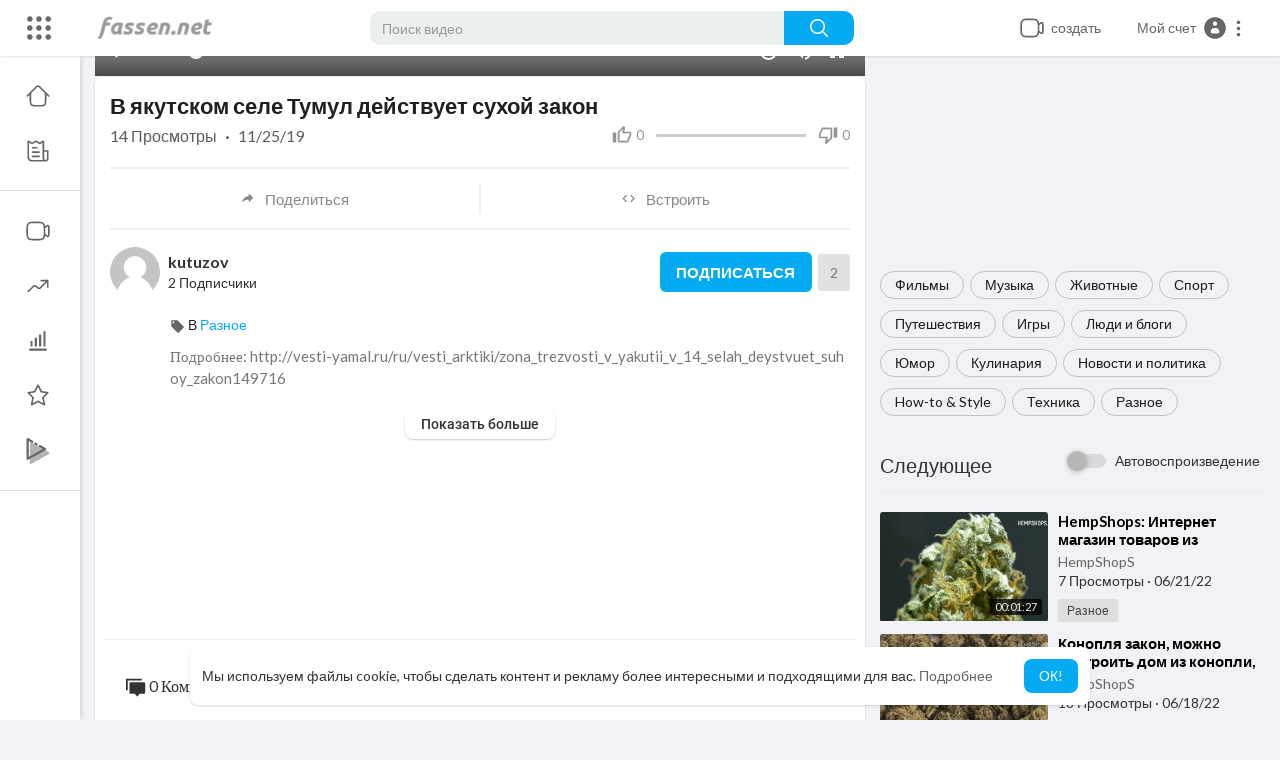

--- FILE ---
content_type: text/html; charset=UTF-8
request_url: https://fassen.net/watch/H36e4W8XxEk9igt
body_size: 41687
content:
<!DOCTYPE html>
<html id="html" lang="ru">
   <head>
      <meta charset="UTF-8">
      <title>В якутском селе Тумул действует сухой закон</title>
      <meta name="title" content="В якутском селе Тумул действует сухой закон">
      <meta name="description" content="Подробнее: http://vesti-yamal.ru/ru/vesti_arktiki/zona_trezvosti_v_yakutii_v_14_selah_deystvuet_suhoy_zakon149716">
      <meta name="keywords" content="Арктика,Первый Арктический,телеканал,Вести Ямал,Россия,сухой закон,Sakha Republic (Russian Republic),Русский,Коми,Новости Ямала,Ненецкий">
            <meta name="viewport" content="width=device-width, initial-scale=1, maximum-scale=1">
      <meta property="fb:app_id" content="1643990952546825" />
      <meta name="format-detection" content="telephone=no" />
      <meta name="apple-mobile-web-app-capable" content="yes" />
                      <link rel="canonical" href="https://fassen.net/watch/H36e4W8XxEk9igt"/>
            <!-- Twitter Card data -->
<meta name="twitter:card" content="summary">
<meta name="twitter:site" content="@publisher_handle">
<meta name="twitter:title" content="В якутском селе Тумул действует сухой закон">
<meta name="twitter:description" content="Подробнее: http://vesti-yamal.ru/ru/vesti_arktiki/zona_trezvosti_v_yakutii_v_14_selah_deystvuet_suhoy_zakon149716">
<meta name="twitter:creator" content="@author_handle">
<meta name="twitter:image" content="https://i.ytimg.com/vi/-clnG3_Dwgs/maxresdefault.jpg">

<!-- Open Graph data -->
<meta property="og:title" content="В якутском селе Тумул действует сухой закон" />
<meta property="og:type" content="article" />
<meta property="og:url" content="https://fassen.net/watch/H36e4W8XxEk9igt" />
<meta property="og:image" content="https://i.ytimg.com/vi/-clnG3_Dwgs/maxresdefault.jpg" />
<meta property="og:description" content="Подробнее: http://vesti-yamal.ru/ru/vesti_arktiki/zona_trezvosti_v_yakutii_v_14_selah_deystvuet_suhoy_zakon149716" /> 
<meta name="thumbnail" content="https://i.ytimg.com/vi/-clnG3_Dwgs/maxresdefault.jpg" />
<script type="application/ld+json">
{
    "@context": "https://schema.org",
    "@type": "MusicGroup",
    "image": [
        "https://i.ytimg.com/vi/-clnG3_Dwgs/mqdefault.jpg"
    ],
    "name": "В якутском селе Тумул действует сухой закон",
    "subjectOf": {
        "@type": "VideoObject",
        "description": "Подробнее: http://vesti-yamal.ru/ru/vesti_arktiki/zona_trezvosti_v_yakutii_v_14_selah_deystvuet_suhoy_zakon149716",
        "duration": "P56Y34DT3M1S",
        "name": "В якутском селе Тумул действует сухой закон",
        "thumbnailUrl": "https://i.ytimg.com/vi/-clnG3_Dwgs/mqdefault.jpg",
        "uploadDate": "2019-11-25T21:10:10+00:00"
    }
}
</script>
<link rel="alternate" href="https://fassen.net?lang=english" hreflang="en" /><link rel="alternate" href="https://fassen.net?lang=arabic" hreflang="ar" /><link rel="alternate" href="https://fassen.net?lang=dutch" hreflang="nl" /><link rel="alternate" href="https://fassen.net?lang=french" hreflang="fr" /><link rel="alternate" href="https://fassen.net?lang=german" hreflang="de" /><link rel="alternate" href="https://fassen.net?lang=russian" hreflang="ru" /><link rel="alternate" href="https://fassen.net?lang=spanish" hreflang="es" /><link rel="alternate" href="https://fassen.net?lang=turkish" hreflang="tr" /><link rel="alternate" href="https://fassen.net?lang=hindi" hreflang="hi" /><link rel="alternate" href="https://fassen.net?lang=chinese" hreflang="zh" /><link rel="alternate" href="https://fassen.net?lang=urdu" hreflang="ur" /><link rel="alternate" href="https://fassen.net?lang=indonesian" hreflang="id" /><link rel="alternate" href="https://fassen.net?lang=croatian" hreflang="sh" /><link rel="alternate" href="https://fassen.net?lang=hebrew" hreflang="he" /><link rel="alternate" href="https://fassen.net?lang=bengali" hreflang="bn" /><link rel="alternate" href="https://fassen.net?lang=japanese" hreflang="ja" /><link rel="alternate" href="https://fassen.net?lang=portuguese" hreflang="pt" /><link rel="alternate" href="https://fassen.net?lang=italian" hreflang="it" /><link rel="alternate" href="https://fassen.net?lang=persian" hreflang="fa" /><link rel="alternate" href="https://fassen.net?lang=swedish" hreflang="sv" /><link rel="alternate" href="https://fassen.net?lang=vietnamese" hreflang="vi" /><link rel="alternate" href="https://fassen.net?lang=danish" hreflang="da" /><link rel="alternate" href="https://fassen.net?lang=filipino" hreflang="fil" />
      <link rel="shortcut icon" type="image/png" href="https://fassen.net/themes/youplay/img/icon.png"/>
      <link rel="stylesheet" href="https://fassen.net/themes/youplay/css/jquery-ui.min.css?version=3.1">
      <link rel="stylesheet" href="https://fassen.net/themes/youplay/css/jquery.tagit.css?version=3.1">
      <link rel="stylesheet" href="https://fassen.net/themes/youplay/css/font-awesome-4.7.0/css/font-awesome.min.css?version=3.1">
      <link rel="stylesheet" href="https://fassen.net/themes/youplay/css/twemoji-awesome.css?version=3.1">
      <link rel="stylesheet" href="https://fassen.net/themes/youplay/css/bootstrap-glyphicons.css?version=3.1">
      <link rel="stylesheet" href="https://fassen.net/themes/youplay/css/bootstrap.min.css?version=3.1">
      <link rel="stylesheet" href="https://fassen.net/themes/youplay/js/lib/sweetalert2/dist/sweetalert2.min.css?version=3.1">
      <link rel="stylesheet" href="https://fassen.net/themes/youplay/js/lib/notifIt/notifIt/css/notifIt.min.css?version=3.1">
      <link rel="stylesheet" href="https://fassen.net/themes/youplay/css/style.css?version=3.1" id="style-css">
            <link rel="stylesheet" href="https://fassen.net/themes/youplay/css/custom.style.css?version=3.1">
      <link href="https://fassen.net/themes/youplay/css/material.css?version=3.1" rel="stylesheet" type="text/css">
      <link href="https://fassen.net/themes/youplay/css/roboto.css?version=3.1" rel="stylesheet">
      <script src="https://fassen.net/themes/youplay/js/jquery-3.min.js?version=3.1"></script>
      <script src="https://fassen.net/themes/youplay/js/jquery-ui.min.js?version=3.1"></script>
      <script type="text/javascript" src="https://fassen.net/themes/youplay/js/jquery.form.min.js?version=3.1"></script>
      <script type="text/javascript" src="https://fassen.net/themes/youplay/js/tag-it.min.js?version=3.1"></script>
            <link rel="stylesheet" href="https://fassen.net/themes/youplay/player/css/mediaelementplayer.min.css?version=3.1" />
      <script src="https://fassen.net/themes/youplay/player/js/mediaelement-and-player.min.js?version=3.1"></script>
      <link rel="stylesheet" href="https://fassen.net/themes/youplay/player/css/mejs-dark.css?version=3.1" />
      <script src="https://fassen.net/themes/youplay/js/lib/sweetalert2/dist/sweetalert2.js?version=3.1"></script>
      <script src="https://fassen.net/themes/youplay/js/lib/notifIt/notifIt/js/notifIt.min.js?version=3.1"></script>
      <link href="https://fassen.net/themes/youplay/css/bootstrap-toggle.min.css?version=3.1" rel="stylesheet">
      <script type="text/javascript" src="https://fassen.net/themes/youplay/js/bootstrap.min.js?version=3.1"></script>
      <link rel="stylesheet" href="https://fassen.net/themes/youplay/css/bootstrap-select.min.css?version=3.1">
      <script src="https://fassen.net/themes/youplay/js/bootstrap-select.min.js?version=3.1"></script>
      <script src="https://fassen.net/themes/youplay/js/emoji/emojionearea/dist/emojionearea.js?version=3.1"></script>
      <link rel="stylesheet" type="text/css" href="https://fassen.net/themes/youplay/js/emoji/emojionearea/dist/emojionearea.min.css?version=3.1"/>
            <script src="https://fassen.net/themes/youplay/player/plugins/speed/speed.min.js?version=3.1"></script>
      <link rel="stylesheet" href="https://fassen.net/themes/youplay/player/plugins/speed/speed.min.css?version=3.1" />
      <script src="https://fassen.net/themes/youplay/player/plugins/speed/speed-i18n.js?version=3.1"></script>
      <script src="https://fassen.net/themes/youplay/player/plugins/jump/jump-forward.min.js?version=3.1"></script>
      <link rel="stylesheet" href="https://fassen.net/themes/youplay/player/plugins/jump/jump-forward.min.css?version=3.1" />
      <script src="https://fassen.net/themes/youplay/player/plugins/ads/ads.min.js?version=3.1"></script>
      <link rel="stylesheet" href="https://fassen.net/themes/youplay/player/plugins/ads/ads.min.css?version=3.1" />
      <script src="https://fassen.net/themes/youplay/player/plugins/ads/ads-i18n.js?version=3.1"></script>
      <script src="https://fassen.net/themes/youplay/player/plugins/vast/ads-vast-vpaid.js?version=3.1"></script>
      <script src="https://fassen.net/themes/youplay/player/plugins/quality/quality.min.js?version=3.1"></script>
      <link rel="stylesheet" href="https://fassen.net/themes/youplay/player/plugins/quality/quality.min.css?version=3.1" />
      <script src="https://fassen.net/themes/youplay/js/facebook.min.js?version=3.1"></script>
      <script src="https://fassen.net/themes/youplay/player/plugins/context-menu/context-menu.min.js?version=3.1"></script>
      <script src="https://fassen.net/themes/youplay/player/plugins/context-menu/context-menu-i18n.js?version=3.1"></script>
      <link rel="stylesheet" href="https://fassen.net/themes/youplay/player/plugins/context-menu/context-menu.min.css?version=3.1" />
      <script src="https://fassen.net/themes/youplay/js/Fingerprintjs2/fingerprint2.js?version=3.1"></script>
      <link rel="stylesheet" href="https://fassen.net/themes/youplay/css/bootstrap-colorpicker.min.css?version=3.1" />
      <script src="https://fassen.net/themes/youplay/js/bootstrap-colorpicker.min.js?version=3.1"></script>
            <!-- <script src="https://fassen.net/themes/youplay/js/highcharts/highcharts.js?version=3.1"></script>
         <script src="https://fassen.net/themes/youplay/js/highcharts/exporting.js?version=3.1"></script> -->
      <script src= "https://player.twitch.tv/js/embed/v1.js?version=3.1"></script>
            <script src="https://www.google.com/recaptcha/api.js?version=3.1" async defer></script>
            <script src="https://cdnjs.cloudflare.com/ajax/libs/socket.io/2.0.4/socket.io.js?version=3.1"></script>
      <link rel="stylesheet" href="https://fassen.net/themes/youplay/css/swiper-bundle.min.css?version=3.1" />
      <script src="https://fassen.net/themes/youplay/js/swiper-bundle.min.js?version=3.1"></script>
                  <script src="https://fassen.net/themes/youplay/js/plupload.full.min.js?version=3.1"></script>
            <script>
         function RunLiveAgora(channelName,DIV_ID,token) {
           var agoraAppId = '';
           var token = token;

           var client = AgoraRTC.createClient({mode: 'live', codec: 'vp8'});
           client.init(agoraAppId, function () {


               client.setClientRole('audience', function() {
             }, function(e) {
             });

             client.join(token, channelName, 0, function(uid) {
             }, function(err) {
             });
             }, function (err) {
             });

             client.on('stream-added', function (evt) {
             var stream = evt.stream;
             var streamId = stream.getId();

             client.subscribe(stream, function (err) {
             });
           });
           client.on('stream-subscribed', function (evt) {
             var video_id = $('#video-id').val();
            if (!video_id) {
               return false;
            }
             $('#'+DIV_ID).html('<div class="wow_liv_counter"><span id="live_word_'+video_id+'">Жить</span> <span id="live_count_'+video_id+'"> 0</span></div><div id="live_post_comments_'+video_id+'" class="wow_liv_comments_feed user-comments"></div>');
             var remoteStream = evt.stream;
             remoteStream.play(DIV_ID);
             $('#player_'+remoteStream.getId()).find('video').css('position', 'relative');
           });
         }
                      var site_url = 'https://fassen.net';
           function PT_Ajax_Requests_File() {
             return site_url + '/';
           }
           function PT_Page_Loading_File() {
             return site_url + '/page_loading.php';
           }
           function OpenShareWindow(url, windowName) {
              newwindow = window.open(url, windowName, 'height=600,width=800');
              if (window.focus) {
                 newwindow.focus();
              }
              return false;
           }
           function getCookie(name) {
             var value = "; " + document.cookie;
             var parts = value.split("; " + name + "=");
             if (parts.length == 2) return parts.pop().split(";").shift();
           }
      </script>
      <script src="https://fassen.net/themes/youplay/js/header.js?version=3.1"></script>
            <script src="https://imasdk.googleapis.com/js/sdkloader/ima3.js?version=3.1" type="text/javascript"></script>
               </head>
   <script type="text/javascript">
        window.UpdateChatU = 0;
      $(document).on('click', '#open_slide', function(event) {
         setTimeout(function () {
            window.dispatchEvent(new Event('resize'));
            console.log("resize");
         }, 300)
      });
        $(document).on('click', 'a[data-load]', function(event) {
          if ($('#live_post_id').length > 0) {
                DeleteLive();
                window.location = $(this).attr('href');
                return false;
          }

          if ($('video').length > 0) {
              $('video')[0].pause();
            }
          $('#bar_loading').show();
            event.preventDefault();
            var url = $(this).attr('data-load');
            $.ajax({
              url: PT_Page_Loading_File()+url,
              type: 'GET',
              dataType: 'html'
            })
            .done(function(data_html) {
              if ($(data_html).filter('#json-data').length > 0) {
                  data = JSON.parse($(data_html).filter('#json-data').val());
                  if (data.is_movie == true) {
                    $('.toggle-mode').hide();
                    $('.logo-img img').attr('src', 'https://fassen.net/themes/youplay/img/logo-light.png?cache=123');
                  }
                  else{
                    if ($('#toggle-mode').prop( "checked" ) === true) {
                      $('.logo-img img').attr('src', 'https://fassen.net/themes/youplay/img/logo-light.png?cache=123');
                    }
                    else{
                      $('.logo-img img').attr('src', 'https://fassen.net/themes/youplay/img/logo.png?cache=123');
                    }
                    $('.toggle-mode').show();
                  }

                  (data.page == 'register' ||
                  data.page == 'login' ||
                  data.page == 'shorts' ||
                  data.page == 'upload-video' ||
                  data.page == 'import-video' ||
                  data.page == 'messages') ? $('#header_ad_').addClass('hidden') : $('#header_ad_').removeClass('hidden');

                  (data.page == 'home') ? $('#home_menu_').addClass('active') : $('#home_menu_').removeClass('active');
                  (data.page == 'history') ? $('#history_menu_').addClass('active') : $('#history_menu_').removeClass('active');
                  (data.page == 'articles') ? $('#articles_menu_').addClass('active') : $('#articles_menu_').removeClass('active');
                  (data.page == 'latest') ? $('#latest_menu_').addClass('active') : $('#latest_menu_').removeClass('active');
                  (data.page == 'trending') ? $('#trending_menu_').addClass('active') : $('#trending_menu_').removeClass('active');
                  (data.page == 'paid-videos') ? $('#paid_videos_').addClass('active') : $('#paid_videos_').removeClass('active');
                  (data.page == 'top') ? $('#top_menu_').addClass('active') : $('#top_menu_').removeClass('active');
                  (data.page == 'movies') ? $('#movies_menu_').addClass('active') : $('#movies_menu_').removeClass('active');
                  (data.page == 'stock') ? $('#stock_menu_').addClass('active') : $('#stock_menu_').removeClass('active');
                  (data.page == 'popular_channels') ? $('#popular_channels_menu_').addClass('active') : $('#popular_channels_menu_').removeClass('active');
                  (data.page == 'shorts') ? $('#shorts_menu_').addClass('active') : $('#shorts_menu_').removeClass('active');

                  window.history.pushState({state:'new'},'', data.url);
                  $('#container_content').html(data_html);
                  $('meta[name=title]').attr('content', data.title);
                  $('meta[name=description]').attr('content', data.description);
                  $('meta[name=keywords]').attr('content', data.keyword);
                  $('title').text(data.title);
                  var main_container_class = 'main-content ';
                  (data.page != 'login') ? main_container_class += ' container ' : main_container_class += ' welcome-page ';
                  (data.page == 'home') ? main_container_class += ' container-full ' : main_container_class += ' ';
               (data.page == 'timeline') ? main_container_class += ' container-full ' : main_container_class += ' ';
               (data.page == 'search') ? main_container_class += ' container-full ' : main_container_class += ' ';
               (data.page == 'import-video') ? main_container_class += ' container-full ' : main_container_class += ' ';
               (data.page == 'trending') ? main_container_class += ' container-full ' : main_container_class += ' ';
               (data.page == 'category') ? main_container_class += ' container-full ' : main_container_class += ' ';
               (data.page == 'latest') ? main_container_class += ' container-full ' : main_container_class += ' ';
               (data.page == 'top') ? main_container_class += ' container-full ' : main_container_class += ' ';
               (data.page == 'live') ? main_container_class += ' container-full ' : main_container_class += ' ';
               (data.page == 'stock') ? main_container_class += ' container-full ' : main_container_class += ' ';
               (data.page == 'paid-videos') ? main_container_class += ' container-full ' : main_container_class += ' ';
                  (data.page == 'watch') ? main_container_class += ' container-full ' : main_container_class += ' ';
                  (data.page == 'messages') ? main_container_class += ' m_cont_full ' : main_container_class += ' ';
                  $('#main-container').attr('class',main_container_class);


                }
                else{
                  window.location.href = site_url+'/login';
                }

            })
            .fail(function() {
              if (typeof(getCookie('user_id')) == 'undefined') {
                window.location.href = site_url+'/login';
              }
              else{
                window.location.href = site_url+'/404';
              }

            })
            .always(function() {
              window.scrollTo(0,0);
              $('#bar_loading').delay(300).fadeOut(300);
              $(".video-player").hover(
                  function(e){
                    $('.watermark').css('display', 'block');
                   },
                  function(e){
                    setTimeout(function () {
                      if ($('.video-player:hover').length == 0) {
                        $('.watermark').css('display', 'none');
                      }
                    }, 1000);
                   }
              );
            });
        });
        function load_more_sub() {
          var id = $('.subscribers_').last().attr('data_subscriber_id');
          var user_id = '{{ME id}}';
          $.post(PT_Ajax_Requests_File()+'aj/user/get_more_subscribers_', {id: id,user_id:user_id}, function(data, textStatus, xhr) {
            if (data.status == 200) {
              if (data.html != '') {
                $('.user_subscribers_').append(data.html);
              }
              else{
                $('#user_subscribers__load').text("Нет больше подписок");
              }

            }

          });
        }
   </script>
   <body itemscope itemtype="http://schema.org/Organization" id="pt-body" >
            <div id="pop_up_18" class="modal matdialog et_plus" data-backdrop="static" data-keyboard="false">
         <div class="modal-dialog">
            <div class="modal-content">
               <div class="modal-body">
                  <svg xmlns="http://www.w3.org/2000/svg" xmlns:xlink="http://www.w3.org/1999/xlink" viewBox="0 0 328.863 328.863" height="120" width="120" xml:space="preserve">
                     <g id="_x34_4-18Plus_movie">
                        <g>
                           <path fill="currentColor" d="M104.032,220.434V131.15H83.392V108.27h49.121v112.164H104.032z"/>
                        </g>
                        <g>
                           <path fill="currentColor" d="M239.552,137.23c0,9.76-5.28,18.4-14.08,23.201c12.319,5.119,20,15.84,20,28.32c0,20.16-17.921,32.961-45.921,32.961 c-28.001,0-45.921-12.641-45.921-32.48c0-12.801,8.32-23.682,21.28-28.801c-9.44-5.281-15.52-14.24-15.52-24 c0-17.922,15.681-29.281,40.001-29.281C224.031,107.15,239.552,118.83,239.552,137.23z M180.51,186.352 c0,9.441,6.721,14.721,19.041,14.721c12.32,0,19.2-5.119,19.2-14.721c0-9.279-6.88-14.561-19.2-14.561 C187.23,171.791,180.51,177.072,180.51,186.352z M183.391,138.83c0,8.002,5.76,12.48,16.16,12.48c10.4,0,16.16-4.479,16.16-12.48 c0-8.318-5.76-12.959-16.16-12.959C189.15,125.871,183.391,130.512,183.391,138.83z"/>
                        </g>
                        <g>
                           <path fill="currentColor" d="M292.864,120.932c4.735,13.975,7.137,28.592,7.137,43.5c0,74.752-60.816,135.568-135.569,135.568 S28.862,239.184,28.862,164.432c0-74.754,60.816-135.568,135.569-135.568c14.91,0,29.527,2.4,43.5,7.137V5.832 C193.817,1.963,179.24,0,164.432,0C73.765,0,0.001,73.764,0.001,164.432s73.764,164.432,164.431,164.432 S328.862,255.1,328.862,164.432c0-14.807-1.962-29.385-5.831-43.5H292.864z"/>
                        </g>
                        <g>
                           <polygon fill="currentColor" points="284.659,44.111 284.659,12.582 261.987,12.582 261.987,44.111 230.647,44.111 230.647,66.781 261.987,66.781 261.987,98.309 284.659,98.309 284.659,66.781 316.186,66.781 316.186,44.111 "/>
                        </g>
                     </g>
                  </svg>
                  <h4>Обратите внимание, что если вам не исполнилось 18 лет, вы не сможете получить доступ к этому сайту.</h4>
                  <p>Вам 18 лет или больше?</p>
               </div>
               <div class="modal-footer">
                  <button class="btn btn-success matbtn" id="pop_up_18_yes">да</button>
                  <button class="btn matbtn" id="pop_up_18_no">нет</button>
               </div>
            </div>
         </div>
      </div>
      <a href="" id="link_redirect_to_page"  data-load=""></a>
      <div id="bar_loading"></div>
            <input type="hidden" class="main_session" value="0f540be7e1bbbd115e9b487c497ded3beec088af">
            <header class="navbar-fixed-top">
         <nav class="navbar navbar-findcond pt_header_nav">
	<div class="left-part">
					<div class="yp_slide_menu">
				<span id="open_slide" title="Расширять" data-toggle="tooltip" data-placement="bottom" onclick="SlideSetCookie('open_slide','yes',1);">
					<svg xmlns="http://www.w3.org/2000/svg" width="24px" height="24px" viewBox="0 0 276.167 276.167"> <g fill="currentColor"><path d="M33.144,2.471C15.336,2.471,0.85,16.958,0.85,34.765s14.48,32.293,32.294,32.293s32.294-14.486,32.294-32.293 S50.951,2.471,33.144,2.471z"/> <path d="M137.663,2.471c-17.807,0-32.294,14.487-32.294,32.294s14.487,32.293,32.294,32.293c17.808,0,32.297-14.486,32.297-32.293 S155.477,2.471,137.663,2.471z"/> <path d="M243.873,67.059c17.804,0,32.294-14.486,32.294-32.293S261.689,2.471,243.873,2.471s-32.294,14.487-32.294,32.294 S226.068,67.059,243.873,67.059z"/> <path d="M32.3,170.539c17.807,0,32.297-14.483,32.297-32.293c0-17.811-14.49-32.297-32.297-32.297S0,120.436,0,138.246 C0,156.056,14.493,170.539,32.3,170.539z"/> <path d="M136.819,170.539c17.804,0,32.294-14.483,32.294-32.293c0-17.811-14.478-32.297-32.294-32.297 c-17.813,0-32.294,14.486-32.294,32.297C104.525,156.056,119.012,170.539,136.819,170.539z"/> <path d="M243.038,170.539c17.811,0,32.294-14.483,32.294-32.293c0-17.811-14.483-32.297-32.294-32.297 s-32.306,14.486-32.306,32.297C210.732,156.056,225.222,170.539,243.038,170.539z"/> <path d="M33.039,209.108c-17.807,0-32.3,14.483-32.3,32.294c0,17.804,14.493,32.293,32.3,32.293s32.293-14.482,32.293-32.293 S50.846,209.108,33.039,209.108z"/> <path d="M137.564,209.108c-17.808,0-32.3,14.483-32.3,32.294c0,17.804,14.487,32.293,32.3,32.293 c17.804,0,32.293-14.482,32.293-32.293S155.368,209.108,137.564,209.108z"/> <path d="M243.771,209.108c-17.804,0-32.294,14.483-32.294,32.294c0,17.804,14.49,32.293,32.294,32.293 c17.811,0,32.294-14.482,32.294-32.293S261.575,209.108,243.771,209.108z"/> </g></svg>
				</span>
			</div>
				<a class="navbar-brand logo-img" href="https://fassen.net/" itemprop="url">
							<img itemprop="logo" src="https://fassen.net/themes/youplay/img/logo.png?cache=123" alt="Видео сёрфинг - Выбирай лучшее видео!">
					</a>
	</div>
	<form class="navbar-form search-header" role="search" action="https://fassen.net/search" method="GET">
		<div class="form-group">
			<input type="text" class="form-control" id="search-bar" name="keyword" placeholder="Поиск видео" autocomplete="off" value="">
			<button type="submit" class="btn btn-main"><svg xmlns="http://www.w3.org/2000/svg" viewBox="0 0 24 24" width="22" height="22"><path fill="currentColor" d="M23.707 22.293l-5.969-5.969a10.016 10.016 0 10-1.414 1.414l5.969 5.969a1 1 0 001.414-1.414zM10 18a8 8 0 118-8 8.009 8.009 0 01-8 8z"/></svg></button>			
						<div class="search-dropdown hidden"></div>
		</div>
	</form>
	<ul class="nav right-part">
		<li class="dropdown hide_upload_mobi_link">
			<a href="javascript:void(0);" class="dropdown-toggle" data-toggle="dropdown">
				<svg xmlns="http://www.w3.org/2000/svg" width="24" height="24" viewBox="0 0 24 24"><path fill-rule="evenodd" fill="currentColor" d="M10 3.25L9.94358 3.25L9.94356 3.25C8.10581 3.24999 6.65019 3.24997 5.51098 3.40314C4.33855 3.56077 3.38961 3.89288 2.64124 4.64125C1.89288 5.38961 1.56076 6.33856 1.40313 7.51098C1.24997 8.65019 1.24998 10.1058 1.25 11.9436L1.25 11.9436L1.25 12L1.25 12.0564L1.25 12.0565C1.24998 13.8942 1.24997 15.3498 1.40313 16.489C1.56076 17.6614 1.89288 18.6104 2.64124 19.3588C3.38961 20.1071 4.33855 20.4392 5.51098 20.5969C6.65019 20.75 8.10583 20.75 9.94359 20.75L10 20.75L10.0564 20.75L10.0565 20.75C11.8942 20.75 13.3498 20.75 14.489 20.5969C15.6614 20.4392 16.6104 20.1071 17.3588 19.3588C18.1071 18.6104 18.4392 17.6614 18.5969 16.489C18.6011 16.4577 18.6052 16.4261 18.6092 16.3943C19.1758 16.8183 19.6658 17.1765 20.0818 17.4026C20.5551 17.6598 21.1632 17.875 21.7826 17.5653C22.402 17.2556 22.5947 16.64 22.673 16.107C22.7501 15.5813 22.75 14.8815 22.75 14.0604L22.75 14L22.75 9.99999L22.75 9.93961C22.75 9.11853 22.7501 8.41864 22.673 7.893C22.5947 7.35998 22.402 6.74439 21.7826 6.4347C21.1632 6.12501 20.5551 6.34019 20.0818 6.59743C19.6658 6.82352 19.1758 7.18169 18.6092 7.60572C18.6052 7.5739 18.6011 7.54232 18.5969 7.51098C18.4392 6.33856 18.1071 5.38961 17.3588 4.64125C16.6104 3.89288 15.6614 3.56077 14.489 3.40314C13.3498 3.24997 11.8942 3.24999 10.0564 3.25L10.0564 3.25L10 3.25ZM18.75 11.8488L18.75 11.8418L18.75 11.8335L18.75 11.8251L18.75 11.8168L18.75 11.8084L18.75 11.8L18.75 11.7917L18.75 11.7833L18.75 11.7749L18.75 11.7666L18.75 11.7582L18.75 11.7498L18.75 11.7414L18.75 11.733L18.75 11.7246L18.75 11.7162L18.75 11.7078L18.75 11.6994L18.75 11.691L18.75 11.6825L18.75 11.6741L18.75 11.6657L18.75 11.6573L18.75 11.6488L18.75 11.6404L18.75 11.632L18.75 11.6235L18.75 11.6151L18.75 11.6066L18.75 11.5982L18.75 11.5897L18.75 11.5813L18.75 11.5728L18.75 11.5643L18.75 11.5559L18.75 11.5474L18.75 11.5389L18.75 11.5304L18.75 11.522L18.75 11.5135L18.75 11.505L18.75 11.4965L18.75 11.488L18.75 11.4795L18.75 11.471L18.75 11.4625L18.75 11.454L18.75 11.4455L18.75 11.437L18.75 11.4285L18.75 11.4199L18.75 11.4114L18.75 11.4029L18.75 11.3944L18.75 11.3858L18.75 11.3773L18.75 11.3688L18.75 11.3602L18.75 11.3517L18.75 11.3432L18.75 11.3346L18.75 11.3261L18.75 11.3175L18.75 11.309L18.75 11.3004L18.75 11.2919L18.75 11.2833L18.75 11.2748L18.75 11.2662L18.75 11.2576L18.75 11.2491L18.75 11.2405L18.75 11.2319L18.75 11.2234L18.75 11.2148L18.75 11.2062L18.75 11.1976L18.75 11.1891L18.75 11.1805L18.75 11.1719L18.75 11.1633L18.75 11.1547L18.75 11.1461L18.75 11.1375L18.75 11.1289L18.75 11.1203L18.75 11.1117L18.75 11.1032L18.75 11.0946L18.75 11.086L18.75 11.0773L18.75 11.0687L18.75 11.0601L18.75 11.0515L18.75 11.0429L18.75 11.0343L18.75 11.0257L18.75 11.0171L18.75 11.0085L18.75 10.9999L18.75 10.9912L18.75 10.9826L18.75 10.974L18.75 10.9654L18.75 10.9568L18.75 10.9481L18.75 10.9395L18.75 10.9309L18.75 10.9223L18.75 10.9137L18.75 10.905L18.75 10.8964L18.75 10.8878L18.75 10.8791L18.75 10.8705L18.75 10.8619L18.75 10.8532L18.75 10.8446L18.75 10.836L18.75 10.8273L18.75 10.8187L18.75 10.8101L18.75 10.8014L18.75 10.7928L18.75 10.7842L18.75 10.7755L18.75 10.7669L18.75 10.7583L18.75 10.7496L18.75 10.741L18.75 10.7323L18.75 10.7237L18.75 10.7151L18.75 10.7064L18.75 10.6978L18.75 10.6891L18.75 10.6805L18.75 10.6719L18.75 10.6632L18.75 10.6546L18.75 10.6459L18.75 10.6373L18.75 10.6286L18.75 10.62L18.75 10.6114L18.75 10.6027L18.75 10.5941L18.75 10.5854L18.75 10.5768L18.75 10.5682L18.75 10.5595L18.75 10.5509L18.75 10.5422L18.75 10.5336L18.75 10.525L18.75 10.5163L18.75 10.5077L18.75 10.4991L18.75 10.4904L18.75 10.4818L18.75 10.4731L18.75 10.4645L18.75 10.4559L18.75 10.4472L18.75 10.4386L18.75 10.43L18.75 10.4213L18.75 10.4127L18.75 10.4041L18.75 10.3955L18.75 10.3868L18.75 10.3782L18.75 10.3696L18.75 10.361L18.75 10.3523L18.75 10.3437L18.75 10.3351L18.75 10.3265L18.75 10.3178L18.75 10.3092L18.75 10.3006L18.75 10.292L18.75 10.2834L18.75 10.2748L18.75 10.2661L18.75 10.2575L18.75 10.2489L18.75 10.2403L18.75 10.2317L18.75 10.2231L18.75 10.2145L18.75 10.2059L18.75 10.1973L18.75 10.1887L18.75 10.1801L18.75 10.1715L18.75 10.1629L18.75 10.1543L18.75 10.1457L18.75 10.1371L18.75 10.1285L18.75 10.12L18.75 10.1114L18.75 10.1028L18.75 10.0942L18.75 10.0856L18.75 10.0771L18.75 10.0685L18.75 10.0599L18.75 10.0513L18.75 10.0428L18.75 10.0342L18.75 10.0256L18.75 10.0171L18.75 10.0085L18.75 9.99996C18.75 9.74167 18.7507 9.59613 18.7603 9.48769C18.7646 9.43923 18.7696 9.41311 18.7728 9.39999C18.7744 9.3938 18.7754 9.39062 18.7758 9.38956L18.7764 9.3882L18.7771 9.38693C18.7778 9.38599 18.7797 9.38321 18.7837 9.37828C18.7922 9.36782 18.8101 9.34811 18.8463 9.31561C18.9273 9.24286 19.0433 9.15498 19.25 9C19.9685 8.46106 20.4399 8.11002 20.798 7.91537C20.9675 7.82328 21.0616 7.79413 21.1071 7.78583C21.1277 7.82716 21.1608 7.91996 21.1888 8.11077C21.248 8.51408 21.25 9.10178 21.25 9.99999L21.25 14C21.25 14.8982 21.248 15.4859 21.1888 15.8892C21.1608 16.08 21.1277 16.1728 21.1071 16.2141C21.0616 16.2058 20.9675 16.1767 20.798 16.0846C20.4399 15.89 19.9686 15.5389 19.25 15C19.0434 14.845 18.9273 14.7572 18.8463 14.6844C18.8101 14.6519 18.7922 14.6322 18.7837 14.6217C18.7817 14.6193 18.7803 14.6175 18.7792 14.616C18.7781 14.6145 18.7775 14.6136 18.7771 14.6131L18.7764 14.6118L18.7758 14.6104C18.7754 14.6093 18.7743 14.6061 18.7728 14.6C18.7696 14.5869 18.7646 14.5608 18.7603 14.5125C18.7507 14.4043 18.75 14.2591 18.75 14.0012L18.75 13.9954L18.75 13.9896L18.75 13.9838L18.75 13.978L18.75 13.9722L18.75 13.9664L18.75 13.9606L18.75 13.9547L18.75 13.9489L18.75 13.943L18.75 13.9371L18.75 13.9312L18.75 13.9253L18.75 13.9193L18.75 13.9134L18.75 13.9075L18.75 13.9015L18.75 13.8955L18.75 13.8895L18.75 13.8835L18.75 13.8775L18.75 13.8715L18.75 13.8654L18.75 13.8594L18.75 13.8533L18.75 13.8472L18.75 13.8411L18.75 13.835L18.75 13.8289L18.75 13.8228L18.75 13.8166L18.75 13.8105L18.75 13.8043L18.75 13.7981L18.75 13.792L18.75 13.7857L18.75 13.7795L18.75 13.7733L18.75 13.7671L18.75 13.7608L18.75 13.7546L18.75 13.7483L18.75 13.742L18.75 13.7357L18.75 13.7294L18.75 13.7231L18.75 13.7167L18.75 13.7104L18.75 13.704L18.75 13.6977L18.75 13.6913L18.75 13.6849L18.75 13.6785L18.75 13.6721L18.75 13.6656L18.75 13.6592L18.75 13.6527L18.75 13.6463L18.75 13.6398L18.75 13.6333L18.75 13.6268L18.75 13.6203L18.75 13.6138L18.75 13.6073L18.75 13.6007L18.75 13.5942L18.75 13.5876L18.75 13.581L18.75 13.5744L18.75 13.5678L18.75 13.5612L18.75 13.5546L18.75 13.548L18.75 13.5413L18.75 13.5347L18.75 13.528L18.75 13.5214L18.75 13.5147L18.75 13.508L18.75 13.5013L18.75 13.4945L18.75 13.4878L18.75 13.4811L18.75 13.4743L18.75 13.4676L18.75 13.4608L18.75 13.454L18.75 13.4472L18.75 13.4404L18.75 13.4336L18.75 13.4268L18.75 13.4199L18.75 13.4131L18.75 13.4062L18.75 13.3994L18.75 13.3925L18.75 13.3856L18.75 13.3787L18.75 13.3718L18.75 13.3649L18.75 13.358L18.75 13.351L18.75 13.3441L18.75 13.3371L18.75 13.3301L18.75 13.3232L18.75 13.3162L18.75 13.3092L18.75 13.3022L18.75 13.2952L18.75 13.2881L18.75 13.2811L18.75 13.274L18.75 13.267L18.75 13.2599L18.75 13.2528L18.75 13.2458L18.75 13.2387L18.75 13.2315L18.75 13.2244L18.75 13.2173L18.75 13.2102L18.75 13.203L18.75 13.1959L18.75 13.1887L18.75 13.1815L18.75 13.1744L18.75 13.1672L18.75 13.16L18.75 13.1528L18.75 13.1455L18.75 13.1383L18.75 13.1311L18.75 13.1238L18.75 13.1166L18.75 13.1093L18.75 13.102L18.75 13.0947L18.75 13.0874L18.75 13.0801L18.75 13.0728L18.75 13.0655L18.75 13.0582L18.75 13.0508L18.75 13.0435L18.75 13.0361L18.75 13.0288L18.75 13.0214L18.75 13.014L18.75 13.0066L18.75 12.9992L18.75 12.9918L18.75 12.9844L18.75 12.977L18.75 12.9696L18.75 12.9621L18.75 12.9547L18.75 12.9472L18.75 12.9397L18.75 12.9323L18.75 12.9248L18.75 12.9173L18.75 12.9098L18.75 12.9023L18.75 12.8948L18.75 12.8872L18.75 12.8797L18.75 12.8722L18.75 12.8646L18.75 12.857L18.75 12.8495L18.75 12.8419L18.75 12.8343L18.75 12.8267L18.75 12.8191L18.75 12.8115L18.75 12.8039L18.75 12.7963L18.75 12.7887L18.75 12.781L18.75 12.7734L18.75 12.7657L18.75 12.7581L18.75 12.7504L18.75 12.7427L18.75 12.735L18.75 12.7273L18.75 12.7196L18.75 12.7119L18.75 12.7042L18.75 12.6965L18.75 12.6888L18.75 12.681L18.75 12.6733L18.75 12.6655L18.75 12.6578L18.75 12.65L18.75 12.6422L18.75 12.6345L18.75 12.6267L18.75 12.6189L18.75 12.6111L18.75 12.6033L18.75 12.5955L18.75 12.5876L18.75 12.5798L18.75 12.572L18.75 12.5641L18.75 12.5563L18.75 12.5484L18.75 12.5405L18.75 12.5327L18.75 12.5248L18.75 12.5169L18.75 12.509L18.75 12.5011L18.75 12.4932L18.75 12.4853L18.75 12.4774L18.75 12.4695L18.75 12.4615L18.75 12.4536L18.75 12.4456L18.75 12.4377L18.75 12.4297L18.75 12.4218L18.75 12.4138L18.75 12.4058L18.75 12.3978L18.75 12.3899L18.75 12.3819L18.75 12.3739L18.75 12.3659L18.75 12.3578L18.75 12.3498L18.75 12.3418L18.75 12.3338L18.75 12.3257L18.75 12.3177L18.75 12.3096L18.75 12.3016L18.75 12.2935L18.75 12.2854L18.75 12.2774L18.75 12.2693L18.75 12.2612L18.75 12.2531L18.75 12.245L18.75 12.2369L18.75 12.2288L18.75 12.2207L18.75 12.2126L18.75 12.2044L18.75 12.1963L18.75 12.1882L18.75 12.18L18.75 12.1719L18.75 12.1637L18.75 12.1556L18.75 12.1512M17.25 12C17.25 13.9068 17.2484 15.2615 17.1102 16.2892C16.975 17.2952 16.7213 17.8749 16.2981 18.2981C15.8749 18.7213 15.2952 18.975 14.2892 19.1102C13.2615 19.2484 11.9068 19.25 10 19.25C8.09318 19.25 6.73851 19.2484 5.71085 19.1102C4.70476 18.975 4.12511 18.7213 3.7019 18.2981C3.27869 17.8749 3.02502 17.2952 2.88976 16.2892C2.75159 15.2615 2.75 13.9068 2.75 12C2.75 10.0932 2.75159 8.73852 2.88976 7.71085C3.02502 6.70476 3.27869 6.12512 3.7019 5.70191C4.12511 5.2787 4.70476 5.02503 5.71085 4.88976C6.73851 4.7516 8.09318 4.75 10 4.75C11.9068 4.75 13.2615 4.7516 14.2892 4.88976C15.2952 5.02503 15.8749 5.2787 16.2981 5.70191C16.7213 6.12512 16.975 6.70476 17.1102 7.71085C17.2484 8.73852 17.25 10.0932 17.25 12ZM21.1422 7.78417C21.1418 7.78483 21.137 7.78511 21.129 7.783C21.1387 7.78245 21.1427 7.7835 21.1422 7.78417ZM21.0962 7.76658C21.0897 7.76146 21.087 7.75743 21.0873 7.7567C21.0876 7.75596 21.0908 7.75852 21.0962 7.76658ZM21.0873 16.2433C21.087 16.2425 21.0897 16.2385 21.0962 16.2334C21.0908 16.2414 21.0876 16.244 21.0873 16.2433ZM21.129 16.217C21.137 16.2148 21.1418 16.2151 21.1422 16.2158C21.1427 16.2165 21.1387 16.2175 21.129 16.217Z" /></svg><span class="hide_hdr_usr_name">&nbsp;&nbsp;создать</span>
			</a>
			<ul class="dropdown-menu pt-create-menu">
														 
						<li class="hide_up_imp">
							<a href="https://fassen.net/import-video" data-load="?link1=import-video">
								<svg xmlns="http://www.w3.org/2000/svg" width="24" height="24" viewBox="0 0 24 24"><path fill-rule="evenodd" clip-rule="evenodd" d="M12.75 3.00008C12.75 2.58586 12.4142 2.25008 12 2.25008C11.5858 2.25008 11.25 2.58586 11.25 3.00008V15.1894L8.53033 12.4697C8.23744 12.1769 7.76256 12.1769 7.46967 12.4697C7.17678 12.7626 7.17678 13.2375 7.46967 13.5304L11.4697 17.5304C11.6103 17.6711 11.8011 17.7501 12 17.7501C12.1989 17.7501 12.3897 17.6711 12.5303 17.5304L16.5303 13.5304C16.8232 13.2375 16.8232 12.7626 16.5303 12.4697C16.2374 12.1769 15.7626 12.1769 15.4697 12.4697L12.75 15.1894V3.00008ZM7.5 8.25H7.45481C6.32039 8.24999 5.4057 8.24998 4.67621 8.33222C3.92193 8.41726 3.27341 8.59809 2.71713 9.02494C2.45714 9.22444 2.22443 9.45716 2.02493 9.71714C1.59808 10.2734 1.41725 10.922 1.33221 11.6762C1.24997 12.4057 1.24999 13.3204 1.25 14.4548V14.5V15V15.0549C1.24998 16.4225 1.24996 17.5248 1.36652 18.3918C1.48754 19.2919 1.74643 20.0497 2.34835 20.6517C2.95027 21.2536 3.70814 21.5125 4.60825 21.6335C5.4752 21.75 6.57751 21.75 7.94507 21.75H8H16H16.0548C17.4224 21.75 18.5248 21.7501 19.3918 21.6335C20.2919 21.5125 21.0497 21.2536 21.6516 20.6517C22.2536 20.0497 22.5125 19.2919 22.6335 18.3918C22.75 17.5248 22.75 16.4225 22.75 15.0549V15V14.5V14.4548C22.75 13.3204 22.75 12.4057 22.6678 11.6762C22.5828 10.922 22.4019 10.2734 21.9751 9.71714C21.7756 9.45716 21.5429 9.22444 21.2829 9.02495C20.7266 8.59809 20.0781 8.41726 19.3238 8.33222C18.5943 8.24998 17.6796 8.24999 16.5452 8.25H16.5452H16.5L16.5 9L16.5 8.25L16 8.25002C15.5858 8.25003 15.25 8.58582 15.25 9.00004C15.25 9.41425 15.5858 9.75003 16 9.75002L16.5 9.75H16.5C17.6902 9.75 18.5201 9.75112 19.1558 9.82278C19.7763 9.89274 20.1181 10.0219 20.3697 10.215C20.5257 10.3347 20.6653 10.4743 20.785 10.6303C20.9781 10.8819 21.1073 11.2238 21.1772 11.8443C21.2489 12.4799 21.25 13.3098 21.25 14.5V15C21.25 16.4354 21.2484 17.4365 21.1469 18.1919C21.0482 18.9257 20.8678 19.3142 20.591 19.591C20.3142 19.8678 19.9257 20.0482 19.1919 20.1469C18.4365 20.2484 17.4354 20.25 16 20.25H8C6.56458 20.25 5.56347 20.2484 4.80812 20.1469C4.07435 20.0482 3.68577 19.8678 3.40901 19.591C3.13225 19.3142 2.9518 18.9257 2.85315 18.1919C2.75159 17.4365 2.75 16.4354 2.75 15V14.5C2.75 13.3098 2.75112 12.4799 2.82277 11.8443C2.89273 11.2238 3.02187 10.8819 3.21496 10.6303C3.33466 10.4743 3.47429 10.3347 3.63028 10.215C3.88192 10.0219 4.22375 9.89273 4.84425 9.82278C5.47986 9.75112 6.30976 9.75 7.49998 9.75H7.5L7.99998 9.75002C8.41419 9.75003 8.74999 9.41425 8.75 9.00004C8.75001 8.58582 8.41424 8.25003 8.00002 8.25002L7.50002 8.25L7.5 9L7.5 8.25Z" fill="#4caf50"/></svg> Импортировать
							</a>
						</li>
										 
						<li class="divider"></li>
						<li class="hide_up_imp">
							<a href="https://fassen.net/upload-video?type=shorts" data-load="?link1=upload-video&type=shorts">
								<svg version="1.1" xmlns="http://www.w3.org/2000/svg" xmlns:xlink="http://www.w3.org/1999/xlink" x="0px" y="0px" viewBox="0 0 168.071 168.071" xml:space="preserve" style="color: blueviolet;"> <g> <g> <path opacity="0.5" style="fill: currentColor;" d="M154.932,91.819L42.473,27.483c-2.219-1.26-4.93-1.26-7.121-0.027 c-2.219,1.233-3.588,3.533-3.615,6.026L31.08,161.059c0,0,0,0,0,0.027c0,2.465,1.369,4.766,3.533,6.026 c1.123,0.63,2.355,0.959,3.615,0.959c1.205,0,2.438-0.301,3.533-0.931l113.116-63.214c2.219-1.26,3.588-3.533,3.588-6.053 c0,0,0,0,0-0.027C158.465,95.38,157.123,93.079,154.932,91.819z"></path> <g id="XMLID_15_"> <g> <path style="fill:currentColor;" d="M79.952,44.888L79.952,44.888c3.273-3.273,2.539-8.762-1.479-11.06l-7.288-4.171 c-2.75-1.572-6.212-1.109-8.452,1.128l0,0c-3.273,3.273-2.539,8.762,1.479,11.06l7.291,4.169 C74.25,47.589,77.712,47.126,79.952,44.888z"></path> <path style="fill:currentColor;" d="M133.459,65.285L99.103,45.631c-2.75-1.572-6.209-1.109-8.449,1.128l0,0 c-3.273,3.273-2.539,8.759,1.479,11.057l23.497,13.44L23.931,122.5l0.52-103.393l19.172,10.964 c2.722,1.558,6.152,1.098,8.367-1.12l0.104-0.104c3.24-3.24,2.514-8.674-1.463-10.95L21,0.948 c-2.219-1.26-4.93-1.26-7.121-0.027c-2.219,1.233-3.588,3.533-3.615,6.026L9.607,134.524c0,0,0,0,0,0.027 c0,2.465,1.369,4.766,3.533,6.026c1.123,0.63,2.355,0.959,3.615,0.959c1.205,0,2.438-0.301,3.533-0.931l113.116-63.214 c2.219-1.26,3.588-3.533,3.588-6.053c0,0,0,0,0-0.027C136.992,68.845,135.65,66.545,133.459,65.285z"></path> </g> </g> </g> </g></svg> Шорты
							</a>
						</li>
												</ul>
		</li>
			
		<li class="show-in-mobile top-header">
			<a href="#" class="search-icon"><svg width="24" height="24" viewBox="0 0 24 24" fill="none" xmlns="http://www.w3.org/2000/svg"><path fill-rule="evenodd" clip-rule="evenodd" d="M3.75 11C3.75 6.99594 6.99594 3.75 11 3.75C15.0041 3.75 18.25 6.99594 18.25 11C18.25 15.0041 15.0041 18.25 11 18.25C6.99594 18.25 3.75 15.0041 3.75 11ZM11 2.25C6.16751 2.25 2.25 6.16751 2.25 11C2.25 15.8325 6.16751 19.75 11 19.75C13.1462 19.75 15.112 18.9773 16.6342 17.6949L19.4697 20.5303C19.7626 20.8232 20.2374 20.8232 20.5303 20.5303C20.8232 20.2374 20.8232 19.7626 20.5303 19.4697L17.6949 16.6342C18.9773 15.112 19.75 13.1462 19.75 11C19.75 6.16751 15.8325 2.25 11 2.25Z" fill="currentColor"/></svg></a>
		</li>
				<li class="dropdown hide-from-mobile profile-nav">
	<a href="#" class="dropdown-toggle" data-toggle="dropdown" role="button" aria-expanded="false">
		<span class="hide_hdr_usr_name">&nbsp;&nbsp;Мой счет&nbsp;&nbsp;</span><svg class="auth" width="26" height="26" viewBox="0 0 24 24" fill="none" xmlns="http://www.w3.org/2000/svg"> <path fill-rule="evenodd" clip-rule="evenodd" d="M22 12C22 17.5228 17.5228 22 12 22C6.47715 22 2 17.5228 2 12C2 6.47715 6.47715 2 12 2C17.5228 2 22 6.47715 22 12ZM11.3333 12C9.49238 12 8 13.4924 8 15.3333C8 16.2538 8.74619 17 9.66667 17H14.3333C15.2538 17 16 16.2538 16 15.3333C16 13.4924 14.5076 12 12.6667 12H11.3333ZM12 10C13.1046 10 14 9.10457 14 8C14 6.89543 13.1046 6 12 6C10.8954 6 10 6.89543 10 8C10 9.10457 10.8954 10 12 10Z" fill="currentColor"/> </svg> <svg width="21" height="21" viewBox="0 0 24 24" xmlns="http://www.w3.org/2000/svg"><path fill-rule="evenodd" clip-rule="evenodd" d="M12 7C13.1 7 14 6.1 14 5C14 3.9 13.1 3 12 3C10.9 3 10 3.9 10 5C10 6.1 10.9 7 12 7ZM12 10C10.9 10 10 10.9 10 12C10 13.1 10.9 14 12 14C13.1 14 14 13.1 14 12C14 10.9 13.1 10 12 10ZM10 19C10 17.9 10.9 17 12 17C13.1 17 14 17.9 14 19C14 20.1 13.1 21 12 21C10.9 21 10 20.1 10 19Z" fill="currentColor"/></svg>
	</a>
	<ul class="dropdown-menu dropdown-menu-right ani_log_menu" role="menu">
									<li>
					<div class="toggle-mode">
						<label class="switch">
							<input type="checkbox"  id="toggle-mode">
							<span class="slider">
								<svg width="24" height="24" viewBox="0 0 24 24" fill="none" xmlns="http://www.w3.org/2000/svg"> <path fill-rule="evenodd" clip-rule="evenodd" d="M5.75 9C5.75 5.54822 8.54822 2.75 12 2.75C15.4518 2.75 18.25 5.54822 18.25 9C18.25 10.6664 17.5988 12.1791 16.5355 13.3002C15.7338 14.1455 14.8913 15.1981 14.49 16.4347C14.4575 16.4543 14.4173 16.4781 14.3701 16.5051C14.2232 16.589 14.0116 16.7019 13.7579 16.8146C13.2374 17.046 12.5989 17.25 12.0002 17.25C11.4014 17.25 10.7628 17.046 10.2422 16.8146C9.98848 16.7019 9.77682 16.589 9.62992 16.505C9.58272 16.4781 9.54251 16.4543 9.51004 16.4346C9.10872 15.1981 8.2662 14.1455 7.46448 13.3002C6.40119 12.1791 5.75 10.6664 5.75 9ZM9.75 18.2363C10.346 18.49 11.1557 18.75 12.0002 18.75C12.8445 18.75 13.6541 18.4901 14.25 18.2363V19C14.25 20.2426 13.2426 21.25 12 21.25C10.7574 21.25 9.75 20.2426 9.75 19V18.2363ZM12 1.25C7.71979 1.25 4.25 4.71979 4.25 9C4.25 11.0656 5.0591 12.9438 6.37615 14.3325C7.44473 15.4591 8.25 16.6431 8.25 17.9109V19C8.25 21.0711 9.92893 22.75 12 22.75C14.0711 22.75 15.75 21.0711 15.75 19V17.9109C15.75 16.6431 16.5553 15.4591 17.6238 14.3325C18.9409 12.9438 19.75 11.0656 19.75 9C19.75 4.71979 16.2802 1.25 12 1.25Z" fill="currentColor"/> </svg> Режим
							</span>
						</label>
					</div>
				</li>
				<li class="divider"></li>
							<li><a href="https://fassen.net/login" data-toggle="modal" data-target="#loginbox"><svg width="24" height="24" viewBox="0 0 24 24" fill="none" xmlns="http://www.w3.org/2000/svg"> <path fill-rule="evenodd" clip-rule="evenodd" d="M13.5302 7.46972C13.2374 7.17683 12.7625 7.17683 12.4696 7.46972C12.1767 7.76261 12.1767 8.23749 12.4696 8.53038L15.1893 11.2501L2.99991 11.2501C2.5857 11.2501 2.24991 11.5858 2.24991 12.0001C2.24991 12.4143 2.5857 12.7501 2.99991 12.7501L15.1893 12.7501L12.4696 15.4697C12.1767 15.7626 12.1767 16.2375 12.4696 16.5304C12.7625 16.8233 13.2374 16.8233 13.5302 16.5304L17.5302 12.5304C17.8231 12.2375 17.8231 11.7626 17.5302 11.4697L13.5302 7.46972ZM15 2.74997C16.4354 2.74997 17.4365 2.75156 18.1919 2.85312C18.9257 2.95177 19.3142 3.13222 19.591 3.40898C19.8678 3.68574 20.0482 4.07432 20.1469 4.80809C20.2484 5.56344 20.25 6.56456 20.25 7.99997L20.25 16C20.25 17.4354 20.2484 18.4365 20.1469 19.1918C20.0482 19.9256 19.8678 20.3142 19.591 20.591C19.3142 20.8677 18.9257 21.0482 18.1919 21.1468C17.4365 21.2484 16.4354 21.25 15 21.25L12.5 21.25C11.3098 21.25 10.4799 21.2489 9.84426 21.1772C9.22377 21.1072 8.88194 20.9781 8.6303 20.785C8.47429 20.6653 8.33465 20.5257 8.21495 20.3697C8.02186 20.118 7.89272 19.7762 7.82277 19.1557C7.75112 18.5201 7.75 17.6902 7.75 16.5L7.75 16C7.75 15.5858 7.41422 15.25 7 15.25C6.58579 15.25 6.25 15.5858 6.25 16L6.25 16.5L6.25 16.5452C6.24999 17.6796 6.24997 18.5943 6.33221 19.3237C6.41724 20.078 6.59807 20.7265 7.02491 21.2828C7.22442 21.5428 7.45716 21.7756 7.71717 21.9751C8.27345 22.4019 8.92196 22.5827 9.67622 22.6678C10.4057 22.75 11.3204 22.75 12.4548 22.75L12.5 22.75L15 22.75L15.0549 22.75C16.4225 22.75 17.5248 22.75 18.3918 22.6334C19.2919 22.5124 20.0497 22.2535 20.6516 21.6516C21.2536 21.0497 21.5125 20.2918 21.6335 19.3917C21.75 18.5248 21.75 17.4225 21.75 16.055L21.75 16.0549L21.75 16L21.75 7.99997L21.75 7.94513C21.75 6.57752 21.75 5.47519 21.6335 4.60822C21.5125 3.70811 21.2536 2.95024 20.6517 2.34832C20.0497 1.7464 19.2919 1.48751 18.3918 1.36649C17.5248 1.24993 16.4225 1.24995 15.0549 1.24997L15 1.24997L12.5 1.24997L12.4548 1.24997L12.4548 1.24997C11.3204 1.24996 10.4057 1.24994 9.67622 1.33219C8.92194 1.41722 8.27341 1.59805 7.71712 2.02491C7.45714 2.22441 7.22443 2.45711 7.02494 2.71709C6.59808 3.27338 6.41725 3.92191 6.33222 4.67619C6.24997 5.40569 6.24999 6.32038 6.25 7.45481L6.25 7.5L6.25 7.99997C6.25 8.41418 6.58579 8.74997 7 8.74997C7.41421 8.74997 7.75 8.41418 7.75 7.99997L7.75 7.5C7.75 6.30976 7.75112 5.47984 7.82277 4.84422C7.89273 4.22372 8.02187 3.88188 8.21497 3.63024C8.33466 3.47426 8.47429 3.33463 8.63027 3.21494C8.88191 3.02184 9.22375 2.8927 9.84426 2.82274C10.4799 2.75108 11.3098 2.74997 12.5 2.74997L15 2.74997Z" fill="currentColor"/> </svg> Авторизация</a></li>
					<li><a href="https://fassen.net/register" data-toggle="modal" data-target="#registerbox"><svg width="24" height="24" viewBox="0 0 24 24" fill="none" xmlns="http://www.w3.org/2000/svg"> <path fill-rule="evenodd" clip-rule="evenodd" d="M9 3.75C7.20507 3.75 5.75 5.20507 5.75 7C5.75 8.79493 7.20507 10.25 9 10.25C10.7949 10.25 12.25 8.79493 12.25 7C12.25 5.20507 10.7949 3.75 9 3.75ZM4.25 7C4.25 4.37665 6.37665 2.25 9 2.25C11.6234 2.25 13.75 4.37665 13.75 7C13.75 9.62335 11.6234 11.75 9 11.75C6.37665 11.75 4.25 9.62335 4.25 7ZM6 15.75C4.20507 15.75 2.75 17.2051 2.75 19C2.75 19.6904 3.30964 20.25 4 20.25H14C14.6904 20.25 15.25 19.6904 15.25 19C15.25 17.2051 13.7949 15.75 12 15.75H6ZM1.25 19C1.25 16.3766 3.37665 14.25 6 14.25H12C14.6234 14.25 16.75 16.3766 16.75 19C16.75 20.5188 15.5188 21.75 14 21.75H4C2.48122 21.75 1.25 20.5188 1.25 19ZM20.75 7C20.75 6.58579 20.4142 6.25 20 6.25C19.5858 6.25 19.25 6.58579 19.25 7V9.25H17C16.5858 9.25 16.25 9.58579 16.25 10C16.25 10.4142 16.5858 10.75 17 10.75H19.25V13C19.25 13.4142 19.5858 13.75 20 13.75C20.4142 13.75 20.75 13.4142 20.75 13V10.75H23C23.4142 10.75 23.75 10.4142 23.75 10C23.75 9.58579 23.4142 9.25 23 9.25H20.75V7Z" fill="currentColor"/> </svg> Регистрация</a></li>
			</ul>
</li>
	</ul>
</nav>

<nav class="navbar navbar-findcond navbar-fixed-top hidden search-bar">
    <div class="container-fluid">
		<form class="search-header-mobile" role="search" action="https://fassen.net/search" method="GET">
			<div class="form-group">
				<input type="text" class="form-control" id="search-bar-mobile" name="keyword" placeholder="Поиск видео" autocomplete="off" value="" autofocus>
				<svg xmlns="http://www.w3.org/2000/svg" width="24" height="24" viewBox="0 0 24 24" fill="none" stroke="currentColor" stroke-width="2" stroke-linecap="round" stroke-linejoin="round" class="feather feather-search"><circle cx="11" cy="11" r="8"></circle><line x1="21" y1="21" x2="16.65" y2="16.65"></line></svg>
			</div>
			<div class="search-dropdown hidden"></div>
		</form>
	</div>
</nav>


<script>
$('.search-icon').on('click', function(event) {
	event.preventDefault();
	$('.search-bar').toggleClass('hidden');
});

$('#open_slide').on('click', function(event) {
	event.preventDefault();
	$('body').toggleClass('side_open');
});

current_width = $(window).width();
if(current_width <= 1251) {
    $('#open_slide').on('click', function(event) {
		$('body').addClass('mobi_side_open');
	});
}

//$('.sidenav-overlay').on('click', function() {
//	$('body').removeClass('side_open');
//});

$('#search-bar').keyup(function(event) {
	var search_value = $(this).val();
	var search_dropdown = $('.search-dropdown');
	if (search_value == '') {
		search_dropdown.addClass('hidden');
		search_dropdown.empty();
		return false;
	} else {
		search_dropdown.removeClass('hidden');
	}
    $.post('https://fassen.net/aj/search', {search_value: search_value}, function(data, textStatus, xhr) {
    	if (data.status == 200) {
    		search_dropdown.html(data.html);
    	} else {
	       search_dropdown.addClass('hidden');
		   search_dropdown.empty();
		   return false;
    	}
    });
});

jQuery(document).click(function(event){
    if (!(jQuery(event.target).closest(".search-dropdown").length)) {
        jQuery('.search-dropdown').addClass('hidden');
    }
});
</script>
         <div class="clear"></div>
      </header>
            <div class="yp_side_menu has_side_menu">
         <div id="main-container" class="container  container-full            main-content" >
                  <div class="ads-placment" id="header_ad_"></div>
                  <div class="announcement-renderer">
            
         </div>
         <div id="container_content">
            <div class="top-video video-player-page six_padding_15" id="padding_15">
   <div class="row">
      <div class="">
         <div class="col-md-8 player-video yp_pub_elemnt ">
                                                                                                                        <div class="video-player pt_video_player " id="post_live_video_75510">
                                                                                                         <video id="my-video" controls      style="width:100%; height:100%;position: relative;" poster="https://i.ytimg.com/vi/-clnG3_Dwgs/mqdefault.jpg" autoplay playsinline>
                                                                                                                                                                  <source src="https://www.youtube.com/watch?v=-clnG3_Dwgs" type="video/youtube" data-quality="HD" title='HD' label='HD' res='360'>
                                    Your browser does not support HTML5 video.
                  <!-- //src="http://www.youtube.com/watch?v=nOEw9iiopwI" type="video/youtube" -->
               </video>
                                             <div class="icons hidde">
                  <span class="expend-player">
                     <svg xmlns="http://www.w3.org/2000/svg" width="24" height="24" viewBox="0 0 24 24">
                        <path fill="currentColor" d="M10,21V19H6.41L10.91,14.5L9.5,13.09L5,17.59V14H3V21H10M14.5,10.91L19,6.41V10H21V3H14V5H17.59L13.09,9.5L14.5,10.91Z" />
                     </svg>
                  </span>
               </div>
                                             
                           </div>
            <div class="clear"></div>
                                                                                                <div class="clear"></div>
         </div>
                  <div class="col-md-4 no-padding-left pull-right desktop">
                        <div class="ads-placment"><iframe data-aa="1637295" src="//acceptable.a-ads.com/1637295" scrolling="no" style="border:0px; padding:0; width:100%; height:100%; overflow:hidden" allowtransparency="true"></iframe>
</div>
            <div class="article-categories no-padding-both">
               <div class="pt_categories">
                  <ul>
                                          <li><a class="" href="https://fassen.net/videos/category/1" data-load="?link1=videos&page=category&id=1">Фильмы</a></li>
                                          <li><a class="" href="https://fassen.net/videos/category/3" data-load="?link1=videos&page=category&id=3">Музыка</a></li>
                                          <li><a class="" href="https://fassen.net/videos/category/4" data-load="?link1=videos&page=category&id=4">Животные</a></li>
                                          <li><a class="" href="https://fassen.net/videos/category/5" data-load="?link1=videos&page=category&id=5">Спорт</a></li>
                                          <li><a class="" href="https://fassen.net/videos/category/6" data-load="?link1=videos&page=category&id=6">Путешествия</a></li>
                                          <li><a class="" href="https://fassen.net/videos/category/7" data-load="?link1=videos&page=category&id=7">Игры</a></li>
                                          <li><a class="" href="https://fassen.net/videos/category/8" data-load="?link1=videos&page=category&id=8">Люди и блоги</a></li>
                                          <li><a class="" href="https://fassen.net/videos/category/9" data-load="?link1=videos&page=category&id=9">Юмор</a></li>
                                          <li><a class="" href="https://fassen.net/videos/category/10" data-load="?link1=videos&page=category&id=10">Кулинария</a></li>
                                          <li><a class="" href="https://fassen.net/videos/category/11" data-load="?link1=videos&page=category&id=11">Новости и политика</a></li>
                                          <li><a class="" href="https://fassen.net/videos/category/12" data-load="?link1=videos&page=category&id=12">How-to & Style</a></li>
                                          <li><a class="" href="https://fassen.net/videos/category/599" data-load="?link1=videos&page=category&id=599">Техника</a></li>
                                          <li><a class="" href="https://fassen.net/videos/category/other" data-load="?link1=videos&page=category&id=other">Разное</a></li>
                                       </ul>
                  <div class="clear"></div>
               </div>
            </div>
                        <div class="next-video">
               <div class="next-text pull-left">
                  <h4>Следующее</h4>
               </div>
               <div class="pt_mn_wtch_switch pull-right">
                  <input id="autoplay" type="checkbox"  class="tgl autoplay-video">
                  <label class="tgl-btn" for="autoplay">Автовоспроизведение</label>
               </div>
               <div class="clear"></div>
            </div>
            <div class="videos-list" id="next-video">
               <div class="related-video-wrapper" data-sidebar-video="107831">
	<div class="ra-thumb">
		<a href="https://fassen.net/watch/r75LIfc4WHk7aGZ" data-load="?link1=watch&id=r75LIfc4WHk7aGZ">
			<img src="https://i.ytimg.com/vi/pvSq8MpjZ-4/maxresdefault.jpg" alt="⁣HempShops: Интернет магазин товаров из конопли. Конопля интернетом, конопля закон и все легально.">
			<div class="play_hover_btn" onmouseenter="show_gif(this,'')" onmouseleave="hide_gif(this)">
				<svg xmlns="http://www.w3.org/2000/svg" class="feather" width="24" height="24" viewBox="0 0 24 24" fill="rgba(255, 255, 255, 0.8)"><path d="M8,5.14V19.14L19,12.14L8,5.14Z"></path></svg>
			</div>
			<div class="video-duration">00:01:27</div>
		</a>
	</div>
	<div class="ra-title">
		<div class="video-title"><a href="https://fassen.net/watch/r75LIfc4WHk7aGZ" data-load="?link1=watch&id=r75LIfc4WHk7aGZ"> ⁣HempShops: Интернет магазин товаров из конопли. Конопля интернетом, конопля закон и все легально.</a></div>
		<div class="video-publisher"><a href="https://fassen.net/@HempShopS" data-load="?link1=timeline&id=HempShopS">HempShopS</a></div>
		<div class="video-publisher">7 Просмотры <span class="middot">·</span> 06/21/22</div>
		<div class="video-category"><a href="https://fassen.net/videos/category/other">Разное</a></div>
	</div>
</div>
            </div>
                        <div class="videos-list related-videos">
               <div class="related-video-wrapper" data-sidebar-video="107828">
	<div class="ra-thumb">
		<a href="https://fassen.net/watch/lv6cF6B8cZScPTT" data-load="?link1=watch&id=lv6cF6B8cZScPTT">
			<img src="https://i.ytimg.com/vi/O3uBtWrRsJA/maxresdefault.jpg" alt="⁣Конопля закон, можно построить дом из конопли, производитель конопли, купить из конопли товары.">
			<div class="play_hover_btn" onmouseenter="show_gif(this,'')" onmouseleave="hide_gif(this)">
				<svg xmlns="http://www.w3.org/2000/svg" class="feather" width="24" height="24" viewBox="0 0 24 24" fill="rgba(255, 255, 255, 0.8)"><path d="M8,5.14V19.14L19,12.14L8,5.14Z"></path></svg>
			</div>
			<div class="video-duration">00:01:35</div>
		</a>
	</div>
	<div class="ra-title">
		<div class="video-title"><a href="https://fassen.net/watch/lv6cF6B8cZScPTT" data-load="?link1=watch&id=lv6cF6B8cZScPTT"> ⁣Конопля закон, можно построить дом из конопли, производитель конопли, купить из конопли товары.</a></div>
		<div class="video-publisher"><a href="https://fassen.net/@HempShopS" data-load="?link1=timeline&id=HempShopS">HempShopS</a></div>
		<div class="video-publisher">18 Просмотры <span class="middot">·</span> 06/18/22</div>
		<div class="video-category"><a href="https://fassen.net/videos/category/1">Фильмы</a></div>
	</div>
</div><div class="related-video-wrapper" data-sidebar-video="107786">
	<div class="ra-thumb">
		<a href="https://fassen.net/watch/8fsnoPEazdi3CKt" data-load="?link1=watch&id=8fsnoPEazdi3CKt">
			<img src="https://i.ytimg.com/vi/KjUDijXTIHY/maxresdefault.jpg" alt="⁣Мишустин разрешил выращивать коноплю дома закон. Дом из конопли. Строительства домов из конопли.">
			<div class="play_hover_btn" onmouseenter="show_gif(this,'')" onmouseleave="hide_gif(this)">
				<svg xmlns="http://www.w3.org/2000/svg" class="feather" width="24" height="24" viewBox="0 0 24 24" fill="rgba(255, 255, 255, 0.8)"><path d="M8,5.14V19.14L19,12.14L8,5.14Z"></path></svg>
			</div>
			<div class="video-duration">00:01:37</div>
		</a>
	</div>
	<div class="ra-title">
		<div class="video-title"><a href="https://fassen.net/watch/8fsnoPEazdi3CKt" data-load="?link1=watch&id=8fsnoPEazdi3CKt"> ⁣Мишустин разрешил выращивать коноплю дома закон. Дом из конопли. Строительства домов из конопли.</a></div>
		<div class="video-publisher"><a href="https://fassen.net/@domizkonopli" data-load="?link1=timeline&id=domizkonopli">HempDom </a></div>
		<div class="video-publisher">5 Просмотры <span class="middot">·</span> 04/16/22</div>
		<div class="video-category"><a href="https://fassen.net/videos/category/other">Разное</a></div>
	</div>
</div><div class="related-video-wrapper" data-sidebar-video="107770">
	<div class="ra-thumb">
		<a href="https://fassen.net/watch/6jCADM5rEyVaDhE" data-load="?link1=watch&id=6jCADM5rEyVaDhE">
			<img src="https://i.ytimg.com/vi/lh4tazKv-Wg/maxresdefault.jpg" alt="⁣Магазин конопли Хемпшопс. Конопля интернетом, конопля закон в России. Товары из конопляного волокна">
			<div class="play_hover_btn" onmouseenter="show_gif(this,'')" onmouseleave="hide_gif(this)">
				<svg xmlns="http://www.w3.org/2000/svg" class="feather" width="24" height="24" viewBox="0 0 24 24" fill="rgba(255, 255, 255, 0.8)"><path d="M8,5.14V19.14L19,12.14L8,5.14Z"></path></svg>
			</div>
			<div class="video-duration">00:01:47</div>
		</a>
	</div>
	<div class="ra-title">
		<div class="video-title"><a href="https://fassen.net/watch/6jCADM5rEyVaDhE" data-load="?link1=watch&id=6jCADM5rEyVaDhE"> ⁣Магазин конопли Хемпшопс. Конопля интернетом, конопля закон в России. Товары из конопляного волокна</a></div>
		<div class="video-publisher"><a href="https://fassen.net/@HempShopS" data-load="?link1=timeline&id=HempShopS">HempShopS</a></div>
		<div class="video-publisher">17 Просмотры <span class="middot">·</span> 04/09/22</div>
		<div class="video-category"><a href="https://fassen.net/videos/category/other">Разное</a></div>
	</div>
</div><div class="related-video-wrapper" data-sidebar-video="107755">
	<div class="ra-thumb">
		<a href="https://fassen.net/watch/kOnTamMiLaXcdkr" data-load="?link1=watch&id=kOnTamMiLaXcdkr">
			<img src="https://i.ytimg.com/vi/sndGCMB-jxQ/maxresdefault.jpg" alt="⁣Вещи из конопли от производителя. Коноплянный чай и другие изделия из конопли. Конопля и закон.">
			<div class="play_hover_btn" onmouseenter="show_gif(this,'')" onmouseleave="hide_gif(this)">
				<svg xmlns="http://www.w3.org/2000/svg" class="feather" width="24" height="24" viewBox="0 0 24 24" fill="rgba(255, 255, 255, 0.8)"><path d="M8,5.14V19.14L19,12.14L8,5.14Z"></path></svg>
			</div>
			<div class="video-duration">00:01:42</div>
		</a>
	</div>
	<div class="ra-title">
		<div class="video-title"><a href="https://fassen.net/watch/kOnTamMiLaXcdkr" data-load="?link1=watch&id=kOnTamMiLaXcdkr"> ⁣Вещи из конопли от производителя. Коноплянный чай и другие изделия из конопли. Конопля и закон.</a></div>
		<div class="video-publisher"><a href="https://fassen.net/@HempShopS" data-load="?link1=timeline&id=HempShopS">HempShopS</a></div>
		<div class="video-publisher">11 Просмотры <span class="middot">·</span> 03/11/22</div>
		<div class="video-category"><a href="https://fassen.net/videos/category/other">Разное</a></div>
	</div>
</div><div class="related-video-wrapper" data-sidebar-video="105691">
	<div class="ra-thumb">
		<a href="https://fassen.net/watch/mWCBAqRLJLiJlUa" data-load="?link1=watch&id=mWCBAqRLJLiJlUa">
			<img src="https://i.ytimg.com/vi/6hlcS7blK2g/maxresdefault.jpg" alt="⁣Бизнес на селе #1. Как фермер заработал первый миллион">
			<div class="play_hover_btn" onmouseenter="show_gif(this,'')" onmouseleave="hide_gif(this)">
				<svg xmlns="http://www.w3.org/2000/svg" class="feather" width="24" height="24" viewBox="0 0 24 24" fill="rgba(255, 255, 255, 0.8)"><path d="M8,5.14V19.14L19,12.14L8,5.14Z"></path></svg>
			</div>
			<div class="video-duration">00:14:24</div>
		</a>
	</div>
	<div class="ra-title">
		<div class="video-title"><a href="https://fassen.net/watch/mWCBAqRLJLiJlUa" data-load="?link1=watch&id=mWCBAqRLJLiJlUa"> ⁣Бизнес на селе #1. Как фермер заработал первый миллион</a></div>
		<div class="video-publisher"><a href="https://fassen.net/@repz" data-load="?link1=timeline&id=repz">repz</a></div>
		<div class="video-publisher">7 Просмотры <span class="middot">·</span> 01/19/20</div>
		<div class="video-category"><a href="https://fassen.net/videos/category/4">Животные</a></div>
	</div>
</div><div class="related-video-wrapper" data-sidebar-video="105684">
	<div class="ra-thumb">
		<a href="https://fassen.net/watch/HeqagYiBMWGcY4o" data-load="?link1=watch&id=HeqagYiBMWGcY4o">
			<img src="https://i.ytimg.com/vi/4G0lJXstix4/maxresdefault.jpg" alt="⁣Украинское село.Разведение гусей/уток/кролей/кур в селе. Наш огород. Сельская жизнь">
			<div class="play_hover_btn" onmouseenter="show_gif(this,'')" onmouseleave="hide_gif(this)">
				<svg xmlns="http://www.w3.org/2000/svg" class="feather" width="24" height="24" viewBox="0 0 24 24" fill="rgba(255, 255, 255, 0.8)"><path d="M8,5.14V19.14L19,12.14L8,5.14Z"></path></svg>
			</div>
			<div class="video-duration">00:10:31</div>
		</a>
	</div>
	<div class="ra-title">
		<div class="video-title"><a href="https://fassen.net/watch/HeqagYiBMWGcY4o" data-load="?link1=watch&id=HeqagYiBMWGcY4o"> ⁣Украинское село.Разведение гусей/уток/кролей/кур в селе. Наш огород. Сельская жизнь</a></div>
		<div class="video-publisher"><a href="https://fassen.net/@repz" data-load="?link1=timeline&id=repz">repz</a></div>
		<div class="video-publisher">11 Просмотры <span class="middot">·</span> 01/19/20</div>
		<div class="video-category"><a href="https://fassen.net/videos/category/4">Животные</a></div>
	</div>
</div><div class="related-video-wrapper" data-sidebar-video="105677">
	<div class="ra-thumb">
		<a href="https://fassen.net/watch/SqcrBIsJRTkwuRJ" data-load="?link1=watch&id=SqcrBIsJRTkwuRJ">
			<img src="https://i.ytimg.com/vi/UFGj-OG4qWo/maxresdefault.jpg" alt="⁣У нас пополнение! Завели гусей!!! Цена/вес/питание гусей. Жизнь в селе.">
			<div class="play_hover_btn" onmouseenter="show_gif(this,'')" onmouseleave="hide_gif(this)">
				<svg xmlns="http://www.w3.org/2000/svg" class="feather" width="24" height="24" viewBox="0 0 24 24" fill="rgba(255, 255, 255, 0.8)"><path d="M8,5.14V19.14L19,12.14L8,5.14Z"></path></svg>
			</div>
			<div class="video-duration">00:10:33</div>
		</a>
	</div>
	<div class="ra-title">
		<div class="video-title"><a href="https://fassen.net/watch/SqcrBIsJRTkwuRJ" data-load="?link1=watch&id=SqcrBIsJRTkwuRJ"> ⁣У нас пополнение! Завели гусей!!! Цена/вес/питание гусей. Жизнь в селе.</a></div>
		<div class="video-publisher"><a href="https://fassen.net/@repz" data-load="?link1=timeline&id=repz">repz</a></div>
		<div class="video-publisher">11 Просмотры <span class="middot">·</span> 01/19/20</div>
		<div class="video-category"><a href="https://fassen.net/videos/category/4">Животные</a></div>
	</div>
</div><div class="related-video-wrapper" data-sidebar-video="105625">
	<div class="ra-thumb">
		<a href="https://fassen.net/watch/UT9tcqrG324mcss" data-load="?link1=watch&id=UT9tcqrG324mcss">
			<img src="https://i.ytimg.com/vi/31NOZjxR6h8/mqdefault.jpg" alt="⁣Свиноводство в селе/ обзор хозяйства на 29.03.2019 год.">
			<div class="play_hover_btn" onmouseenter="show_gif(this,'')" onmouseleave="hide_gif(this)">
				<svg xmlns="http://www.w3.org/2000/svg" class="feather" width="24" height="24" viewBox="0 0 24 24" fill="rgba(255, 255, 255, 0.8)"><path d="M8,5.14V19.14L19,12.14L8,5.14Z"></path></svg>
			</div>
			<div class="video-duration">00:12:10</div>
		</a>
	</div>
	<div class="ra-title">
		<div class="video-title"><a href="https://fassen.net/watch/UT9tcqrG324mcss" data-load="?link1=watch&id=UT9tcqrG324mcss"> ⁣Свиноводство в селе/ обзор хозяйства на 29.03.2019 год.</a></div>
		<div class="video-publisher"><a href="https://fassen.net/@repz" data-load="?link1=timeline&id=repz">repz</a></div>
		<div class="video-publisher">4 Просмотры <span class="middot">·</span> 01/19/20</div>
		<div class="video-category"><a href="https://fassen.net/videos/category/4">Животные</a></div>
	</div>
</div><div class="related-video-wrapper" data-sidebar-video="105623">
	<div class="ra-thumb">
		<a href="https://fassen.net/watch/5l3f2FUfQwIBuJK" data-load="?link1=watch&id=5l3f2FUfQwIBuJK">
			<img src="https://i.ytimg.com/vi/7J7hpCXUqaE/mqdefault.jpg" alt="⁣Свиноводство в селе/приплод четвёртой свиноматки за год. Репродуктивность в полном разгаре">
			<div class="play_hover_btn" onmouseenter="show_gif(this,'')" onmouseleave="hide_gif(this)">
				<svg xmlns="http://www.w3.org/2000/svg" class="feather" width="24" height="24" viewBox="0 0 24 24" fill="rgba(255, 255, 255, 0.8)"><path d="M8,5.14V19.14L19,12.14L8,5.14Z"></path></svg>
			</div>
			<div class="video-duration">00:03:35</div>
		</a>
	</div>
	<div class="ra-title">
		<div class="video-title"><a href="https://fassen.net/watch/5l3f2FUfQwIBuJK" data-load="?link1=watch&id=5l3f2FUfQwIBuJK"> ⁣Свиноводство в селе/приплод четвёртой свиноматки за год. Репродуктивность в полном разгаре</a></div>
		<div class="video-publisher"><a href="https://fassen.net/@repz" data-load="?link1=timeline&id=repz">repz</a></div>
		<div class="video-publisher">7 Просмотры <span class="middot">·</span> 01/19/20</div>
		<div class="video-category"><a href="https://fassen.net/videos/category/4">Животные</a></div>
	</div>
</div><div class="related-video-wrapper" data-sidebar-video="105622">
	<div class="ra-thumb">
		<a href="https://fassen.net/watch/MDouwLCFo8jMsA2" data-load="?link1=watch&id=MDouwLCFo8jMsA2">
			<img src="https://i.ytimg.com/vi/esRRh3K2Mxs/mqdefault.jpg" alt="⁣Свиноводство в селе/уборка/ обзор села, школы. Монетизация канала, фракция комбикорма, всё обо всём">
			<div class="play_hover_btn" onmouseenter="show_gif(this,'')" onmouseleave="hide_gif(this)">
				<svg xmlns="http://www.w3.org/2000/svg" class="feather" width="24" height="24" viewBox="0 0 24 24" fill="rgba(255, 255, 255, 0.8)"><path d="M8,5.14V19.14L19,12.14L8,5.14Z"></path></svg>
			</div>
			<div class="video-duration">00:23:18</div>
		</a>
	</div>
	<div class="ra-title">
		<div class="video-title"><a href="https://fassen.net/watch/MDouwLCFo8jMsA2" data-load="?link1=watch&id=MDouwLCFo8jMsA2"> ⁣Свиноводство в селе/уборка/ обзор села, школы. Монетизация канала, фракция комбикорма, всё обо всём</a></div>
		<div class="video-publisher"><a href="https://fassen.net/@repz" data-load="?link1=timeline&id=repz">repz</a></div>
		<div class="video-publisher">8 Просмотры <span class="middot">·</span> 01/19/20</div>
		<div class="video-category"><a href="https://fassen.net/videos/category/4">Животные</a></div>
	</div>
</div><div class="related-video-wrapper" data-sidebar-video="105613">
	<div class="ra-thumb">
		<a href="https://fassen.net/watch/ZMVu8Ae4FNEjTcL" data-load="?link1=watch&id=ZMVu8Ae4FNEjTcL">
			<img src="https://i.ytimg.com/vi/LPG_jOuzllo/mqdefault.jpg" alt="⁣Свиноводство в селе/многоплодие свиноматок.">
			<div class="play_hover_btn" onmouseenter="show_gif(this,'')" onmouseleave="hide_gif(this)">
				<svg xmlns="http://www.w3.org/2000/svg" class="feather" width="24" height="24" viewBox="0 0 24 24" fill="rgba(255, 255, 255, 0.8)"><path d="M8,5.14V19.14L19,12.14L8,5.14Z"></path></svg>
			</div>
			<div class="video-duration">00:20:24</div>
		</a>
	</div>
	<div class="ra-title">
		<div class="video-title"><a href="https://fassen.net/watch/ZMVu8Ae4FNEjTcL" data-load="?link1=watch&id=ZMVu8Ae4FNEjTcL"> ⁣Свиноводство в селе/многоплодие свиноматок.</a></div>
		<div class="video-publisher"><a href="https://fassen.net/@repz" data-load="?link1=timeline&id=repz">repz</a></div>
		<div class="video-publisher">5 Просмотры <span class="middot">·</span> 01/19/20</div>
		<div class="video-category"><a href="https://fassen.net/videos/category/4">Животные</a></div>
	</div>
</div><div class="related-video-wrapper" data-sidebar-video="105608">
	<div class="ra-thumb">
		<a href="https://fassen.net/watch/vuingVTf6fCw1Gd" data-load="?link1=watch&id=vuingVTf6fCw1Gd">
			<img src="https://i.ytimg.com/vi/LNoOW8y9xTQ/mqdefault.jpg" alt="⁣Свиноводство в селе/ снижаем расходы.">
			<div class="play_hover_btn" onmouseenter="show_gif(this,'')" onmouseleave="hide_gif(this)">
				<svg xmlns="http://www.w3.org/2000/svg" class="feather" width="24" height="24" viewBox="0 0 24 24" fill="rgba(255, 255, 255, 0.8)"><path d="M8,5.14V19.14L19,12.14L8,5.14Z"></path></svg>
			</div>
			<div class="video-duration">00:08:58</div>
		</a>
	</div>
	<div class="ra-title">
		<div class="video-title"><a href="https://fassen.net/watch/vuingVTf6fCw1Gd" data-load="?link1=watch&id=vuingVTf6fCw1Gd"> ⁣Свиноводство в селе/ снижаем расходы.</a></div>
		<div class="video-publisher"><a href="https://fassen.net/@repz" data-load="?link1=timeline&id=repz">repz</a></div>
		<div class="video-publisher">9 Просмотры <span class="middot">·</span> 01/19/20</div>
		<div class="video-category"><a href="https://fassen.net/videos/category/4">Животные</a></div>
	</div>
</div><div class="related-video-wrapper" data-sidebar-video="105605">
	<div class="ra-thumb">
		<a href="https://fassen.net/watch/alySa4UYGV8sY7J" data-load="?link1=watch&id=alySa4UYGV8sY7J">
			<img src="https://i.ytimg.com/vi/gqwi0DmxOpQ/mqdefault.jpg" alt="⁣Свиноводство в селе/ убытки в свиноводстве.">
			<div class="play_hover_btn" onmouseenter="show_gif(this,'')" onmouseleave="hide_gif(this)">
				<svg xmlns="http://www.w3.org/2000/svg" class="feather" width="24" height="24" viewBox="0 0 24 24" fill="rgba(255, 255, 255, 0.8)"><path d="M8,5.14V19.14L19,12.14L8,5.14Z"></path></svg>
			</div>
			<div class="video-duration">00:12:59</div>
		</a>
	</div>
	<div class="ra-title">
		<div class="video-title"><a href="https://fassen.net/watch/alySa4UYGV8sY7J" data-load="?link1=watch&id=alySa4UYGV8sY7J"> ⁣Свиноводство в селе/ убытки в свиноводстве.</a></div>
		<div class="video-publisher"><a href="https://fassen.net/@repz" data-load="?link1=timeline&id=repz">repz</a></div>
		<div class="video-publisher">4 Просмотры <span class="middot">·</span> 01/19/20</div>
		<div class="video-category"><a href="https://fassen.net/videos/category/4">Животные</a></div>
	</div>
</div><div class="related-video-wrapper" data-sidebar-video="105602">
	<div class="ra-thumb">
		<a href="https://fassen.net/watch/IjAs5r2qACjThnv" data-load="?link1=watch&id=IjAs5r2qACjThnv">
			<img src="https://i.ytimg.com/vi/7uuSBj_OY_0/mqdefault.jpg" alt="⁣Свиноводство в селе/Вес поросёнка в три месяца.">
			<div class="play_hover_btn" onmouseenter="show_gif(this,'')" onmouseleave="hide_gif(this)">
				<svg xmlns="http://www.w3.org/2000/svg" class="feather" width="24" height="24" viewBox="0 0 24 24" fill="rgba(255, 255, 255, 0.8)"><path d="M8,5.14V19.14L19,12.14L8,5.14Z"></path></svg>
			</div>
			<div class="video-duration">00:07:03</div>
		</a>
	</div>
	<div class="ra-title">
		<div class="video-title"><a href="https://fassen.net/watch/IjAs5r2qACjThnv" data-load="?link1=watch&id=IjAs5r2qACjThnv"> ⁣Свиноводство в селе/Вес поросёнка в три месяца.</a></div>
		<div class="video-publisher"><a href="https://fassen.net/@repz" data-load="?link1=timeline&id=repz">repz</a></div>
		<div class="video-publisher">6 Просмотры <span class="middot">·</span> 01/19/20</div>
		<div class="video-category"><a href="https://fassen.net/videos/category/4">Животные</a></div>
	</div>
</div><div class="related-video-wrapper" data-sidebar-video="105592">
	<div class="ra-thumb">
		<a href="https://fassen.net/watch/BDKzLHzNkCJhOqv" data-load="?link1=watch&id=BDKzLHzNkCJhOqv">
			<img src="https://i.ytimg.com/vi/3oVWsM9eQjI/mqdefault.jpg" alt="⁣Свиноводство в селе/ обзор хозяйства на 07.04.2019 год.">
			<div class="play_hover_btn" onmouseenter="show_gif(this,'')" onmouseleave="hide_gif(this)">
				<svg xmlns="http://www.w3.org/2000/svg" class="feather" width="24" height="24" viewBox="0 0 24 24" fill="rgba(255, 255, 255, 0.8)"><path d="M8,5.14V19.14L19,12.14L8,5.14Z"></path></svg>
			</div>
			<div class="video-duration">00:18:52</div>
		</a>
	</div>
	<div class="ra-title">
		<div class="video-title"><a href="https://fassen.net/watch/BDKzLHzNkCJhOqv" data-load="?link1=watch&id=BDKzLHzNkCJhOqv"> ⁣Свиноводство в селе/ обзор хозяйства на 07.04.2019 год.</a></div>
		<div class="video-publisher"><a href="https://fassen.net/@repz" data-load="?link1=timeline&id=repz">repz</a></div>
		<div class="video-publisher">3 Просмотры <span class="middot">·</span> 01/19/20</div>
		<div class="video-category"><a href="https://fassen.net/videos/category/4">Животные</a></div>
	</div>
</div><div class="related-video-wrapper" data-sidebar-video="102160">
	<div class="ra-thumb">
		<a href="https://fassen.net/watch/7mb24rkxkxMXjOm" data-load="?link1=watch&id=7mb24rkxkxMXjOm">
			<img src="https://i.ytimg.com/vi/aEUivAzFBvE/maxresdefault.jpg" alt="⁣БИСКВИТ на 5+. Пышный, Мягкий не сухой. Не опадает, получается всегда!">
			<div class="play_hover_btn" onmouseenter="show_gif(this,'')" onmouseleave="hide_gif(this)">
				<svg xmlns="http://www.w3.org/2000/svg" class="feather" width="24" height="24" viewBox="0 0 24 24" fill="rgba(255, 255, 255, 0.8)"><path d="M8,5.14V19.14L19,12.14L8,5.14Z"></path></svg>
			</div>
			<div class="video-duration">00:04:23</div>
		</a>
	</div>
	<div class="ra-title">
		<div class="video-title"><a href="https://fassen.net/watch/7mb24rkxkxMXjOm" data-load="?link1=watch&id=7mb24rkxkxMXjOm"> ⁣БИСКВИТ на 5+. Пышный, Мягкий не сухой. Не опадает, получается всегда!</a></div>
		<div class="video-publisher"><a href="https://fassen.net/@repz" data-load="?link1=timeline&id=repz">repz</a></div>
		<div class="video-publisher">9 Просмотры <span class="middot">·</span> 12/21/19</div>
		<div class="video-category"><a href="https://fassen.net/videos/category/10">Кулинария</a></div>
	</div>
</div><div class="related-video-wrapper" data-sidebar-video="100223">
	<div class="ra-thumb">
		<a href="https://fassen.net/watch/2XGb12Zc5LTFqEF" data-load="?link1=watch&id=2XGb12Zc5LTFqEF">
			<img src="https://i.ytimg.com/vi/qpn-Cw0t1g0/mqdefault.jpg" alt="⁣Два способа засолки красной рыбы -  сухой и мокрый.">
			<div class="play_hover_btn" onmouseenter="show_gif(this,'')" onmouseleave="hide_gif(this)">
				<svg xmlns="http://www.w3.org/2000/svg" class="feather" width="24" height="24" viewBox="0 0 24 24" fill="rgba(255, 255, 255, 0.8)"><path d="M8,5.14V19.14L19,12.14L8,5.14Z"></path></svg>
			</div>
			<div class="video-duration">00:06:51</div>
		</a>
	</div>
	<div class="ra-title">
		<div class="video-title"><a href="https://fassen.net/watch/2XGb12Zc5LTFqEF" data-load="?link1=watch&id=2XGb12Zc5LTFqEF"> ⁣Два способа засолки красной рыбы -  сухой и мокрый.</a></div>
		<div class="video-publisher"><a href="https://fassen.net/@evgen90" data-load="?link1=timeline&id=evgen90">Sector Ice </a></div>
		<div class="video-publisher">10 Просмотры <span class="middot">·</span> 12/19/19</div>
		<div class="video-category"><a href="https://fassen.net/videos/category/10">Кулинария</a></div>
	</div>
</div><div class="related-video-wrapper" data-sidebar-video="97994">
	<div class="ra-thumb">
		<a href="https://fassen.net/watch/fA89lnaFTjMubzh" data-load="?link1=watch&id=fA89lnaFTjMubzh">
			<img src="https://i.ytimg.com/vi/_IV3otOSjeo/maxresdefault.jpg" alt="⁣ФИЛИППИНЫ. Как живут в филиппинском селе, глубинка - Отдых и жизнь на Филиппинах">
			<div class="play_hover_btn" onmouseenter="show_gif(this,'')" onmouseleave="hide_gif(this)">
				<svg xmlns="http://www.w3.org/2000/svg" class="feather" width="24" height="24" viewBox="0 0 24 24" fill="rgba(255, 255, 255, 0.8)"><path d="M8,5.14V19.14L19,12.14L8,5.14Z"></path></svg>
			</div>
			<div class="video-duration">00:08:25</div>
		</a>
	</div>
	<div class="ra-title">
		<div class="video-title"><a href="https://fassen.net/watch/fA89lnaFTjMubzh" data-load="?link1=watch&id=fA89lnaFTjMubzh"> ⁣ФИЛИППИНЫ. Как живут в филиппинском селе, глубинка - Отдых и жизнь на Филиппинах</a></div>
		<div class="video-publisher"><a href="https://fassen.net/@urgen" data-load="?link1=timeline&id=urgen">urgen</a></div>
		<div class="video-publisher">6 Просмотры <span class="middot">·</span> 12/18/19</div>
		<div class="video-category"><a href="https://fassen.net/videos/category/6">Путешествия</a></div>
	</div>
</div><div class="related-video-wrapper" data-sidebar-video="95771">
	<div class="ra-thumb">
		<a href="https://fassen.net/watch/YptIR4w1RjVwU27" data-load="?link1=watch&id=YptIR4w1RjVwU27">
			<img src="https://i.ytimg.com/vi/UD-wo4CLv5A/maxresdefault.jpg" alt="⁣В Японии новый закон ОБЯЗЫВАЕТ ЯПОНЦЕВ ОТДЫХАТЬ?? О моей работе в Японии">
			<div class="play_hover_btn" onmouseenter="show_gif(this,'')" onmouseleave="hide_gif(this)">
				<svg xmlns="http://www.w3.org/2000/svg" class="feather" width="24" height="24" viewBox="0 0 24 24" fill="rgba(255, 255, 255, 0.8)"><path d="M8,5.14V19.14L19,12.14L8,5.14Z"></path></svg>
			</div>
			<div class="video-duration">00:10:09</div>
		</a>
	</div>
	<div class="ra-title">
		<div class="video-title"><a href="https://fassen.net/watch/YptIR4w1RjVwU27" data-load="?link1=watch&id=YptIR4w1RjVwU27"> ⁣В Японии новый закон ОБЯЗЫВАЕТ ЯПОНЦЕВ ОТДЫХАТЬ?? О моей работе в Японии</a></div>
		<div class="video-publisher"><a href="https://fassen.net/@kutuzov" data-load="?link1=timeline&id=kutuzov">kutuzov</a></div>
		<div class="video-publisher">9 Просмотры <span class="middot">·</span> 12/16/19</div>
		<div class="video-category"><a href="https://fassen.net/videos/category/6">Путешествия</a></div>
	</div>
</div>
            </div>
            <div class="load-related-videos">
               <button class="btn btn-default" id="load-related-videos">
               <span>Показать больше</span><i class="fa fa-circle-o-notch spin hidden"></i>
               </button>
            </div>
                                 </div>
               </div>
            <div class="col-md-8 ">
         <div class="content pt_shadow">
            <div class="video-title pt_video_info">
               <input type="hidden" value="75510" id="video-id">
               <div class="video-big-title">
                  <h1 itemprop="title">В якутском селе Тумул действует сухой закон
                                                                                                      </h1>
               </div>
               <div>
                                    <div class="video-likes pull-right">
                     <div class="like-btn " id="likes-bar" onclick="Wo_LikeSystem('75510', 'like', this, 'is_ajax')" data-likes="0" >
                     <svg xmlns="http://www.w3.org/2000/svg" width="20" height="20" viewBox="0 0 24 24" class="thumbs_up">
                        <path fill="currentColor" d="M9 21h9c.83 0 1.54-.5 1.84-1.22l3.02-7.05c.09-.23.14-.47.14-.73v-2c0-1.1-.9-2-2-2h-6.31l.95-4.57.03-.32c0-.41-.17-.79-.44-1.06L14.17 1 7.58 7.59C7.22 7.95 7 8.45 7 9v10c0 1.1.9 2 2 2zM9 9l4.34-4.34L12 10h9v2l-3 7H9V9zM1 9h4v12H1z" />
                     </svg>
                     <span class="likes" id="likes">0</span>
                  </div>
                  <div class="video-info-element pull-right">
                     <div class="views-bar" style="width: 100%"></div>
                     <div class="views-bar blue" style="width: 0%"></div>
                     <div class="clear"></div>
                  </div>
                  <div class="like-btn text-right " id="dislikes-bar" onclick="Wo_LikeSystem('75510', 'dislike', this, 'is_ajax')" data-likes="0" >
                  <svg xmlns="http://www.w3.org/2000/svg" width="20" height="20" viewBox="0 0 24 24" class="thumbs_down">
                     <path fill="currentColor" d="M15 3H6c-.83 0-1.54.5-1.84 1.22l-3.02 7.05c-.09.23-.14.47-.14.73v2c0 1.1.9 2 2 2h6.31l-.95 4.57-.03.32c0 .41.17.79.44 1.06L9.83 23l6.59-6.59c.36-.36.58-.86.58-1.41V5c0-1.1-.9-2-2-2zm0 12l-4.34 4.34L12 14H3v-2l3-7h9v10zm4-12h4v12h-4z" />
                  </svg>
                  <span class="likes" id="dislikes">0</span>
               </div>
               <div class="clear"></div>
            </div>
                     </div>
         <div class="video-views">
            <span id="video-views-count">13</span>&nbsp;Просмотры<span class="bold middot">·</span>
                        <span title="Опубликован в 11/25/19">11/25/19</span>
         </div>
                           <div class="video-options">
            <button class="btn-share" data-toggle="modal" data-target="#share_box">
               <svg xmlns="http://www.w3.org/2000/svg" width="24" height="24" viewBox="0 0 24 24">
                  <path fill="currentColor" d="M21,11L14,4V8C7,9 4,14 3,19C5.5,15.5 9,13.9 14,13.9V18L21,11Z" />
               </svg>
               Поделиться
            </button>
                                                <button class="btn-share" data-toggle="modal" data-target="#embed_box">
               <svg xmlns="http://www.w3.org/2000/svg" width="24" height="24" viewBox="0 0 24 24">
                  <path fill="currentColor" d="M14.6,16.6L19.2,12L14.6,7.4L16,6L22,12L16,18L14.6,16.6M9.4,16.6L4.8,12L9.4,7.4L8,6L2,12L8,18L9.4,16.6Z" />
               </svg>
               Встроить
            </button>
                                                                                                                     </div>
         <div class="publisher-element">
            <div class="publisher-avatar pull-left hide-in-mobile-720">
               <a href="https://fassen.net/@kutuzov" data-load="?link1=timeline&id=kutuzov"><img src="https://fassen.net/upload/photos/2019/10/wH9S6OFLfuP1fc1xAtPW_03_014e3c1f9e0660b54a1da7628dc8b14d_image.png" alt="kutuzov"></a>
            </div>
            <div class="publisher-name">
               <a href="https://fassen.net/@kutuzov" data-load="?link1=timeline&id=kutuzov">kutuzov</a><br>
               <span>2 Подписчики</span>            </div>
            <div class="publisher-subscribe-button"><button class="btn-subscribe subscribe-id-24 " data-id="24" onclick="PT_Subscribe(24, 'subscribe')">Подписаться</button><span class="subs-amount">2</span></div>
            <div class="clear"></div>
         </div>
         <div class="clear"></div>
         <div class="video-published">
            <svg xmlns="http://www.w3.org/2000/svg" width="15" height="15" viewBox="0 0 24 24">
               <path fill="#666" d="M5.5,7A1.5,1.5 0 0,1 4,5.5A1.5,1.5 0 0,1 5.5,4A1.5,1.5 0 0,1 7,5.5A1.5,1.5 0 0,1 5.5,7M21.41,11.58L12.41,2.58C12.05,2.22 11.55,2 11,2H4C2.89,2 2,2.89 2,4V11C2,11.55 2.22,12.05 2.59,12.41L11.58,21.41C11.95,21.77 12.45,22 13,22C13.55,22 14.05,21.77 14.41,21.41L21.41,14.41C21.78,14.05 22,13.55 22,13C22,12.44 21.77,11.94 21.41,11.58Z" />
            </svg>
            В
            <a href="https://fassen.net/videos/category/other" data-load="?link1=videos&page=category&id=other">Разное</a>                      </div>
         <div class="watch-video-description">
            <p dir="auto" itemprop="description">Подробнее: http://vesti-yamal.ru/ru/vesti_arktiki/zona_trezvosti_v_yakutii_v_14_selah_deystvuet_suhoy_zakon149716</p>
         </div>
         <div class="watch-video-show-more desc">
            Показать больше
         </div>
      </div>
            <div class="ads-placment"><iframe data-aa='1944726' src='//acceptable.a-ads.com/1944726' style='border:0px; padding:0; width:100%; height:100%; overflow:hidden; background-color: transparent;'></iframe>


</div>
            	<hr>
    <div class="comments-content pt_video_comments">
        <div class="comments-header">
            <svg xmlns="http://www.w3.org/2000/svg" viewBox="0 0 24 24" width="21" height="21"><path fill="none" d="M0 0h24v24H0z"/><path fill="currentColor" d="M16.8 19L14 22.5 11.2 19H6a1 1 0 0 1-1-1V7.103a1 1 0 0 1 1-1h16a1 1 0 0 1 1 1V18a1 1 0 0 1-1 1h-5.2zM2 2h17v2H3v11H1V3a1 1 0 0 1 1-1z"/></svg>&nbsp;0 Комментарии
            <span class="dropdown sort-comments-dropdown pull-right">
				<span class="dropdown-toggle pointer" type="button" data-toggle="dropdown">
					<i class="material-icons">sort</i>&nbsp;&nbsp;&nbsp;Сортировать по
				</span>
				<ul class="dropdown-menu">
          
					<li class="sort-comments" id="1">
						<a href="javascript:void(0);">Лучшие комментарии</a>
					</li>
					<li class="sort-comments" id="2">
						<a href="javascript:void(0);">Последние комментарии</a>
					</li>
				</ul>
            </span>
        </div>
        		<div class="pt_blogcomm_combo yp_video_comment">
						<textarea name="comment" rows="1" class="form-control jTextarea" id="comment-textarea" placeholder="Написать комментарий .."></textarea>
			<div class="dropdown add-emoticons">
				<a href="#" class="dropdown-toggle" type="button" id="dropdownEmo" data-toggle="dropdown" aria-haspopup="true" aria-expanded="true" onclick="load_ajax_publisher_emojii();">
					<svg xmlns="http://www.w3.org/2000/svg" version="1.1" width="18" height="18" viewBox="0 0 24 24"><path fill="currentColor" d="M12,23 C5.92486775,23 1,18.0751322 1,12 C1,5.92486775 5.92486775,1 12,1 C18.0751322,1 23,5.92486775 23,12 C23,18.0751322 18.0751322,23 12,23 Z M12,21 C16.9705627,21 21,16.9705627 21,12 C21,7.02943725 16.9705627,3 12,3 C7.02943725,3 3,7.02943725 3,12 C3,16.9705627 7.02943725,21 12,21 Z M15.2746538,14.2978292 L16.9105622,15.4483958 C15.7945475,17.0351773 13.9775544,18 12,18 C10.0224456,18 8.20545254,17.0351773 7.08943782,15.4483958 L8.72534624,14.2978292 C9.4707028,15.3575983 10.6804996,16 12,16 C13.3195004,16 14.5292972,15.3575983 15.2746538,14.2978292 Z M14,11 L14,9 L16,9 L16,11 L14,11 Z M8,11 L8,9 L10,9 L10,11 L8,11 Z" /></svg>
				</a>
				<ul class="dropdown-menu dropdown-menu-right publisher-box-emooji" aria-labelledby="dropdownEmo">
					
				</ul>
			</div>
			<button class="btn" onclick="PT_PostComment(this)">Публиковать&nbsp;&nbsp;&nbsp;<svg xmlns="http://www.w3.org/2000/svg" class="btn btn-main" width="24" height="24" viewBox="0 0 24 24"><path fill="currentColor" d="M4,11V13H16L10.5,18.5L11.92,19.92L19.84,12L11.92,4.08L10.5,5.5L16,11H4Z"></path></svg></button>
		</div>
		<br><br>
             <div class="comment-button">
            <div class="user-comments" id="video-pinned-comments">
				<div id="pinned-comment">
					
				</div>
            </div>
        </div>
        <div class="comments-loading hidden">
			<i class="fa fa-circle-o-notch spin"></i>
        </div>
                <div class="user-comments" id="video-user-comments">
          
        </div>
                
            </div>
<input type="hidden" id="video-id" value="75510">

<script>
function load_ajax_publisher_emojii(){
    var emojjii = "😀*😁*😂*🤣*😃*😄*😅*😆*😉*😊*😋*😎*😍*😘*😗*😙*😚*🙂*🤗*🤩*🤔*🤨*😐*😑*😶*🙄*😏*😣*😥*😮*🤐*😯*😪*😫*😴*😌*😛*😜*😝*🤤*😒*😓*😔*😕*🙃*🤑*😲*☹️*🙁*😖*😞*😟*😤*😢*😭*😦*😧*😨*😩*🤯*😬*😰*😱*😳*🤪*😵*😡*😠*🤬*😷*🤒*🤕*🤢*🤮*🤧*😇*🤠*🤡*🤥*🤫*🤭*🧐*🤓*😈*👿*👹*👺*💀*👻*👽*🤖*💩*😺*😸*😹*😻*😼*😽*🙀*😿*😾*👶*👧*🧒*👦*👩*🧑*👨*👵*🧓*👴*👲*💅*🤳*💃*🕺*🕴*👫*👭*👬*💑*🤲*👐*🙌*👏*🤝*👍*👎*👊*✊*🤛*🤜*🤞*✌️*🤟*🤘*👌*👈*👉*👆*👇*☝️*✋*🤚*🖐*🖖*👋*🤙*💪*🖕*✍️*🙏*💍*💄*💋*👄*👅*👂*👃*👣*👁*👀*🧠*🗣*👤*👥";

	$('.publisher-box-emooji').html("");
	$.each(emojjii.split('*'), function(key, value) {
		$('.publisher-box-emooji').append("<span class=\"emoji_holder\" onclick=\"Wo_AddEmo('"+ value +"', '.pt_blogcomm_combo textarea');\"><span>"+ value + "</span>");
	});
}

function Wo_AddEmo(code, input) {
  inputTag = $(input);
  inputVal = inputTag.val();
  if(typeof (inputTag.attr('placeholder')) != "undefined") {
    inputPlaceholder = inputTag.attr('placeholder');
    if(inputPlaceholder == inputVal) {
      inputTag.val('');
      inputVal = inputTag.val();
    }
  }
  if(inputVal.length == 0) {
    inputTag.val(code + ' ');
  } else {
    inputTag.val(inputVal + ' ' + code);
  }
  inputTag.keyup();
}

jQuery(document).ready(function($) {

    var sort_comments_by = 2;

    $("li.sort-comments").click(function(event) {
      sort_comments_by = $(this).attr('id');
      var video_id     = $('#video-id').val();
      var data_obj     = {
        video_id:video_id,
        sort_by:sort_comments_by
      };

      $('#video-user-comments').empty();
      $(".comments-loading").removeClass('hidden');

      $.post('https://fassen.net/aj/sort-comments',data_obj, function(data, textStatus, xhr) {
        if (data.status == 200) {
          PT_Delay(function(){
            $(".comments-loading").addClass('hidden');
            $('#video-user-comments').html(data.comments);
          },200);
        }
        else{
          PT_Delay(function(){
            $(".comments-loading").addClass('hidden');
          },200);
        }
      }); 

    });

    $.fn.scrollTo = function (speed) {
      if (typeof(speed) === 'undefined')
          speed = 500;

      $('html, body').animate({
          scrollTop: ($(this).offset().top - 100)
      }, speed);

      return $(this);
    };

    
    $('#comment-textarea').on('click', function(event) {
      event.preventDefault();
      var logged = $('#main-container').attr('data-logged');
      if (!logged) {
        window.location.href = "https://fassen.net/login?to=https://fassen.net/watch/H36e4W8XxEk9igt";
        return false;
      }
      $(this).css('border', '1px solid #888');
    });

    $('.comments-load').on('click', function(event) {
      event.preventDefault();
      var last_id  = $('.main-comment:last').attr('data-id');
      var video_id = $('#video-id').val();
      var data_obj = {
        last_id: last_id,
        video_id:video_id,
        sort_by:sort_comments_by
      };

      if (sort_comments_by == 1) {
        var comment_ids      = [];
        $('.main-comment').each(function(index, el) {
          comment_ids.push($(el).attr('data-id'));
        });

        data_obj['comments'] = comment_ids.join()      
      }

      $.post('https://fassen.net/aj/load-more-comments',data_obj, function(data, textStatus, xhr) {
        if (data.status == 200) {
          $('#video-user-comments').append(data.comments);
        } 

        else {
          $('.comments-load').text(data.message);
        }
      });      
   });
});

function PT_PostComment(button) {
   var text = $('#comment-textarea').val();
   if (!text) {
      return false;
   }
   var video_id = $('#video-id').val();
   if (!video_id) {
      return false;
   }
   if ($('#live_post_comments_'+video_id+' .live_comments').length >= 4) {
      $('#live_post_comments_'+video_id+' .live_comments').first().remove();
    }
      $('#live_post_comments_'+video_id).append('<div class="main-comment live_comments" live_comment_id=""><div class="main-comment-data-sp"><div class="user-avatar pull-left"><img src="{{ME avatar}}" alt="{{ME name}}"></div><div class="user-name"><a href="{{ME url}}" data-load="?link1=timeline&id={{ME username}}">{{ME name}}</a></div><div class="user-comment"><p class="comment-text">'+text+'</p></div><div class="clear"></div></div><div class="clear"></div></div>');
   $(button).attr('disabled', true);
   $.post('https://fassen.net/aj/add-comment', {video_id: video_id, text: text}, function(data, textStatus, xhr) {
      if (data.status == 200) {
         if ($('.no-comments-found').length > 0) {
            $('.no-comments-found').remove();
         }
         $('#comment-textarea').val('').css('height', '49px');;
         $('#video-user-comments').prepend(data.comment);
      }
      else{
        $('#live_post_comments_'+video_id).find("[live_comment_id='']").remove();
      }
      $(button).attr('disabled', false);
   });
}

function PT_DeleteComment(id) {
  if (!id) { return false; }
  if (!confirm('Вы уверены, что хотите удалить свой комментарий?')) { return false; }
  $('#comment-' + id).slideUp('fast');
  $.post('https://fassen.net/aj/delete-comment', {id: id});
}

function PT_PinComment(id,pin){
  if (!id) { return false; }
  let pinned_comments = $('#pinned-comment');

  if (pin) {
    $("#comment-" + id).slideUp(200,function(){
		Snackbar.show({text: 'Комментарий прикреплен к верхней части'});
    })
  }
  else{
    pinned_comments.empty();
	Snackbar.show({text: 'Комментарий откреплен'});
  } 
  
  $.post('https://fassen.net/aj/pin-comment', {id: id},function(data){
    if (data.status == 200) {

      $("#comment-" + id).slideUp(100,function(){
        $(this).remove();
        pinned_comments.scrollTo();
      });

      pinned_comments.html(data.html);
    }

    else if(data.status == 304){
      $("#video-user-comments").append(data.html);
    } 
  });
}
</script>
         </div>
</div>
<div class="col-md-4 no-padding-left pull-right mobile">
      <div class="content">
      <div class="next-video">
         <div class="next-text pull-left">
            <h4>Следующее</h4>
         </div>
         <div class="pt_mn_wtch_switch pull-right">
            <input id="autoplay-2" type="checkbox"  class="tgl autoplay-video">
            <label class="tgl-btn" for="autoplay-2">Автовоспроизведение</label>
         </div>
         <div class="clear"></div>
      </div>
      <div class="videos-list" id="next-video">
         <div class="related-video-wrapper" data-sidebar-video="107831">
	<div class="ra-thumb">
		<a href="https://fassen.net/watch/r75LIfc4WHk7aGZ" data-load="?link1=watch&id=r75LIfc4WHk7aGZ">
			<img src="https://i.ytimg.com/vi/pvSq8MpjZ-4/maxresdefault.jpg" alt="⁣HempShops: Интернет магазин товаров из конопли. Конопля интернетом, конопля закон и все легально.">
			<div class="play_hover_btn" onmouseenter="show_gif(this,'')" onmouseleave="hide_gif(this)">
				<svg xmlns="http://www.w3.org/2000/svg" class="feather" width="24" height="24" viewBox="0 0 24 24" fill="rgba(255, 255, 255, 0.8)"><path d="M8,5.14V19.14L19,12.14L8,5.14Z"></path></svg>
			</div>
			<div class="video-duration">00:01:27</div>
		</a>
	</div>
	<div class="ra-title">
		<div class="video-title"><a href="https://fassen.net/watch/r75LIfc4WHk7aGZ" data-load="?link1=watch&id=r75LIfc4WHk7aGZ"> ⁣HempShops: Интернет магазин товаров из конопли. Конопля интернетом, конопля закон и все легально.</a></div>
		<div class="video-publisher"><a href="https://fassen.net/@HempShopS" data-load="?link1=timeline&id=HempShopS">HempShopS</a></div>
		<div class="video-publisher">7 Просмотры <span class="middot">·</span> 06/21/22</div>
		<div class="video-category"><a href="https://fassen.net/videos/category/other">Разное</a></div>
	</div>
</div>
      </div>
      <br>
      <div class="related-header">
      </div>
      <div class="videos-list related-videos">
         <div class="related-video-wrapper" data-sidebar-video="107828">
	<div class="ra-thumb">
		<a href="https://fassen.net/watch/lv6cF6B8cZScPTT" data-load="?link1=watch&id=lv6cF6B8cZScPTT">
			<img src="https://i.ytimg.com/vi/O3uBtWrRsJA/maxresdefault.jpg" alt="⁣Конопля закон, можно построить дом из конопли, производитель конопли, купить из конопли товары.">
			<div class="play_hover_btn" onmouseenter="show_gif(this,'')" onmouseleave="hide_gif(this)">
				<svg xmlns="http://www.w3.org/2000/svg" class="feather" width="24" height="24" viewBox="0 0 24 24" fill="rgba(255, 255, 255, 0.8)"><path d="M8,5.14V19.14L19,12.14L8,5.14Z"></path></svg>
			</div>
			<div class="video-duration">00:01:35</div>
		</a>
	</div>
	<div class="ra-title">
		<div class="video-title"><a href="https://fassen.net/watch/lv6cF6B8cZScPTT" data-load="?link1=watch&id=lv6cF6B8cZScPTT"> ⁣Конопля закон, можно построить дом из конопли, производитель конопли, купить из конопли товары.</a></div>
		<div class="video-publisher"><a href="https://fassen.net/@HempShopS" data-load="?link1=timeline&id=HempShopS">HempShopS</a></div>
		<div class="video-publisher">18 Просмотры <span class="middot">·</span> 06/18/22</div>
		<div class="video-category"><a href="https://fassen.net/videos/category/1">Фильмы</a></div>
	</div>
</div><div class="related-video-wrapper" data-sidebar-video="107786">
	<div class="ra-thumb">
		<a href="https://fassen.net/watch/8fsnoPEazdi3CKt" data-load="?link1=watch&id=8fsnoPEazdi3CKt">
			<img src="https://i.ytimg.com/vi/KjUDijXTIHY/maxresdefault.jpg" alt="⁣Мишустин разрешил выращивать коноплю дома закон. Дом из конопли. Строительства домов из конопли.">
			<div class="play_hover_btn" onmouseenter="show_gif(this,'')" onmouseleave="hide_gif(this)">
				<svg xmlns="http://www.w3.org/2000/svg" class="feather" width="24" height="24" viewBox="0 0 24 24" fill="rgba(255, 255, 255, 0.8)"><path d="M8,5.14V19.14L19,12.14L8,5.14Z"></path></svg>
			</div>
			<div class="video-duration">00:01:37</div>
		</a>
	</div>
	<div class="ra-title">
		<div class="video-title"><a href="https://fassen.net/watch/8fsnoPEazdi3CKt" data-load="?link1=watch&id=8fsnoPEazdi3CKt"> ⁣Мишустин разрешил выращивать коноплю дома закон. Дом из конопли. Строительства домов из конопли.</a></div>
		<div class="video-publisher"><a href="https://fassen.net/@domizkonopli" data-load="?link1=timeline&id=domizkonopli">HempDom </a></div>
		<div class="video-publisher">5 Просмотры <span class="middot">·</span> 04/16/22</div>
		<div class="video-category"><a href="https://fassen.net/videos/category/other">Разное</a></div>
	</div>
</div><div class="related-video-wrapper" data-sidebar-video="107770">
	<div class="ra-thumb">
		<a href="https://fassen.net/watch/6jCADM5rEyVaDhE" data-load="?link1=watch&id=6jCADM5rEyVaDhE">
			<img src="https://i.ytimg.com/vi/lh4tazKv-Wg/maxresdefault.jpg" alt="⁣Магазин конопли Хемпшопс. Конопля интернетом, конопля закон в России. Товары из конопляного волокна">
			<div class="play_hover_btn" onmouseenter="show_gif(this,'')" onmouseleave="hide_gif(this)">
				<svg xmlns="http://www.w3.org/2000/svg" class="feather" width="24" height="24" viewBox="0 0 24 24" fill="rgba(255, 255, 255, 0.8)"><path d="M8,5.14V19.14L19,12.14L8,5.14Z"></path></svg>
			</div>
			<div class="video-duration">00:01:47</div>
		</a>
	</div>
	<div class="ra-title">
		<div class="video-title"><a href="https://fassen.net/watch/6jCADM5rEyVaDhE" data-load="?link1=watch&id=6jCADM5rEyVaDhE"> ⁣Магазин конопли Хемпшопс. Конопля интернетом, конопля закон в России. Товары из конопляного волокна</a></div>
		<div class="video-publisher"><a href="https://fassen.net/@HempShopS" data-load="?link1=timeline&id=HempShopS">HempShopS</a></div>
		<div class="video-publisher">17 Просмотры <span class="middot">·</span> 04/09/22</div>
		<div class="video-category"><a href="https://fassen.net/videos/category/other">Разное</a></div>
	</div>
</div><div class="related-video-wrapper" data-sidebar-video="107755">
	<div class="ra-thumb">
		<a href="https://fassen.net/watch/kOnTamMiLaXcdkr" data-load="?link1=watch&id=kOnTamMiLaXcdkr">
			<img src="https://i.ytimg.com/vi/sndGCMB-jxQ/maxresdefault.jpg" alt="⁣Вещи из конопли от производителя. Коноплянный чай и другие изделия из конопли. Конопля и закон.">
			<div class="play_hover_btn" onmouseenter="show_gif(this,'')" onmouseleave="hide_gif(this)">
				<svg xmlns="http://www.w3.org/2000/svg" class="feather" width="24" height="24" viewBox="0 0 24 24" fill="rgba(255, 255, 255, 0.8)"><path d="M8,5.14V19.14L19,12.14L8,5.14Z"></path></svg>
			</div>
			<div class="video-duration">00:01:42</div>
		</a>
	</div>
	<div class="ra-title">
		<div class="video-title"><a href="https://fassen.net/watch/kOnTamMiLaXcdkr" data-load="?link1=watch&id=kOnTamMiLaXcdkr"> ⁣Вещи из конопли от производителя. Коноплянный чай и другие изделия из конопли. Конопля и закон.</a></div>
		<div class="video-publisher"><a href="https://fassen.net/@HempShopS" data-load="?link1=timeline&id=HempShopS">HempShopS</a></div>
		<div class="video-publisher">11 Просмотры <span class="middot">·</span> 03/11/22</div>
		<div class="video-category"><a href="https://fassen.net/videos/category/other">Разное</a></div>
	</div>
</div><div class="related-video-wrapper" data-sidebar-video="105691">
	<div class="ra-thumb">
		<a href="https://fassen.net/watch/mWCBAqRLJLiJlUa" data-load="?link1=watch&id=mWCBAqRLJLiJlUa">
			<img src="https://i.ytimg.com/vi/6hlcS7blK2g/maxresdefault.jpg" alt="⁣Бизнес на селе #1. Как фермер заработал первый миллион">
			<div class="play_hover_btn" onmouseenter="show_gif(this,'')" onmouseleave="hide_gif(this)">
				<svg xmlns="http://www.w3.org/2000/svg" class="feather" width="24" height="24" viewBox="0 0 24 24" fill="rgba(255, 255, 255, 0.8)"><path d="M8,5.14V19.14L19,12.14L8,5.14Z"></path></svg>
			</div>
			<div class="video-duration">00:14:24</div>
		</a>
	</div>
	<div class="ra-title">
		<div class="video-title"><a href="https://fassen.net/watch/mWCBAqRLJLiJlUa" data-load="?link1=watch&id=mWCBAqRLJLiJlUa"> ⁣Бизнес на селе #1. Как фермер заработал первый миллион</a></div>
		<div class="video-publisher"><a href="https://fassen.net/@repz" data-load="?link1=timeline&id=repz">repz</a></div>
		<div class="video-publisher">7 Просмотры <span class="middot">·</span> 01/19/20</div>
		<div class="video-category"><a href="https://fassen.net/videos/category/4">Животные</a></div>
	</div>
</div><div class="related-video-wrapper" data-sidebar-video="105684">
	<div class="ra-thumb">
		<a href="https://fassen.net/watch/HeqagYiBMWGcY4o" data-load="?link1=watch&id=HeqagYiBMWGcY4o">
			<img src="https://i.ytimg.com/vi/4G0lJXstix4/maxresdefault.jpg" alt="⁣Украинское село.Разведение гусей/уток/кролей/кур в селе. Наш огород. Сельская жизнь">
			<div class="play_hover_btn" onmouseenter="show_gif(this,'')" onmouseleave="hide_gif(this)">
				<svg xmlns="http://www.w3.org/2000/svg" class="feather" width="24" height="24" viewBox="0 0 24 24" fill="rgba(255, 255, 255, 0.8)"><path d="M8,5.14V19.14L19,12.14L8,5.14Z"></path></svg>
			</div>
			<div class="video-duration">00:10:31</div>
		</a>
	</div>
	<div class="ra-title">
		<div class="video-title"><a href="https://fassen.net/watch/HeqagYiBMWGcY4o" data-load="?link1=watch&id=HeqagYiBMWGcY4o"> ⁣Украинское село.Разведение гусей/уток/кролей/кур в селе. Наш огород. Сельская жизнь</a></div>
		<div class="video-publisher"><a href="https://fassen.net/@repz" data-load="?link1=timeline&id=repz">repz</a></div>
		<div class="video-publisher">11 Просмотры <span class="middot">·</span> 01/19/20</div>
		<div class="video-category"><a href="https://fassen.net/videos/category/4">Животные</a></div>
	</div>
</div><div class="related-video-wrapper" data-sidebar-video="105677">
	<div class="ra-thumb">
		<a href="https://fassen.net/watch/SqcrBIsJRTkwuRJ" data-load="?link1=watch&id=SqcrBIsJRTkwuRJ">
			<img src="https://i.ytimg.com/vi/UFGj-OG4qWo/maxresdefault.jpg" alt="⁣У нас пополнение! Завели гусей!!! Цена/вес/питание гусей. Жизнь в селе.">
			<div class="play_hover_btn" onmouseenter="show_gif(this,'')" onmouseleave="hide_gif(this)">
				<svg xmlns="http://www.w3.org/2000/svg" class="feather" width="24" height="24" viewBox="0 0 24 24" fill="rgba(255, 255, 255, 0.8)"><path d="M8,5.14V19.14L19,12.14L8,5.14Z"></path></svg>
			</div>
			<div class="video-duration">00:10:33</div>
		</a>
	</div>
	<div class="ra-title">
		<div class="video-title"><a href="https://fassen.net/watch/SqcrBIsJRTkwuRJ" data-load="?link1=watch&id=SqcrBIsJRTkwuRJ"> ⁣У нас пополнение! Завели гусей!!! Цена/вес/питание гусей. Жизнь в селе.</a></div>
		<div class="video-publisher"><a href="https://fassen.net/@repz" data-load="?link1=timeline&id=repz">repz</a></div>
		<div class="video-publisher">11 Просмотры <span class="middot">·</span> 01/19/20</div>
		<div class="video-category"><a href="https://fassen.net/videos/category/4">Животные</a></div>
	</div>
</div><div class="related-video-wrapper" data-sidebar-video="105625">
	<div class="ra-thumb">
		<a href="https://fassen.net/watch/UT9tcqrG324mcss" data-load="?link1=watch&id=UT9tcqrG324mcss">
			<img src="https://i.ytimg.com/vi/31NOZjxR6h8/mqdefault.jpg" alt="⁣Свиноводство в селе/ обзор хозяйства на 29.03.2019 год.">
			<div class="play_hover_btn" onmouseenter="show_gif(this,'')" onmouseleave="hide_gif(this)">
				<svg xmlns="http://www.w3.org/2000/svg" class="feather" width="24" height="24" viewBox="0 0 24 24" fill="rgba(255, 255, 255, 0.8)"><path d="M8,5.14V19.14L19,12.14L8,5.14Z"></path></svg>
			</div>
			<div class="video-duration">00:12:10</div>
		</a>
	</div>
	<div class="ra-title">
		<div class="video-title"><a href="https://fassen.net/watch/UT9tcqrG324mcss" data-load="?link1=watch&id=UT9tcqrG324mcss"> ⁣Свиноводство в селе/ обзор хозяйства на 29.03.2019 год.</a></div>
		<div class="video-publisher"><a href="https://fassen.net/@repz" data-load="?link1=timeline&id=repz">repz</a></div>
		<div class="video-publisher">4 Просмотры <span class="middot">·</span> 01/19/20</div>
		<div class="video-category"><a href="https://fassen.net/videos/category/4">Животные</a></div>
	</div>
</div><div class="related-video-wrapper" data-sidebar-video="105623">
	<div class="ra-thumb">
		<a href="https://fassen.net/watch/5l3f2FUfQwIBuJK" data-load="?link1=watch&id=5l3f2FUfQwIBuJK">
			<img src="https://i.ytimg.com/vi/7J7hpCXUqaE/mqdefault.jpg" alt="⁣Свиноводство в селе/приплод четвёртой свиноматки за год. Репродуктивность в полном разгаре">
			<div class="play_hover_btn" onmouseenter="show_gif(this,'')" onmouseleave="hide_gif(this)">
				<svg xmlns="http://www.w3.org/2000/svg" class="feather" width="24" height="24" viewBox="0 0 24 24" fill="rgba(255, 255, 255, 0.8)"><path d="M8,5.14V19.14L19,12.14L8,5.14Z"></path></svg>
			</div>
			<div class="video-duration">00:03:35</div>
		</a>
	</div>
	<div class="ra-title">
		<div class="video-title"><a href="https://fassen.net/watch/5l3f2FUfQwIBuJK" data-load="?link1=watch&id=5l3f2FUfQwIBuJK"> ⁣Свиноводство в селе/приплод четвёртой свиноматки за год. Репродуктивность в полном разгаре</a></div>
		<div class="video-publisher"><a href="https://fassen.net/@repz" data-load="?link1=timeline&id=repz">repz</a></div>
		<div class="video-publisher">7 Просмотры <span class="middot">·</span> 01/19/20</div>
		<div class="video-category"><a href="https://fassen.net/videos/category/4">Животные</a></div>
	</div>
</div><div class="related-video-wrapper" data-sidebar-video="105622">
	<div class="ra-thumb">
		<a href="https://fassen.net/watch/MDouwLCFo8jMsA2" data-load="?link1=watch&id=MDouwLCFo8jMsA2">
			<img src="https://i.ytimg.com/vi/esRRh3K2Mxs/mqdefault.jpg" alt="⁣Свиноводство в селе/уборка/ обзор села, школы. Монетизация канала, фракция комбикорма, всё обо всём">
			<div class="play_hover_btn" onmouseenter="show_gif(this,'')" onmouseleave="hide_gif(this)">
				<svg xmlns="http://www.w3.org/2000/svg" class="feather" width="24" height="24" viewBox="0 0 24 24" fill="rgba(255, 255, 255, 0.8)"><path d="M8,5.14V19.14L19,12.14L8,5.14Z"></path></svg>
			</div>
			<div class="video-duration">00:23:18</div>
		</a>
	</div>
	<div class="ra-title">
		<div class="video-title"><a href="https://fassen.net/watch/MDouwLCFo8jMsA2" data-load="?link1=watch&id=MDouwLCFo8jMsA2"> ⁣Свиноводство в селе/уборка/ обзор села, школы. Монетизация канала, фракция комбикорма, всё обо всём</a></div>
		<div class="video-publisher"><a href="https://fassen.net/@repz" data-load="?link1=timeline&id=repz">repz</a></div>
		<div class="video-publisher">8 Просмотры <span class="middot">·</span> 01/19/20</div>
		<div class="video-category"><a href="https://fassen.net/videos/category/4">Животные</a></div>
	</div>
</div><div class="related-video-wrapper" data-sidebar-video="105613">
	<div class="ra-thumb">
		<a href="https://fassen.net/watch/ZMVu8Ae4FNEjTcL" data-load="?link1=watch&id=ZMVu8Ae4FNEjTcL">
			<img src="https://i.ytimg.com/vi/LPG_jOuzllo/mqdefault.jpg" alt="⁣Свиноводство в селе/многоплодие свиноматок.">
			<div class="play_hover_btn" onmouseenter="show_gif(this,'')" onmouseleave="hide_gif(this)">
				<svg xmlns="http://www.w3.org/2000/svg" class="feather" width="24" height="24" viewBox="0 0 24 24" fill="rgba(255, 255, 255, 0.8)"><path d="M8,5.14V19.14L19,12.14L8,5.14Z"></path></svg>
			</div>
			<div class="video-duration">00:20:24</div>
		</a>
	</div>
	<div class="ra-title">
		<div class="video-title"><a href="https://fassen.net/watch/ZMVu8Ae4FNEjTcL" data-load="?link1=watch&id=ZMVu8Ae4FNEjTcL"> ⁣Свиноводство в селе/многоплодие свиноматок.</a></div>
		<div class="video-publisher"><a href="https://fassen.net/@repz" data-load="?link1=timeline&id=repz">repz</a></div>
		<div class="video-publisher">5 Просмотры <span class="middot">·</span> 01/19/20</div>
		<div class="video-category"><a href="https://fassen.net/videos/category/4">Животные</a></div>
	</div>
</div><div class="related-video-wrapper" data-sidebar-video="105608">
	<div class="ra-thumb">
		<a href="https://fassen.net/watch/vuingVTf6fCw1Gd" data-load="?link1=watch&id=vuingVTf6fCw1Gd">
			<img src="https://i.ytimg.com/vi/LNoOW8y9xTQ/mqdefault.jpg" alt="⁣Свиноводство в селе/ снижаем расходы.">
			<div class="play_hover_btn" onmouseenter="show_gif(this,'')" onmouseleave="hide_gif(this)">
				<svg xmlns="http://www.w3.org/2000/svg" class="feather" width="24" height="24" viewBox="0 0 24 24" fill="rgba(255, 255, 255, 0.8)"><path d="M8,5.14V19.14L19,12.14L8,5.14Z"></path></svg>
			</div>
			<div class="video-duration">00:08:58</div>
		</a>
	</div>
	<div class="ra-title">
		<div class="video-title"><a href="https://fassen.net/watch/vuingVTf6fCw1Gd" data-load="?link1=watch&id=vuingVTf6fCw1Gd"> ⁣Свиноводство в селе/ снижаем расходы.</a></div>
		<div class="video-publisher"><a href="https://fassen.net/@repz" data-load="?link1=timeline&id=repz">repz</a></div>
		<div class="video-publisher">9 Просмотры <span class="middot">·</span> 01/19/20</div>
		<div class="video-category"><a href="https://fassen.net/videos/category/4">Животные</a></div>
	</div>
</div><div class="related-video-wrapper" data-sidebar-video="105605">
	<div class="ra-thumb">
		<a href="https://fassen.net/watch/alySa4UYGV8sY7J" data-load="?link1=watch&id=alySa4UYGV8sY7J">
			<img src="https://i.ytimg.com/vi/gqwi0DmxOpQ/mqdefault.jpg" alt="⁣Свиноводство в селе/ убытки в свиноводстве.">
			<div class="play_hover_btn" onmouseenter="show_gif(this,'')" onmouseleave="hide_gif(this)">
				<svg xmlns="http://www.w3.org/2000/svg" class="feather" width="24" height="24" viewBox="0 0 24 24" fill="rgba(255, 255, 255, 0.8)"><path d="M8,5.14V19.14L19,12.14L8,5.14Z"></path></svg>
			</div>
			<div class="video-duration">00:12:59</div>
		</a>
	</div>
	<div class="ra-title">
		<div class="video-title"><a href="https://fassen.net/watch/alySa4UYGV8sY7J" data-load="?link1=watch&id=alySa4UYGV8sY7J"> ⁣Свиноводство в селе/ убытки в свиноводстве.</a></div>
		<div class="video-publisher"><a href="https://fassen.net/@repz" data-load="?link1=timeline&id=repz">repz</a></div>
		<div class="video-publisher">4 Просмотры <span class="middot">·</span> 01/19/20</div>
		<div class="video-category"><a href="https://fassen.net/videos/category/4">Животные</a></div>
	</div>
</div><div class="related-video-wrapper" data-sidebar-video="105602">
	<div class="ra-thumb">
		<a href="https://fassen.net/watch/IjAs5r2qACjThnv" data-load="?link1=watch&id=IjAs5r2qACjThnv">
			<img src="https://i.ytimg.com/vi/7uuSBj_OY_0/mqdefault.jpg" alt="⁣Свиноводство в селе/Вес поросёнка в три месяца.">
			<div class="play_hover_btn" onmouseenter="show_gif(this,'')" onmouseleave="hide_gif(this)">
				<svg xmlns="http://www.w3.org/2000/svg" class="feather" width="24" height="24" viewBox="0 0 24 24" fill="rgba(255, 255, 255, 0.8)"><path d="M8,5.14V19.14L19,12.14L8,5.14Z"></path></svg>
			</div>
			<div class="video-duration">00:07:03</div>
		</a>
	</div>
	<div class="ra-title">
		<div class="video-title"><a href="https://fassen.net/watch/IjAs5r2qACjThnv" data-load="?link1=watch&id=IjAs5r2qACjThnv"> ⁣Свиноводство в селе/Вес поросёнка в три месяца.</a></div>
		<div class="video-publisher"><a href="https://fassen.net/@repz" data-load="?link1=timeline&id=repz">repz</a></div>
		<div class="video-publisher">6 Просмотры <span class="middot">·</span> 01/19/20</div>
		<div class="video-category"><a href="https://fassen.net/videos/category/4">Животные</a></div>
	</div>
</div><div class="related-video-wrapper" data-sidebar-video="105592">
	<div class="ra-thumb">
		<a href="https://fassen.net/watch/BDKzLHzNkCJhOqv" data-load="?link1=watch&id=BDKzLHzNkCJhOqv">
			<img src="https://i.ytimg.com/vi/3oVWsM9eQjI/mqdefault.jpg" alt="⁣Свиноводство в селе/ обзор хозяйства на 07.04.2019 год.">
			<div class="play_hover_btn" onmouseenter="show_gif(this,'')" onmouseleave="hide_gif(this)">
				<svg xmlns="http://www.w3.org/2000/svg" class="feather" width="24" height="24" viewBox="0 0 24 24" fill="rgba(255, 255, 255, 0.8)"><path d="M8,5.14V19.14L19,12.14L8,5.14Z"></path></svg>
			</div>
			<div class="video-duration">00:18:52</div>
		</a>
	</div>
	<div class="ra-title">
		<div class="video-title"><a href="https://fassen.net/watch/BDKzLHzNkCJhOqv" data-load="?link1=watch&id=BDKzLHzNkCJhOqv"> ⁣Свиноводство в селе/ обзор хозяйства на 07.04.2019 год.</a></div>
		<div class="video-publisher"><a href="https://fassen.net/@repz" data-load="?link1=timeline&id=repz">repz</a></div>
		<div class="video-publisher">3 Просмотры <span class="middot">·</span> 01/19/20</div>
		<div class="video-category"><a href="https://fassen.net/videos/category/4">Животные</a></div>
	</div>
</div><div class="related-video-wrapper" data-sidebar-video="102160">
	<div class="ra-thumb">
		<a href="https://fassen.net/watch/7mb24rkxkxMXjOm" data-load="?link1=watch&id=7mb24rkxkxMXjOm">
			<img src="https://i.ytimg.com/vi/aEUivAzFBvE/maxresdefault.jpg" alt="⁣БИСКВИТ на 5+. Пышный, Мягкий не сухой. Не опадает, получается всегда!">
			<div class="play_hover_btn" onmouseenter="show_gif(this,'')" onmouseleave="hide_gif(this)">
				<svg xmlns="http://www.w3.org/2000/svg" class="feather" width="24" height="24" viewBox="0 0 24 24" fill="rgba(255, 255, 255, 0.8)"><path d="M8,5.14V19.14L19,12.14L8,5.14Z"></path></svg>
			</div>
			<div class="video-duration">00:04:23</div>
		</a>
	</div>
	<div class="ra-title">
		<div class="video-title"><a href="https://fassen.net/watch/7mb24rkxkxMXjOm" data-load="?link1=watch&id=7mb24rkxkxMXjOm"> ⁣БИСКВИТ на 5+. Пышный, Мягкий не сухой. Не опадает, получается всегда!</a></div>
		<div class="video-publisher"><a href="https://fassen.net/@repz" data-load="?link1=timeline&id=repz">repz</a></div>
		<div class="video-publisher">9 Просмотры <span class="middot">·</span> 12/21/19</div>
		<div class="video-category"><a href="https://fassen.net/videos/category/10">Кулинария</a></div>
	</div>
</div><div class="related-video-wrapper" data-sidebar-video="100223">
	<div class="ra-thumb">
		<a href="https://fassen.net/watch/2XGb12Zc5LTFqEF" data-load="?link1=watch&id=2XGb12Zc5LTFqEF">
			<img src="https://i.ytimg.com/vi/qpn-Cw0t1g0/mqdefault.jpg" alt="⁣Два способа засолки красной рыбы -  сухой и мокрый.">
			<div class="play_hover_btn" onmouseenter="show_gif(this,'')" onmouseleave="hide_gif(this)">
				<svg xmlns="http://www.w3.org/2000/svg" class="feather" width="24" height="24" viewBox="0 0 24 24" fill="rgba(255, 255, 255, 0.8)"><path d="M8,5.14V19.14L19,12.14L8,5.14Z"></path></svg>
			</div>
			<div class="video-duration">00:06:51</div>
		</a>
	</div>
	<div class="ra-title">
		<div class="video-title"><a href="https://fassen.net/watch/2XGb12Zc5LTFqEF" data-load="?link1=watch&id=2XGb12Zc5LTFqEF"> ⁣Два способа засолки красной рыбы -  сухой и мокрый.</a></div>
		<div class="video-publisher"><a href="https://fassen.net/@evgen90" data-load="?link1=timeline&id=evgen90">Sector Ice </a></div>
		<div class="video-publisher">10 Просмотры <span class="middot">·</span> 12/19/19</div>
		<div class="video-category"><a href="https://fassen.net/videos/category/10">Кулинария</a></div>
	</div>
</div><div class="related-video-wrapper" data-sidebar-video="97994">
	<div class="ra-thumb">
		<a href="https://fassen.net/watch/fA89lnaFTjMubzh" data-load="?link1=watch&id=fA89lnaFTjMubzh">
			<img src="https://i.ytimg.com/vi/_IV3otOSjeo/maxresdefault.jpg" alt="⁣ФИЛИППИНЫ. Как живут в филиппинском селе, глубинка - Отдых и жизнь на Филиппинах">
			<div class="play_hover_btn" onmouseenter="show_gif(this,'')" onmouseleave="hide_gif(this)">
				<svg xmlns="http://www.w3.org/2000/svg" class="feather" width="24" height="24" viewBox="0 0 24 24" fill="rgba(255, 255, 255, 0.8)"><path d="M8,5.14V19.14L19,12.14L8,5.14Z"></path></svg>
			</div>
			<div class="video-duration">00:08:25</div>
		</a>
	</div>
	<div class="ra-title">
		<div class="video-title"><a href="https://fassen.net/watch/fA89lnaFTjMubzh" data-load="?link1=watch&id=fA89lnaFTjMubzh"> ⁣ФИЛИППИНЫ. Как живут в филиппинском селе, глубинка - Отдых и жизнь на Филиппинах</a></div>
		<div class="video-publisher"><a href="https://fassen.net/@urgen" data-load="?link1=timeline&id=urgen">urgen</a></div>
		<div class="video-publisher">6 Просмотры <span class="middot">·</span> 12/18/19</div>
		<div class="video-category"><a href="https://fassen.net/videos/category/6">Путешествия</a></div>
	</div>
</div><div class="related-video-wrapper" data-sidebar-video="95771">
	<div class="ra-thumb">
		<a href="https://fassen.net/watch/YptIR4w1RjVwU27" data-load="?link1=watch&id=YptIR4w1RjVwU27">
			<img src="https://i.ytimg.com/vi/UD-wo4CLv5A/maxresdefault.jpg" alt="⁣В Японии новый закон ОБЯЗЫВАЕТ ЯПОНЦЕВ ОТДЫХАТЬ?? О моей работе в Японии">
			<div class="play_hover_btn" onmouseenter="show_gif(this,'')" onmouseleave="hide_gif(this)">
				<svg xmlns="http://www.w3.org/2000/svg" class="feather" width="24" height="24" viewBox="0 0 24 24" fill="rgba(255, 255, 255, 0.8)"><path d="M8,5.14V19.14L19,12.14L8,5.14Z"></path></svg>
			</div>
			<div class="video-duration">00:10:09</div>
		</a>
	</div>
	<div class="ra-title">
		<div class="video-title"><a href="https://fassen.net/watch/YptIR4w1RjVwU27" data-load="?link1=watch&id=YptIR4w1RjVwU27"> ⁣В Японии новый закон ОБЯЗЫВАЕТ ЯПОНЦЕВ ОТДЫХАТЬ?? О моей работе в Японии</a></div>
		<div class="video-publisher"><a href="https://fassen.net/@kutuzov" data-load="?link1=timeline&id=kutuzov">kutuzov</a></div>
		<div class="video-publisher">9 Просмотры <span class="middot">·</span> 12/16/19</div>
		<div class="video-category"><a href="https://fassen.net/videos/category/6">Путешествия</a></div>
	</div>
</div>
      </div>
   </div>
   </div>
<div class="clear"></div>
</div>
</div>
<div class="modal fade matdialog" id="share_box" tabindex="-1" role="dialog" aria-labelledby="myModalLabel">
   <div class="modal-dialog modal-sm" role="document">
      <div class="modal-content">
         <div class="modal-header">
            <h4 class="modal-title" id="myModalLabel">Поделиться</h4>
         </div>
         <div class="modal-body">
            <div class="yp_copy_link">
               <input id="copyLink" readonly="" tabindex="1" type="text" value="https://fassen.net/v/iQNXzH">
               <button class="btn" onclick="copyLinkfn();">
                  <svg xmlns="http://www.w3.org/2000/svg" width="24" height="24" viewBox="0 0 24 24">
                     <path fill="currentColor" d="M19,21H8V7H19M19,5H8A2,2 0 0,0 6,7V21A2,2 0 0,0 8,23H19A2,2 0 0,0 21,21V7A2,2 0 0,0 19,5M16,1H4A2,2 0 0,0 2,3V17H4V3H16V1Z" />
                  </svg>
               </button>
            </div>
            <div class="share-video">
               <div><a href="#" class="fa fa-facebook" onclick="OpenShareWindow('https://www.facebook.com/sharer/sharer.php?u=https%3A%2F%2Ffassen.net%2Fwatch%2FH36e4W8XxEk9igt')"></a></div>
               <div><a href="#" class="fa fa-twitter" onclick="OpenShareWindow('https://twitter.com/intent/tweet?url=https%3A%2F%2Ffassen.net%2Fwatch%2FH36e4W8XxEk9igt')"></a></div>
               <div><a href="#" class="fa fa-google" onclick="OpenShareWindow('https://plus.google.com/share?url=https%3A%2F%2Ffassen.net%2Fwatch%2FH36e4W8XxEk9igt')"></a></div>
               <div><a href="#" class="fa fa-linkedin" onclick="OpenShareWindow('https://www.linkedin.com/shareArticle?mini=true&url=https%3A%2F%2Ffassen.net%2Fwatch%2FH36e4W8XxEk9igt&title=В якутском селе Тумул действует сухой закон')"></a></div>
               <div><a href="#" class="fa fa-pinterest" onclick="OpenShareWindow('https://pinterest.com/pin/create/button/?url=https%3A%2F%2Ffassen.net%2Fwatch%2FH36e4W8XxEk9igt&media=https://i.ytimg.com/vi/-clnG3_Dwgs/mqdefault.jpg')"></a></div>
               <!--<div><a href="#" class="fa fa-tumblr" onclick="OpenShareWindow('http://www.tumblr.com/share/link?url=https%3A%2F%2Ffassen.net%2Fwatch%2FH36e4W8XxEk9igt')"></a></div>-->
               <div><a href="#" class="fa fa-reddit" onclick="OpenShareWindow('http://www.reddit.com/submit?url=https%3A%2F%2Ffassen.net%2Fwatch%2FH36e4W8XxEk9igt')"></a></div>
                           </div>
         </div>
         <div class="modal-footer">
            <button type="button" class="matbtn btn btn-default" data-dismiss="modal">Закрыть</button>
         </div>
      </div>
   </div>
</div>
<div class="modal fade matdialog" id="embed_box" tabindex="-1" role="dialog" aria-labelledby="myModalLabel">
   <div class="modal-dialog modal-md" role="document">
      <div class="modal-content">
         <div class="modal-header">
            <h4 class="modal-title" id="myModalLabel">Встроить</h4>
         </div>
         <div class="modal-body">
            <div class="embed-placement">
               <input type="text" name="embed" id="embed" class="form-control" onclick="this.select()" value='<iframe src="https://fassen.net/embed/H36e4W8XxEk9igt" frameborder="0" width="700" height="400" allowfullscreen></iframe>' autocomplete="off">
               &nbsp;&nbsp;&nbsp;
               <div class="colorpickerf input-group colorpicker-component">
                  <input id="demo" type="text" class="form-control" value="#04abf2" onchange="ChangeIframeColor(this)" />
                  <span class="input-group-addon"><i></i></span>
               </div>
            </div>
            <div class="pt_embed_playr">
               <iframe src="https://fassen.net/embed/H36e4W8XxEk9igt" frameborder="0" width="542" height="400" allowfullscreen></iframe>
            </div>
         </div>
         <div class="modal-footer">
            <button type="button" class="matbtn btn btn-default" data-dismiss="modal">Закрыть</button>
         </div>
      </div>
   </div>
</div>
<script>
   $('.colorpickerf').colorpicker({
      horizontal: true,
      fallbackColor: '#04abf2'
   });
   function ChangeIframeColor(self) {
      let src = "https://fassen.net/embed/H36e4W8XxEk9igt";
      let final_src = src + "?color=" + $(self).val().replace('#','');
      $('#embed_box').find('#embed').val('<iframe src="'+final_src+'" frameborder="0" width="700" height="400" allowfullscreen></iframe>')
      $('#embed_box').find('iframe').attr('src',final_src);
   }
</script>
<script type="text/javascript">
   jQuery(document).ready(function($) {
              const video = document.querySelector('video');
        video.addEventListener('timeupdate', (event) => {
           end_time = parseInt((video.duration * 99) / 100);
           currentTime = parseInt(video.currentTime);
           if($('.card_end').length > 0 && currentTime === end_time){
              $('.card_end').slideDown();
              HideCard('card_end');
           }
           ad_date = '';
           minutes = parseInt(video.currentTime / 60, 10);
           seconds = parseInt(video.currentTime % 60);
           if (minutes < 10 && minutes > 0) {
              ad_date = '0'+minutes+'_';
           }
           else if (minutes > 9) {
              ad_date = minutes+'_';
           }
           else if (minutes == 0) {
              ad_date = '00_';
           }
           if (seconds < 10 && seconds > 0) {
              ad_date = ad_date + '0'+seconds;
           }
           else if (seconds > 9) {
              ad_date = ad_date + seconds;
           }
           else if (seconds == 0) {
              ad_date = ad_date + '00';
           }
           if($('.card_'+ad_date).length > 0){
              $('.card_'+ad_date).slideDown();
              HideCard('card_'+ad_date);
           }
        });
     });
   
   
   
   
        var sources = [];
     for (var i = 0 ; i < $('video').find('source').length; i++) {
        sources[i] = parseFloat($($('video').find('source')[i]).attr('res'));
     }
   
     // var imageAddr = "http://www.kenrockwell.com/contax/images/g2/examples/31120037-5mb.jpg";
     // var downloadSize = 4995374;
     var imageAddr = site_url+"/upload/photos/speed.jpg";
     var downloadSize = 1082828;
     function getQuality() {
      MeasureConnectionSpeed();
   
   
        function MeasureConnectionSpeed() {
         if (getCookie('internet_speed') > 0) {
            showResults(getCookie('internet_speed'));
         }
         else{
            var startTime, endTime;
            var download = new Image();
            download.onload = function () {
                endTime = (new Date()).getTime();
                showResults();
            }
   
            download.onerror = function (err, msg) {
                ShowProgressMessage(0);
            }
   
            startTime = (new Date()).getTime();
            var cacheBuster = "?nnn=" + startTime;
            download.src = imageAddr + cacheBuster;
         }
         //console.log($.cookie("internet_speed"));
   
   
            function showResults(speed = 0) {
               if (speed == 0) {
                  var duration = (endTime - startTime) / 1000;
                 var bitsLoaded = downloadSize * 8;
                 var speedBps = (bitsLoaded / duration).toFixed(2);
                 var speedKbps = (speedBps / 1024).toFixed(2);
                 var speedMbps = (speedKbps / 1024).toFixed(2);
                 setCookie("internet_speed", speedKbps,1);
   
               }
               else{
                  speedKbps = speed;
                  if (speed < 240) {
                     speedKbps = 250;
                  }
               }
                for (var i = 0 ; i < sources.length; i++) {
                 if (sources[i] < parseFloat(speedKbps)) {
                    is_clicked = true;
                    video_source = sources[i];
                                           $('#'+$('.mejs__container').attr('id')+'-qualities-'+video_source+'p').click();
                       $('.mejs__qualities-button').find('button').text('auto');
                       $('.mejs__qualities-selector-label').removeClass('mejs__qualities-selected');
                       $('#quality__auto').addClass('mejs__qualities-selected');
                                        break;
                 }
                }
            }
        }
     }
     function setAuto(self) {
                   $('.mejs__qualities-button').find('button').text('auto');
           $('.mejs__qualities-selector-label').removeClass('mejs__qualities-selected');
           $('#quality__auto').addClass('mejs__qualities-selected');
                getQuality();
        setTimeout(function (argument) {
           setCookie('auto', 'auto', 1);
        },1000);
     }
     $(document).ready(function(){
        document.querySelector('video').addEventListener("loadeddata", function(){
          setCookie('auto', '', 1);
        });
     });
     </script>
<script type="text/javascript">
   function go_to_duration(duration) {
   window.scrollTo(0, 0);
   var vid = document.querySelector("video");
   vid.currentTime = duration;
   vid.play();
   }
</script>
<script type="text/javascript">
      
   
   
       $('video').mediaelementplayer({
         pluginPath: 'https://cdnjs.com/libraries/mediaelement-plugins/',
         shimScriptAccess: 'always',
         autoplay: true,
         features: ['playpause', 'current', 'progress', 'duration', 'speed', 'skipback', 'jumpforward', 'tracks', 'markers', 'volume', 'chromecast', 'contextmenu', 'flash'   , 'fullscreen'],
         vastAdTagUrl: '',
         vastAdsType: '',
         jumpForwardInterval: 10,
         adsPrerollMediaUrl: [''],
         adsPrerollAdUrl: [''],
         adsPrerollAdEnableSkip: 0,
         adsPrerollAdSkipSeconds: 0,
        contextMenuItems: [{ isSeparator: true }],
         success: function (media) {
             media.addEventListener('ended', function (e) {
               $('#adContainer').slideUp();
               src = $('video').attr('src');
               sources = $('video').find('source');
               for (var i = sources.length - 1; i >= 0; i--) {
                  if ($(sources[i]).attr('src') == src) {
                     if ($('#autoplay').is(":checked")) {
                        var url = $('#next-video').find('a').attr('href');
                        if (url) {
                           window.location.href = url;
                        }
                     }
                     else{
                       /* pass */
                     }
                  }
               }
   
   
             }, false);
   
             media.addEventListener('playing', function (e) {
               if (pt_elexists('.ads-overlay-info')) {
                 $('.ads-overlay-info').remove();
               }
   
   
   
               $('.ads-test').remove();
   
               if ($('body').attr('resized') == 'true') {
                   PT_Resize(true);
               }
               $('.mejs__container').css('height', ($('.mejs__container').width() / 1.77176216) + 'px');
               $('video, iframe').css('height', '100%');
             });
                            //    $(document).on('click', '.mejs__container', function(event) {
   
               //    $('.mejs__layer').css('display', 'flex');
               //    $('.mejs__overlay-play').css('display', 'none');
               //    media.play();
               // });
                     },
       });
       if (sources.length > 1) {
         setTimeout(function () {
            $('.mejs__qualities-selector-list').append('<li class="mejs__qualities-selector-list-item" onclick="setAuto(this)"><input class="mejs__qualities-selector-input" type="radio" name="mep_0_qualities" value="auto" id="mep_0-qualities-auto"><label for="mep_0-qualities-auto" class="mejs__qualities-selector-label" id="quality__auto">auto</label></li>');
         },1000);
      }
   
   
   
   
   
   </script>
<script>
   function copyLinkfn() {
     var copyText = document.getElementById("copyLink");
     copyText.select();
     document.execCommand("copy");
   };
   
         
      jQuery(window).ready(function($) {
       var width = $('.video-player').width().toString();
       var width = width.substring(0, width.lastIndexOf("."))
       $('.fb-video').attr('data-width', width);
       //$( 'iframe' ).attr( 'src', function ( i, val ) { return val; });
       $("#load-related-videos").click(function(event) {
         let id = 0;
         if ($("div[data-sidebar-video]").length > 0) {
           id = $("div[data-sidebar-video]").last().attr('data-sidebar-video');
         }
   
         $("#load-related-videos").find('i.spin').removeClass('hidden');
   
         $.ajax({
           url: 'https://fassen.net/aj/load-related-videos',
           type: 'GET',
           dataType: 'json',
           data: {id: id,video_id:'75510'},
         })
         .done(function(data) {
           if (data.status == 200) {
             $(".related-videos").append(data.html);
           }
           else{
             $("#load-related-videos").find('span').text('Больше видео не найдено');
           }
           $("#load-related-videos").find('i.spin').addClass('hidden');
   
         });
       });
   });
   
   $('.ad-link').on('click', function(event) {
     $('.ad-link').remove();
     $('video')[0].play();
   });
   
      $('.autoplay-video').on('change', function(event) {
     event.preventDefault();
     checked = 1;
     if($(this).is(":checked")) {
       checked = 2;
     }
     $.post('https://fassen.net/aj/set-cookies', {name: 'autoplay', value: checked});
   });
   $('.ads-test').on('click', function(event) {
     $(this).remove();
   });
   
   
   $(function () {
      
       $('.rad-transaction').click(function(event) {
         $(this).off("click").removeClass('rad-transaction');
         $.get('https://fassen.net/aj/ads/rad-transaction', function(data){ /* pass */ });
       });
   
       if ($('[data-litsitem-id]').length > 4) {
         var listItemtopPos = $("div[data-litsitem-id=H36e4W8XxEk9igt]").offset();
         $('.play-list-cont').scrollTop((listItemtopPos.top - 170));
       }
   
      $('#save-button').on('click', function(event) {
         event.preventDefault();
         var logged = $('#main-container').attr('data-logged');
         if (!logged) {
            window.location.href = "https://fassen.net/login?to=https://fassen.net%2Fwatch%2FH36e4W8XxEk9igt";
            return false;
         }
         var video_id = $('#video-id').val();
         if ($(this).attr('saved')) {
            $(this).html('<i class="fa fa-floppy-o fa-fw"></i> Сохранить');
            $(this).removeAttr('saved');
         } else {
            $(this).html('<i class="fa fa-check fa-fw"></i> Сохраненный');
            $(this).attr('saved', 'true');
         }
         $.post('https://fassen.net/aj/save-video', {video_id: video_id});
      });
      $('.desc').on('click', function(event) {
         event.preventDefault();
         if ($(this).hasClass('expended')) {
           $('.watch-video-description').css({
              'max-height': '100px',
              'height': '100px',
              'overflow': 'hidden'
           });
           $(this).removeClass('expended');
           $(this).text("Показать больше");
         } else {
           $('.watch-video-description').css({
              'max-height': '4000px',
              'height': 'auto',
              'overflow': 'auto'
           });
           $(this).addClass('expended');
           $(this).text("Показывай меньше");
         }
      });
   
            setTimeout(function () {
        $('iframe').css({ width: '100%', height: '100%'});
      }, 2000);
         
      //  $('video').mediaelementplayer({
      //    pluginPath: 'https://cdnjs.com/libraries/mediaelement-plugins/',
      //    shimScriptAccess: 'always',
      //    autoplay: true,
      //    features: ['playpause', 'current', 'progress', 'duration', 'speed', 'skipback', 'jumpforward', 'tracks', 'markers', 'volume', 'chromecast', 'contextmenu', 'flash'   , 'fullscreen'],
      //    vastAdTagUrl: '',
      //    vastAdsType: '',
      //    jumpForwardInterval: 10,
      //    adsPrerollMediaUrl: [''],
      //    adsPrerollAdUrl: [''],
      //    adsPrerollAdEnableSkip: 0,
      //    adsPrerollAdSkipSeconds: 0,
        // contextMenuItems: [{ isSeparator: true }],
      //    success: function (media) {
      //        media.addEventListener('ended', function (e) {
      //          if ($('#autoplay').is(":checked")) {
      //             var url = $('#next-video').find('a').attr('href');
      //             if (url) {
      //                window.location.href = url;
      //             }
      //          }
      //          else{
      //            /* pass */
      //          }
      //        }, false);
   
      //        media.addEventListener('playing', function (e) {
      //          if (pt_elexists('.ads-overlay-info')) {
      //            $('.ads-overlay-info').remove();
      //          }
   
   
   
      //          $('.ads-test').remove();
   
      //          if ($('body').attr('resized') == 'true') {
      //              PT_Resize(true);
      //          }
      //          $('.mejs__container').css('height', ($('.mejs__container').width() / 1.77176216) + 'px');
      //          $('video, iframe').css('height', '100%');
      //        });
      //    },
      //  });
   
       $('.expend-player').on('click', function(event) {
        event.preventDefault();
        $('body').removeClass('side_open');
        SlideEraseCookie('open_slide');
        var resize = 0;
        if ($('.player-video').hasClass('col-md-12')) {
          resize = 0;
        } else {
          resize = 1;
        }
        $.post('https://fassen.net/aj/set-cookies', {name: 'resize', value:resize});
        PT_Resize();
       });
            $(window).resize(function(event) {
        if ($('body').attr('resized') == 'true') {
           PT_Resize(true);
        }
      });
   });
   
   function PT_Resize(type) {
     if ($('.player-video').hasClass('col-md-12') && type != true) {
         $('.player-video').addClass('col-md-8');
         $('.player-video').removeClass('col-md-12');
         $('.player-video').css('margin-bottom', '0');
         $('.mejs__container, video, iframe').css('width', '100%');
         $('video, iframe').css('height', '100%');
         $('body').attr('resized', 'false');
        $('.yp_side_drawer').removeClass('hide_side_menu');
        $('.yp_side_menu').addClass('has_side_menu');
      } else {
         $('.player-video').removeClass('col-md-8');
         $('.player-video').addClass('col-md-12');
         $('.player-video').css('margin-bottom', '20px');
         $('.mejs__container, video, iframe').css('width', '100%');
         $('video, iframe').css('height', '100%');
         $('body').attr('resized', 'true');
        $('.yp_side_drawer').addClass('hide_side_menu');
        $('.yp_side_menu').removeClass('has_side_menu');
      }
   };
   
   function growTextarea (i,elem) {
      var elem = $(elem);
      var resizeTextarea = function( elem ) {
         var scrollLeft = window.pageXOffset || (document.documentElement || document.body.parentNode || document.body).scrollLeft;
         var scrollTop  = window.pageYOffset || (document.documentElement || document.body.parentNode || document.body).scrollTop;
         elem.css('height', 'auto').css('height', elem.prop('scrollHeight') );
            window.scrollTo(scrollLeft, scrollTop);
      };
      elem.on('input', function() {
         resizeTextarea( $(this) );
      });
      resizeTextarea( $(elem) );
   }
   
   $('.jTextarea').each(growTextarea);
</script>
<script>
   var fingerprintReport = function () {
      Fingerprint2.get(function(components) {
        var murmur = Fingerprint2.x64hash128(components.map(function (pair) { return pair.value }).join(), 31)
        $.post('https://fassen.net/aj/views?hash=' + $('.main_session').val()+'&type_=set', {finger: murmur}, function(data, textStatus, xhr) {
   
            
            $.post('https://fassen.net/aj/views?hash=' + $('.main_session').val()+'&type_=add', {video_id:75510}, function(data, textStatus, xhr) {
            if (data.status == 200) {
               $('#video-views-count').html(data.count);
            }
           });
            
   
        });
      })
   }
   fingerprintReport();
</script>
<style>
   .mejs__fullscreen .mejs__container {
   max-height: 100% !important;
   }
   /*.mejs__container {
   max-height: 555px !important;
   }*/
   .mejs__fullscreen video {
   max-height: 100% !important;
   }
   .vjs-fullscreen video {
   max-height: 100% !important;
   }
   .fluid_video_wrapper.fluid_player_layout_default:-webkit-full-screen video{max-height: 100% !important;}
   /*video {
   max-height: 555px !important;
   }*/
   .mejs__offscreen {
   clip: initial !important;
   clip-path: inherit !important;
   -webkit-clip-path: inherit !important;
   opacity: 0;
   }
</style>
<script type="text/javascript">
	   </script><script type="text/javascript">
   $.getScript('https://fassen.net/themes/youplay/js/sticky_video.js', function(data, textStatus) {
      new StickyVideo('post_live_video_75510')
   });
</script>

         </div>
         <input type="hidden" id="main-url" value="https://fassen.net%2Fwatch%2FH36e4W8XxEk9igt">
                  <div class="ads-placment" id="footer_ad_"><iframe data-aa='1944720' src='//acceptable.a-ads.com/1944720' style='border:0px; padding:0; width:100%; height:100%; overflow:hidden; background-color: transparent;'></iframe></div>
               </div>
      </div>
                  <div class="yp_side_drawer">
         <span class="open_side_menu_head">
            <span onclick="javascript:$('body').removeClass('side_open');$('body').removeClass('mobi_side_open');">
               <svg height="24" viewBox="0 0 24 24" width="24" xmlns="http://www.w3.org/2000/svg">
                  <path fill="currentColor" d="M19,6.41L17.59,5L12,10.59L6.41,5L5,6.41L10.59,12L5,17.59L6.41,19L12,13.41L17.59,19L19,17.59L13.41,12L19,6.41Z" />
               </svg>
            </span>
         </span>
         <ul class="sections">
            <li class="" id="home_menu_">
               <a href="https://fassen.net/" data-load="?link1=home">
                  <svg xmlns="http://www.w3.org/2000/svg" viewBox="0 0 24 24">
                     <path fill-rule="evenodd" clip-rule="evenodd" d="M9.7019 5.35876C10.3836 4.6771 10.8426 4.22033 11.2301 3.92469C11.6002 3.64226 11.8157 3.57843 12 3.57843C12.1843 3.57843 12.3998 3.64226 12.7699 3.92469C13.1574 4.22033 13.6164 4.6771 14.2981 5.35876L16.4697 7.53033L16.7123 7.77297C17.6227 8.68333 17.9207 9.00017 18.0787 9.3816C18.2367 9.76304 18.25 10.1978 18.25 11.4853V15C18.25 16.4354 18.2484 17.4365 18.1469 18.1919C18.0482 18.9257 17.8678 19.3142 17.591 19.591C17.3142 19.8678 16.9257 20.0482 16.1919 20.1469C15.4365 20.2484 14.4354 20.25 13 20.25H11C9.56458 20.25 8.56347 20.2484 7.80812 20.1469C7.07434 20.0482 6.68577 19.8678 6.40901 19.591C6.13225 19.3142 5.9518 18.9257 5.85315 18.1919C5.75159 17.4365 5.75 16.4354 5.75 15V11.4853C5.75 10.1978 5.76328 9.76304 5.92127 9.3816C6.0788 9.00129 6.37558 8.68519 7.27968 7.78098C7.28235 7.77831 7.28502 7.77564 7.28769 7.77297L7.53033 7.53033C7.53049 7.53017 7.53065 7.53001 7.53081 7.52985L9.7019 5.35876ZM6.47015 6.46919L8.64124 4.2981L8.67801 4.26133C9.31331 3.62599 9.84307 3.09619 10.3202 2.73216C10.8238 2.34793 11.3559 2.07843 12 2.07843C12.6441 2.07843 13.1762 2.34793 13.6798 2.73216C14.1569 3.09619 14.6867 3.62598 15.322 4.26132L15.3588 4.2981L17.5296 6.46897C17.5299 6.4692 17.5301 6.46944 17.5303 6.46967L17.773 6.71231L17.7745 6.71384L17.8738 6.81312C17.9389 6.87809 18.0022 6.94139 18.0639 7.00325L22.5303 11.4697C22.8232 11.7626 22.8232 12.2374 22.5303 12.5303C22.2374 12.8232 21.7626 12.8232 21.4697 12.5303L19.7488 10.8095C19.7502 10.9783 19.7501 11.1556 19.75 11.3427L19.75 11.4853V15V15.0549C19.75 16.4225 19.75 17.5248 19.6335 18.3918C19.5125 19.2919 19.2536 20.0497 18.6516 20.6517C18.0497 21.2536 17.2919 21.5125 16.3918 21.6335C15.5248 21.75 14.4225 21.75 13.0549 21.75H13H11H10.9451C9.57754 21.75 8.47522 21.75 7.60825 21.6335C6.70814 21.5125 5.95027 21.2536 5.34835 20.6517C4.74643 20.0497 4.48754 19.2919 4.36652 18.3918C4.24996 17.5248 4.24998 16.4225 4.25 15.0549L4.25 15V11.4853L4.24995 11.3427C4.24987 11.1556 4.24978 10.9783 4.25116 10.8095L2.53033 12.5303C2.23744 12.8232 1.76256 12.8232 1.46967 12.5303C1.17678 12.2374 1.17678 11.7626 1.46967 11.4697L5.93593 7.00341C5.99765 6.9415 6.06107 6.87815 6.12616 6.81312L6.12616 6.81311L6.22625 6.71309L6.22703 6.71231L6.46967 6.46967C6.46983 6.46951 6.46999 6.46935 6.47015 6.46919Z" fill="currentColor"/>
                  </svg>
                  <span>Главная</span>
               </a>
            </li>
                                                <li class="hide-from-mobile " id="articles_menu_">
               <a href="https://fassen.net/articles" data-load="?link1=articles">
                  <svg xmlns="http://www.w3.org/2000/svg" viewBox="0 0 24 24">
                     <path fill-rule="evenodd" fill="currentColor" d="M2.62356 2.35132C2.85479 2.21713 3.13998 2.21617 3.3721 2.34882L6.5 4.13619L9.6279 2.34882C9.85847 2.21706 10.1415 2.21706 10.3721 2.34882L13.5 4.13619L16.6279 2.34882C16.86 2.21617 17.1452 2.21713 17.3764 2.35132C17.6077 2.48551 17.75 2.73265 17.75 3V11.25H21C21.4142 11.25 21.75 11.5858 21.75 12V19C21.75 20.5188 20.5188 21.75 19 21.75H9H8.94513C7.57754 21.75 6.47522 21.75 5.60825 21.6335C4.70814 21.5125 3.95027 21.2536 3.34835 20.6517C2.74643 20.0497 2.48754 19.2919 2.36652 18.3918C2.24996 17.5248 2.24998 16.4225 2.25 15.0549V15V3C2.25 2.73265 2.39232 2.48551 2.62356 2.35132ZM19 20.25C19.6904 20.25 20.25 19.6904 20.25 19V12.75H17.75V19C17.75 19.6904 18.3096 20.25 19 20.25ZM16.5499 20.25H9C7.56458 20.25 6.56347 20.2484 5.80812 20.1469C5.07435 20.0482 4.68577 19.8678 4.40901 19.591C4.13225 19.3142 3.9518 18.9257 3.85315 18.1919C3.75159 17.4365 3.75 16.4354 3.75 15V4.29238L6.1279 5.65118C6.35847 5.78294 6.64153 5.78294 6.8721 5.65118L10 3.86381L13.1279 5.65118C13.3585 5.78294 13.6415 5.78294 13.8721 5.65118L16.25 4.29239V12V19C16.25 19.4501 16.3581 19.875 16.5499 20.25ZM6.25 9C6.25 8.58579 6.58579 8.25 7 8.25H11C11.4142 8.25 11.75 8.58579 11.75 9C11.75 9.41421 11.4142 9.75 11 9.75H7C6.58579 9.75 6.25 9.41421 6.25 9ZM7 12.25C6.58579 12.25 6.25 12.5858 6.25 13C6.25 13.4142 6.58579 13.75 7 13.75H13C13.4142 13.75 13.75 13.4142 13.75 13C13.75 12.5858 13.4142 12.25 13 12.25H7ZM6.25 17C6.25 16.5858 6.58579 16.25 7 16.25H13C13.4142 16.25 13.75 16.5858 13.75 17C13.75 17.4142 13.4142 17.75 13 17.75H7C6.58579 17.75 6.25 17.4142 6.25 17Z" />
                  </svg>
                  <span>Трибуна</span>
               </a>
            </li>
                     </ul>
         <ul class="sections">
            <li class="hide-from-mobile " id="latest_menu_">
               <a href="https://fassen.net/videos/latest" data-load="?link1=videos&page=latest">
                  <svg xmlns="http://www.w3.org/2000/svg" viewBox="0 0 24 24">
                     <path fill-rule="evenodd" fill="currentColor" d="M10 3.25L9.94358 3.25L9.94356 3.25C8.10581 3.24999 6.65019 3.24997 5.51098 3.40314C4.33855 3.56077 3.38961 3.89288 2.64124 4.64125C1.89288 5.38961 1.56076 6.33856 1.40313 7.51098C1.24997 8.65019 1.24998 10.1058 1.25 11.9436L1.25 11.9436L1.25 12L1.25 12.0564L1.25 12.0565C1.24998 13.8942 1.24997 15.3498 1.40313 16.489C1.56076 17.6614 1.89288 18.6104 2.64124 19.3588C3.38961 20.1071 4.33855 20.4392 5.51098 20.5969C6.65019 20.75 8.10583 20.75 9.94359 20.75L10 20.75L10.0564 20.75L10.0565 20.75C11.8942 20.75 13.3498 20.75 14.489 20.5969C15.6614 20.4392 16.6104 20.1071 17.3588 19.3588C18.1071 18.6104 18.4392 17.6614 18.5969 16.489C18.6011 16.4577 18.6052 16.4261 18.6092 16.3943C19.1758 16.8183 19.6658 17.1765 20.0818 17.4026C20.5551 17.6598 21.1632 17.875 21.7826 17.5653C22.402 17.2556 22.5947 16.64 22.673 16.107C22.7501 15.5813 22.75 14.8815 22.75 14.0604L22.75 14L22.75 9.99999L22.75 9.93961C22.75 9.11853 22.7501 8.41864 22.673 7.893C22.5947 7.35998 22.402 6.74439 21.7826 6.4347C21.1632 6.12501 20.5551 6.34019 20.0818 6.59743C19.6658 6.82352 19.1758 7.18169 18.6092 7.60572C18.6052 7.5739 18.6011 7.54232 18.5969 7.51098C18.4392 6.33856 18.1071 5.38961 17.3588 4.64125C16.6104 3.89288 15.6614 3.56077 14.489 3.40314C13.3498 3.24997 11.8942 3.24999 10.0564 3.25L10.0564 3.25L10 3.25ZM18.75 11.8488L18.75 11.8418L18.75 11.8335L18.75 11.8251L18.75 11.8168L18.75 11.8084L18.75 11.8L18.75 11.7917L18.75 11.7833L18.75 11.7749L18.75 11.7666L18.75 11.7582L18.75 11.7498L18.75 11.7414L18.75 11.733L18.75 11.7246L18.75 11.7162L18.75 11.7078L18.75 11.6994L18.75 11.691L18.75 11.6825L18.75 11.6741L18.75 11.6657L18.75 11.6573L18.75 11.6488L18.75 11.6404L18.75 11.632L18.75 11.6235L18.75 11.6151L18.75 11.6066L18.75 11.5982L18.75 11.5897L18.75 11.5813L18.75 11.5728L18.75 11.5643L18.75 11.5559L18.75 11.5474L18.75 11.5389L18.75 11.5304L18.75 11.522L18.75 11.5135L18.75 11.505L18.75 11.4965L18.75 11.488L18.75 11.4795L18.75 11.471L18.75 11.4625L18.75 11.454L18.75 11.4455L18.75 11.437L18.75 11.4285L18.75 11.4199L18.75 11.4114L18.75 11.4029L18.75 11.3944L18.75 11.3858L18.75 11.3773L18.75 11.3688L18.75 11.3602L18.75 11.3517L18.75 11.3432L18.75 11.3346L18.75 11.3261L18.75 11.3175L18.75 11.309L18.75 11.3004L18.75 11.2919L18.75 11.2833L18.75 11.2748L18.75 11.2662L18.75 11.2576L18.75 11.2491L18.75 11.2405L18.75 11.2319L18.75 11.2234L18.75 11.2148L18.75 11.2062L18.75 11.1976L18.75 11.1891L18.75 11.1805L18.75 11.1719L18.75 11.1633L18.75 11.1547L18.75 11.1461L18.75 11.1375L18.75 11.1289L18.75 11.1203L18.75 11.1117L18.75 11.1032L18.75 11.0946L18.75 11.086L18.75 11.0773L18.75 11.0687L18.75 11.0601L18.75 11.0515L18.75 11.0429L18.75 11.0343L18.75 11.0257L18.75 11.0171L18.75 11.0085L18.75 10.9999L18.75 10.9912L18.75 10.9826L18.75 10.974L18.75 10.9654L18.75 10.9568L18.75 10.9481L18.75 10.9395L18.75 10.9309L18.75 10.9223L18.75 10.9137L18.75 10.905L18.75 10.8964L18.75 10.8878L18.75 10.8791L18.75 10.8705L18.75 10.8619L18.75 10.8532L18.75 10.8446L18.75 10.836L18.75 10.8273L18.75 10.8187L18.75 10.8101L18.75 10.8014L18.75 10.7928L18.75 10.7842L18.75 10.7755L18.75 10.7669L18.75 10.7583L18.75 10.7496L18.75 10.741L18.75 10.7323L18.75 10.7237L18.75 10.7151L18.75 10.7064L18.75 10.6978L18.75 10.6891L18.75 10.6805L18.75 10.6719L18.75 10.6632L18.75 10.6546L18.75 10.6459L18.75 10.6373L18.75 10.6286L18.75 10.62L18.75 10.6114L18.75 10.6027L18.75 10.5941L18.75 10.5854L18.75 10.5768L18.75 10.5682L18.75 10.5595L18.75 10.5509L18.75 10.5422L18.75 10.5336L18.75 10.525L18.75 10.5163L18.75 10.5077L18.75 10.4991L18.75 10.4904L18.75 10.4818L18.75 10.4731L18.75 10.4645L18.75 10.4559L18.75 10.4472L18.75 10.4386L18.75 10.43L18.75 10.4213L18.75 10.4127L18.75 10.4041L18.75 10.3955L18.75 10.3868L18.75 10.3782L18.75 10.3696L18.75 10.361L18.75 10.3523L18.75 10.3437L18.75 10.3351L18.75 10.3265L18.75 10.3178L18.75 10.3092L18.75 10.3006L18.75 10.292L18.75 10.2834L18.75 10.2748L18.75 10.2661L18.75 10.2575L18.75 10.2489L18.75 10.2403L18.75 10.2317L18.75 10.2231L18.75 10.2145L18.75 10.2059L18.75 10.1973L18.75 10.1887L18.75 10.1801L18.75 10.1715L18.75 10.1629L18.75 10.1543L18.75 10.1457L18.75 10.1371L18.75 10.1285L18.75 10.12L18.75 10.1114L18.75 10.1028L18.75 10.0942L18.75 10.0856L18.75 10.0771L18.75 10.0685L18.75 10.0599L18.75 10.0513L18.75 10.0428L18.75 10.0342L18.75 10.0256L18.75 10.0171L18.75 10.0085L18.75 9.99996C18.75 9.74167 18.7507 9.59613 18.7603 9.48769C18.7646 9.43923 18.7696 9.41311 18.7728 9.39999C18.7744 9.3938 18.7754 9.39062 18.7758 9.38956L18.7764 9.3882L18.7771 9.38693C18.7778 9.38599 18.7797 9.38321 18.7837 9.37828C18.7922 9.36782 18.8101 9.34811 18.8463 9.31561C18.9273 9.24286 19.0433 9.15498 19.25 9C19.9685 8.46106 20.4399 8.11002 20.798 7.91537C20.9675 7.82328 21.0616 7.79413 21.1071 7.78583C21.1277 7.82716 21.1608 7.91996 21.1888 8.11077C21.248 8.51408 21.25 9.10178 21.25 9.99999L21.25 14C21.25 14.8982 21.248 15.4859 21.1888 15.8892C21.1608 16.08 21.1277 16.1728 21.1071 16.2141C21.0616 16.2058 20.9675 16.1767 20.798 16.0846C20.4399 15.89 19.9686 15.5389 19.25 15C19.0434 14.845 18.9273 14.7572 18.8463 14.6844C18.8101 14.6519 18.7922 14.6322 18.7837 14.6217C18.7817 14.6193 18.7803 14.6175 18.7792 14.616C18.7781 14.6145 18.7775 14.6136 18.7771 14.6131L18.7764 14.6118L18.7758 14.6104C18.7754 14.6093 18.7743 14.6061 18.7728 14.6C18.7696 14.5869 18.7646 14.5608 18.7603 14.5125C18.7507 14.4043 18.75 14.2591 18.75 14.0012L18.75 13.9954L18.75 13.9896L18.75 13.9838L18.75 13.978L18.75 13.9722L18.75 13.9664L18.75 13.9606L18.75 13.9547L18.75 13.9489L18.75 13.943L18.75 13.9371L18.75 13.9312L18.75 13.9253L18.75 13.9193L18.75 13.9134L18.75 13.9075L18.75 13.9015L18.75 13.8955L18.75 13.8895L18.75 13.8835L18.75 13.8775L18.75 13.8715L18.75 13.8654L18.75 13.8594L18.75 13.8533L18.75 13.8472L18.75 13.8411L18.75 13.835L18.75 13.8289L18.75 13.8228L18.75 13.8166L18.75 13.8105L18.75 13.8043L18.75 13.7981L18.75 13.792L18.75 13.7857L18.75 13.7795L18.75 13.7733L18.75 13.7671L18.75 13.7608L18.75 13.7546L18.75 13.7483L18.75 13.742L18.75 13.7357L18.75 13.7294L18.75 13.7231L18.75 13.7167L18.75 13.7104L18.75 13.704L18.75 13.6977L18.75 13.6913L18.75 13.6849L18.75 13.6785L18.75 13.6721L18.75 13.6656L18.75 13.6592L18.75 13.6527L18.75 13.6463L18.75 13.6398L18.75 13.6333L18.75 13.6268L18.75 13.6203L18.75 13.6138L18.75 13.6073L18.75 13.6007L18.75 13.5942L18.75 13.5876L18.75 13.581L18.75 13.5744L18.75 13.5678L18.75 13.5612L18.75 13.5546L18.75 13.548L18.75 13.5413L18.75 13.5347L18.75 13.528L18.75 13.5214L18.75 13.5147L18.75 13.508L18.75 13.5013L18.75 13.4945L18.75 13.4878L18.75 13.4811L18.75 13.4743L18.75 13.4676L18.75 13.4608L18.75 13.454L18.75 13.4472L18.75 13.4404L18.75 13.4336L18.75 13.4268L18.75 13.4199L18.75 13.4131L18.75 13.4062L18.75 13.3994L18.75 13.3925L18.75 13.3856L18.75 13.3787L18.75 13.3718L18.75 13.3649L18.75 13.358L18.75 13.351L18.75 13.3441L18.75 13.3371L18.75 13.3301L18.75 13.3232L18.75 13.3162L18.75 13.3092L18.75 13.3022L18.75 13.2952L18.75 13.2881L18.75 13.2811L18.75 13.274L18.75 13.267L18.75 13.2599L18.75 13.2528L18.75 13.2458L18.75 13.2387L18.75 13.2315L18.75 13.2244L18.75 13.2173L18.75 13.2102L18.75 13.203L18.75 13.1959L18.75 13.1887L18.75 13.1815L18.75 13.1744L18.75 13.1672L18.75 13.16L18.75 13.1528L18.75 13.1455L18.75 13.1383L18.75 13.1311L18.75 13.1238L18.75 13.1166L18.75 13.1093L18.75 13.102L18.75 13.0947L18.75 13.0874L18.75 13.0801L18.75 13.0728L18.75 13.0655L18.75 13.0582L18.75 13.0508L18.75 13.0435L18.75 13.0361L18.75 13.0288L18.75 13.0214L18.75 13.014L18.75 13.0066L18.75 12.9992L18.75 12.9918L18.75 12.9844L18.75 12.977L18.75 12.9696L18.75 12.9621L18.75 12.9547L18.75 12.9472L18.75 12.9397L18.75 12.9323L18.75 12.9248L18.75 12.9173L18.75 12.9098L18.75 12.9023L18.75 12.8948L18.75 12.8872L18.75 12.8797L18.75 12.8722L18.75 12.8646L18.75 12.857L18.75 12.8495L18.75 12.8419L18.75 12.8343L18.75 12.8267L18.75 12.8191L18.75 12.8115L18.75 12.8039L18.75 12.7963L18.75 12.7887L18.75 12.781L18.75 12.7734L18.75 12.7657L18.75 12.7581L18.75 12.7504L18.75 12.7427L18.75 12.735L18.75 12.7273L18.75 12.7196L18.75 12.7119L18.75 12.7042L18.75 12.6965L18.75 12.6888L18.75 12.681L18.75 12.6733L18.75 12.6655L18.75 12.6578L18.75 12.65L18.75 12.6422L18.75 12.6345L18.75 12.6267L18.75 12.6189L18.75 12.6111L18.75 12.6033L18.75 12.5955L18.75 12.5876L18.75 12.5798L18.75 12.572L18.75 12.5641L18.75 12.5563L18.75 12.5484L18.75 12.5405L18.75 12.5327L18.75 12.5248L18.75 12.5169L18.75 12.509L18.75 12.5011L18.75 12.4932L18.75 12.4853L18.75 12.4774L18.75 12.4695L18.75 12.4615L18.75 12.4536L18.75 12.4456L18.75 12.4377L18.75 12.4297L18.75 12.4218L18.75 12.4138L18.75 12.4058L18.75 12.3978L18.75 12.3899L18.75 12.3819L18.75 12.3739L18.75 12.3659L18.75 12.3578L18.75 12.3498L18.75 12.3418L18.75 12.3338L18.75 12.3257L18.75 12.3177L18.75 12.3096L18.75 12.3016L18.75 12.2935L18.75 12.2854L18.75 12.2774L18.75 12.2693L18.75 12.2612L18.75 12.2531L18.75 12.245L18.75 12.2369L18.75 12.2288L18.75 12.2207L18.75 12.2126L18.75 12.2044L18.75 12.1963L18.75 12.1882L18.75 12.18L18.75 12.1719L18.75 12.1637L18.75 12.1556L18.75 12.1512M17.25 12C17.25 13.9068 17.2484 15.2615 17.1102 16.2892C16.975 17.2952 16.7213 17.8749 16.2981 18.2981C15.8749 18.7213 15.2952 18.975 14.2892 19.1102C13.2615 19.2484 11.9068 19.25 10 19.25C8.09318 19.25 6.73851 19.2484 5.71085 19.1102C4.70476 18.975 4.12511 18.7213 3.7019 18.2981C3.27869 17.8749 3.02502 17.2952 2.88976 16.2892C2.75159 15.2615 2.75 13.9068 2.75 12C2.75 10.0932 2.75159 8.73852 2.88976 7.71085C3.02502 6.70476 3.27869 6.12512 3.7019 5.70191C4.12511 5.2787 4.70476 5.02503 5.71085 4.88976C6.73851 4.7516 8.09318 4.75 10 4.75C11.9068 4.75 13.2615 4.7516 14.2892 4.88976C15.2952 5.02503 15.8749 5.2787 16.2981 5.70191C16.7213 6.12512 16.975 6.70476 17.1102 7.71085C17.2484 8.73852 17.25 10.0932 17.25 12ZM21.1422 7.78417C21.1418 7.78483 21.137 7.78511 21.129 7.783C21.1387 7.78245 21.1427 7.7835 21.1422 7.78417ZM21.0962 7.76658C21.0897 7.76146 21.087 7.75743 21.0873 7.7567C21.0876 7.75596 21.0908 7.75852 21.0962 7.76658ZM21.0873 16.2433C21.087 16.2425 21.0897 16.2385 21.0962 16.2334C21.0908 16.2414 21.0876 16.244 21.0873 16.2433ZM21.129 16.217C21.137 16.2148 21.1418 16.2151 21.1422 16.2158C21.1427 16.2165 21.1387 16.2175 21.129 16.217Z" />
                  </svg>
                  <span>Новое</span>
               </a>
            </li>
            <li class="" id="trending_menu_">
               <a href="https://fassen.net/videos/trending" data-load="?link1=videos&page=trending">
                  <svg xmlns="http://www.w3.org/2000/svg" viewBox="0 0 24 24">
                     <path fill-rule="evenodd" fill="currentColor" d="M14.25 7.00003C14.25 6.58582 14.5858 6.25003 15 6.25003H21C21.4142 6.25003 21.75 6.58582 21.75 7.00003V13C21.75 13.4142 21.4142 13.75 21 13.75C20.5858 13.75 20.25 13.4142 20.25 13V8.81069L15.5303 13.5303C15.5013 13.5594 15.4727 13.588 15.4445 13.6163C14.9844 14.0771 14.6282 14.4339 14.221 14.6357C13.4516 15.0169 12.5484 15.0169 11.779 14.6357C11.3718 14.4339 11.0156 14.0771 10.5555 13.6163C10.5273 13.588 10.4987 13.5594 10.4697 13.5303C9.88157 12.9423 9.71099 12.7857 9.55498 12.7084C9.20526 12.5351 8.79467 12.5351 8.44496 12.7084C8.28895 12.7857 8.11837 12.9423 7.53028 13.5303L3.53033 17.5303C3.23744 17.8232 2.76256 17.8232 2.46967 17.5303C2.17678 17.2374 2.17678 16.7625 2.46967 16.4696L6.46962 12.4697C6.49865 12.4407 6.52726 12.412 6.55547 12.3837C7.01556 11.9229 7.37172 11.5662 7.77895 11.3644C8.54832 10.9831 9.45162 10.9831 10.221 11.3644C10.6282 11.5662 10.9844 11.9229 11.4445 12.3838C11.4727 12.412 11.5013 12.4407 11.5303 12.4697C12.1184 13.0578 12.289 13.2143 12.445 13.2916C12.7947 13.4649 13.2053 13.4649 13.555 13.2916C13.711 13.2143 13.8816 13.0578 14.4697 12.4697L19.1893 7.75003H15C14.5858 7.75003 14.25 7.41424 14.25 7.00003Z" />
                  </svg>
                  <span>Тренды</span>
               </a>
            </li>
            <li class="hide-from-mobile " id="top_menu_">
               <a href="https://fassen.net/videos/top" data-load="?link1=videos&page=top">
                  <svg xmlns="http://www.w3.org/2000/svg" viewBox="0 0 24 24">
                     <path fill-rule="evenodd" fill="currentColor" d="M13 6h2v11h-2zM17 3h2v14h-2zM9 9h2v8H9zM5 12h2v5H5zM4 19h16v2H4z" />
                  </svg>
                  <span>Топ видео</span>
               </a>
            </li>
                                                <li class="hide-from-mobile " id="popular_channels_menu_">
               <a href="https://fassen.net/popular_channels" data-load="?link1=popular_channels">
                  <svg xmlns="http://www.w3.org/2000/svg" viewBox="0 0 24 24">
                     <path fill-rule="evenodd" fill="currentColor" d="M12 1.25C12.2841 1.25 12.5438 1.4105 12.6708 1.66459L15.5 7.32299L21.1233 8.2602C21.4004 8.30639 21.6285 8.50358 21.7142 8.77112C21.8 9.03866 21.729 9.33167 21.5304 9.53033L17.3243 13.7364L18.7308 19.8314C18.7961 20.1143 18.6922 20.4096 18.464 20.5893C18.2358 20.7689 17.9244 20.8007 17.6646 20.6708L12 17.8385L6.33543 20.6708C6.07566 20.8007 5.76425 20.7689 5.53606 20.5893C5.30787 20.4096 5.20392 20.1143 5.26923 19.8314L6.67576 13.7364L2.46969 9.53033C2.27104 9.33167 2.20006 9.03866 2.2858 8.77112C2.37154 8.50358 2.5996 8.30639 2.87672 8.2602L8.5 7.32299L11.3292 1.66459C11.4563 1.4105 11.7159 1.25 12 1.25ZM12 3.67705L9.67084 8.33541C9.56353 8.55003 9.36001 8.70035 9.12332 8.7398L4.56088 9.5002L8.03035 12.9697C8.2132 13.1525 8.28896 13.4167 8.23081 13.6686L7.08887 18.617L11.6646 16.3292C11.8758 16.2236 12.1243 16.2236 12.3354 16.3292L16.9112 18.617L15.7692 13.6686C15.7111 13.4167 15.7868 13.1525 15.9697 12.9697L19.4392 9.5002L14.8767 8.7398C14.64 8.70035 14.4365 8.55003 14.3292 8.33541L12 3.67705Z" />
                  </svg>
                  <span>Топ каналы</span>
               </a>
            </li>
                                    <li class="hide-from-mobile " id="shorts_menu_">
               <a href="https://fassen.net/shorts" data-load="?link1=shorts&id=">
                  <svg version="1.1" class="feather" xmlns="http://www.w3.org/2000/svg" xmlns:xlink="http://www.w3.org/1999/xlink" x="0px" y="0px" viewBox="0 0 168.071 168.071" xml:space="preserve">
                     <g>
                        <g>
                           <path opacity="0.5" style="fill: currentColor;" d="M154.932,91.819L42.473,27.483c-2.219-1.26-4.93-1.26-7.121-0.027 c-2.219,1.233-3.588,3.533-3.615,6.026L31.08,161.059c0,0,0,0,0,0.027c0,2.465,1.369,4.766,3.533,6.026 c1.123,0.63,2.355,0.959,3.615,0.959c1.205,0,2.438-0.301,3.533-0.931l113.116-63.214c2.219-1.26,3.588-3.533,3.588-6.053 c0,0,0,0,0-0.027C158.465,95.38,157.123,93.079,154.932,91.819z"></path>
                           <g id="XMLID_15_">
                              <g>
                                 <path style="fill:currentColor;" d="M79.952,44.888L79.952,44.888c3.273-3.273,2.539-8.762-1.479-11.06l-7.288-4.171 c-2.75-1.572-6.212-1.109-8.452,1.128l0,0c-3.273,3.273-2.539,8.762,1.479,11.06l7.291,4.169 C74.25,47.589,77.712,47.126,79.952,44.888z"></path>
                                 <path style="fill:currentColor;" d="M133.459,65.285L99.103,45.631c-2.75-1.572-6.209-1.109-8.449,1.128l0,0 c-3.273,3.273-2.539,8.759,1.479,11.057l23.497,13.44L23.931,122.5l0.52-103.393l19.172,10.964 c2.722,1.558,6.152,1.098,8.367-1.12l0.104-0.104c3.24-3.24,2.514-8.674-1.463-10.95L21,0.948 c-2.219-1.26-4.93-1.26-7.121-0.027c-2.219,1.233-3.588,3.533-3.615,6.026L9.607,134.524c0,0,0,0,0,0.027 c0,2.465,1.369,4.766,3.533,6.026c1.123,0.63,2.355,0.959,3.615,0.959c1.205,0,2.438-0.301,3.533-0.931l113.116-63.214 c2.219-1.26,3.588-3.533,3.588-6.053c0,0,0,0,0-0.027C136.992,68.845,135.65,66.545,133.459,65.285z"></path>
                              </g>
                           </g>
                        </g>
                     </g>
                  </svg>
                  <span>Шорты</span>
               </a>
            </li>
                     </ul>
                  <ul class="sections more_links_list">
            <h3>Подробнее</h3>
                                    <li>
               <a href="https://fassen.net/contact-us" data-load="?link1=contact">
                  <svg width="24" height="24" viewBox="0 0 24 24" fill="none" xmlns="http://www.w3.org/2000/svg">
                     <path fill-rule="evenodd" clip-rule="evenodd" d="M12 3.75C7.44365 3.75 3.75 7.44365 3.75 12C3.75 16.5563 7.44365 20.25 12 20.25C16.5563 20.25 20.25 16.5563 20.25 12C20.25 7.44365 16.5563 3.75 12 3.75ZM2.25 12C2.25 6.61522 6.61522 2.25 12 2.25C17.3848 2.25 21.75 6.61522 21.75 12C21.75 17.3848 17.3848 21.75 12 21.75C6.61522 21.75 2.25 17.3848 2.25 12ZM13 16C13 16.5523 12.5523 17 12 17C11.4477 17 11 16.5523 11 16C11 15.4477 11.4477 15 12 15C12.5523 15 13 15.4477 13 16ZM10.75 10C10.75 9.30964 11.3096 8.75 12 8.75C12.6904 8.75 13.25 9.30964 13.25 10V10.1213C13.25 10.485 13.1055 10.8338 12.8483 11.091L11.4697 12.4697C11.1768 12.7626 11.1768 13.2374 11.4697 13.5303C11.7626 13.8232 12.2374 13.8232 12.5303 13.5303L13.909 12.1517C14.4475 11.6132 14.75 10.8828 14.75 10.1213V10C14.75 8.48122 13.5188 7.25 12 7.25C10.4812 7.25 9.25 8.48122 9.25 10V10.5C9.25 10.9142 9.58579 11.25 10 11.25C10.4142 11.25 10.75 10.9142 10.75 10.5V10Z" fill="currentColor"/>
                  </svg>
                  Помощь
               </a>
            </li>
         </ul>
         <footer class="pt_footer">
            <a href="https://fassen.net/terms/refund-policy" data-load="?link1=terms&type=refund-policy">Политика возврата</a>&nbsp;·&nbsp;
<a href="https://fassen.net/terms/faqs" data-load="?link1=terms&type=faqs">Часто задаваемые вопросы</a>&nbsp;·&nbsp;
<a href="https://fassen.net/terms/terms" data-load="?link1=terms&type=terms">Правила</a>&nbsp;·&nbsp;
<a href="https://fassen.net/terms/privacy-policy" data-load="?link1=terms&type=privacy-policy">Политика конфиденциальности</a>&nbsp;·&nbsp;
<a href="https://fassen.net/terms/about-us" data-load="?link1=terms&type=about-us">О нас</a>&nbsp;·&nbsp;
<a href="https://fassen.net/contact-us" data-load="?link1=contact">Контакты</a>
&nbsp;·&nbsp;<a href="https://fassen.net/developers" data-load="?link1=developers">Разработчики</a>

&nbsp;·&nbsp;<a href="javascript:void(0);" data-toggle="modal" data-target="#select-language">язык</a>
<div class="clear"></div>
<p class="copyright">Copyright © 2026 Fassen.net. Все права защищены.</p>

         </footer>
      </div>
                  <!-- JS FILES -->
            <div id="fb-root"></div>
      <script>
         (function(d, s, id) {
         var js, fjs = d.getElementsByTagName(s)[0];
         if (d.getElementById(id)) return;
         js = d.createElement(s); js.id = id;
         js.src = "//connect.facebook.net/en_GB/sdk.js#xfbml=1&version=v2.10&appId=1755264744788554";
         fjs.parentNode.insertBefore(js, fjs);
         }(document, 'script', 'facebook-jssdk'));
      </script>
            <script>
function PT_PlaylistSubscribe(user_id, type,playlist) {
  if (!user_id || !type || !playlist) { return false; }
  if (!$('#main-container').attr('data-logged') && $('#main-url').val()) {
      window.location.href = PT_Ajax_Requests_File() + 'login?to=' + $('#main-url').val();
      return false;
  }
  var subscribe_button = $('.subscribe-id-playlist-' + user_id);
  if (type == 'subscribe') {
    subscribe_button.removeClass('plist-btn-subscribe').addClass('plist-btn-subscribed');
    subscribe_button.html('<svg xmlns="http://www.w3.org/2000/svg" width="24" height="24" viewBox="0 0 24 24"><path fill="currentColor" d="M17.75 21.16L15 18.16L16.16 17L17.75 18.59L21.34 15L22.5 16.41L17.75 21.16M3 20V19L5 17V11C5 7.9 7.03 5.18 10 4.29V4C10 2.9 10.9 2 12 2C13.11 2 14 2.9 14 4V4.29C16.97 5.18 19 7.9 19 11V12.08L18 12C14.69 12 12 14.69 12 18C12 18.7 12.12 19.37 12.34 20H3M12 23C10.9 23 10 22.11 10 21H12.8C13.04 21.41 13.33 21.79 13.65 22.13C13.29 22.66 12.69 23 12 23Z" /></svg>');
    subscribe_button.attr('onclick', 'PT_PlaylistSubscribe(' + user_id + ', "subscribed","'+playlist+'")');
  subscribe_button.attr('title', 'Подписка на уведомления о плейлисте');
    $.post('https://fassen.net/aj/playlist_subscribe', {user_id: user_id,playlist:playlist});
  } else {
    var html = "<small>Вы уверены, что хотите отказаться от подписки? Это действие не может быть отмена.</small>";
    swal({
      title: "",
      type: "",
      html:html,
      showCancelButton: true,
      cancelButtonText: "нет",
      customClass: 'sweetalert-lg pt_add_to_list_vid',
      confirmButtonText:'да'
    }).then(function(){
        subscribe_button.removeClass('plist-btn-subscribed').addClass('plist-btn-subscribe');
        subscribe_button.html('<svg xmlns="http://www.w3.org/2000/svg" width="24" height="24" viewBox="0 0 24 24"><path fill="currentColor" d="M21,19V20H3V19L5,17V11C5,7.9 7.03,5.17 10,4.29C10,4.19 10,4.1 10,4A2,2 0 0,1 12,2A2,2 0 0,1 14,4C14,4.1 14,4.19 14,4.29C16.97,5.17 19,7.9 19,11V17L21,19M14,21A2,2 0 0,1 12,23A2,2 0 0,1 10,21M19.75,3.19L18.33,4.61C20.04,6.3 21,8.6 21,11H23C23,8.07 21.84,5.25 19.75,3.19M1,11H3C3,8.6 3.96,6.3 5.67,4.61L4.25,3.19C2.16,5.25 1,8.07 1,11Z" /></svg>');
        subscribe_button.attr('onclick', 'PT_PlaylistSubscribe(' + user_id + ', "subscribe","'+playlist+'")');
    subscribe_button.attr('title', 'Подписаться на уведомления');
        $.post('https://fassen.net/aj/playlist_subscribe', {user_id: user_id,playlist:playlist});

      },function(){
    });
    
  }
  
}

function PT_Subscribe(user_id, type) {
  if (!user_id || !type) { return false; }
  if (!$('#main-container').attr('data-logged') && $('#main-url').val()) {
      window.location.href = PT_Ajax_Requests_File() + 'login?to=' + $('#main-url').val();
      return false;
  }
  var subscribe_button = $('.subscribe-id-' + user_id);
  if (type == 'subscribe') {
    subscribe_button.removeClass('btn-subscribe').addClass('btn-subscribed');
    subscribe_button.html('Вы подписаны');
    subscribe_button.attr('onclick', 'PT_Subscribe(' + user_id + ', "subscribed")');
    $.post('https://fassen.net/aj/subscribe', {user_id: user_id});
  } else {
    var html = "<small>Вы уверены, что хотите отказаться от подписки? Это действие не может быть отмена.</small>";
    swal({
      title: "",
      type: "",
      html:html,
      showCancelButton: true,
      cancelButtonText: "нет",
      customClass: 'sweetalert-lg pt_add_to_list_vid',
      confirmButtonText:'да'
    }).then(function(){
        subscribe_button.removeClass('btn-subscribed').addClass('btn-subscribe');
        subscribe_button.html('Подписаться');
        subscribe_button.attr('onclick', 'PT_Subscribe(' + user_id + ', "subscribe")');
        $.post('https://fassen.net/aj/subscribe', {user_id: user_id});

      },function(){
    });
    
  }
  
}

function PT_Reply(comm_id, name,reply_id) {
  if (!comm_id) { return false;}
  var logged = $('#main-container').attr('data-logged');
  var name   = (name) ? "@"+name+": " : '';
  if(!logged){
    window.location.href = "https://fassen.net/login?to=https://fassen.net%2Fwatch%2FH36e4W8XxEk9igt";
    return false;
  }
  else{
    var reply_form = $('#comm-reply-' + comm_id);

    reply_form.removeClass('hidden').find('input').val(name).focus().scrollTo();

    if (reply_id) {
      reply_form.attr('data-reply-id',reply_id); 
    }
    
  }
}

$(function () {
  $(document).on('click','.load-more' , function(event) {
    event.preventDefault();
    var $type = $(this).attr('data-type');
    var type_org = $type;
    var keyword = '';
    if ($(this).attr('data-keyword')) {
      keyword = $(this).attr('data-keyword');
    }
    var last_id = $('.video-wrapper:last').attr('data-id');
    if ($(this).attr('data-category')) {
      var $category_id = $(this).attr('data-category');
      sub_category = $(this).attr('data-sub-category-id');
      $type = 'category?c_id=' + $category_id + '&sub_category='+sub_category;
    }
    views = 0;
    if ($('.video-wrapper:last').attr('data-views')) {
      var views = $('.video-wrapper:last').attr('data-views');
      $type = $type + '?views=' + views;
    }
    tr_id = 0;
    if ($('.video-wrapper:last').attr('data-tr')) {
      var tr_id = $('.video-wrapper:last').attr('data-tr');
      $type = $type + '?tr_id=' + tr_id;
    }
    user_id = 0;
    if ($('#profile-id').val()) {
      var user_id = $('#profile-id').val();
    }
    
    data1 = {};
    if ($type == 'top') {
      for (var i = 0; i < $('.video-wrapper').length; i++) {
        if ($($('.video-wrapper')[i]).attr('data-views') == views) {
          data1[i] = $($('.video-wrapper')[i]).attr('data-views');
        }
      }
    }
    else{
      if (views) {
        var asdf = $('div[data-views=' + views + ']').each(function(index, el) {
          data1[index] = $(this).attr('data-id')
        });
      }
    }
    date = '';
    category = '';
    if ($(this).attr('data-type') == 'search') {
      date = $(this).attr('data-by-date');
      category = $(this).attr('data-by-category');
    }
    if ($(this).attr('data-type') == 'video_comment') {
      $type = 'video_comment';
      last_id = $('.comment_info:last').attr('data-comment-id');
    }

    video_studio_ids = [];
    video_studio_type = '';

    if ($(this).attr('data-type') == 'video_studio') {
      for (var i = 0; i < $('.video-wrapper').length; i++) {
          video_studio_ids.push($($('.video-wrapper')[i]).attr('data-id'));
      }
      video_studio_type = $(this).attr('sort-type');
    }
    paid_sort = '';
    if ($(this).attr('data-type') == 'paid_videos') {
      paid_sort = $(this).attr('data-video-type');
    }

    var channels_ids = [];
    var sort_type = '';
    var sort_by = '';

    if ($(this).attr('data-type') == 'popular_channels') {
      channels_ids = [];
      last_id = $('.channels_list:last').attr('data-channel-views');
      for (var i = 0; i < $('.channels_list').length; i++) {
        if ($($('.channels_list')[i]).attr('data-channel-views') == last_id) {
          channels_ids.push($($('.channels_list')[i]).attr('data-channel-id'));
        }
      }
      sort_by = $(this).attr('data-sort-by');
      sort_type = $(this).attr('data-sort-type');
    }

    $('.load-more').text("Пожалуйста, подождите..");
    $.post('https://fassen.net/aj/load-more/' + $type + '', {last_id: last_id, ids: data1, keyword:keyword, user_id: user_id,date:date,category:category,video_studio_ids:video_studio_ids,video_studio_type:video_studio_type,channels_ids:channels_ids,sort_type:sort_type,sort_by:sort_by,paid_sort:paid_sort}, function(data, textStatus, xhr) {
       if (data.status == 200) {
          if ($type == 'subscriptions' || $type == 'history' || $type == 'saved_videos' || $type == 'liked_videos' || $type == 'my_videos' || $type == 'video_studio' || $type == 'search' || $type == 'popular_channels') {
            if ($('#video_studio_ids').length > 0) {
              $('#video_studio_ids').attr('value',data.video_ids_);
              $('#video_studio_ids').attr('data_by_id',data.by_ids);
            }
             $('.author-list').append(data.videos);
          } else {
            if ($type == 'video_comment') {
              $('#comments_container').append(data.comments);
            }else{
              if (type_org == 'profile_videos') {
                $('.pt_timeline_vids').append(data.videos);
              } else {
                $('.videos-latest-list').append(data.videos);
              }
            }
          }
          $('.load-more').text("Показать больше");
       } else {
          if ($type == 'video_comment') {
            $('.load-more').text("Больше комментариев не найдено");
          }else if($type == 'popular_channels'){
            $('.load-more').text("Нет больше каналов для показа");
          }else{
            $('.load-more').text("Больше нет видео для показа");
          }
       }
       scrolled = 0;
    });
  });
});


function PT_LoadPost(category, self){
  if (!self) { return false;}

  var last_id = ($('.article-wrapper').length > 0) ? $('.article-wrapper:last').attr('data-id') : 0;
  if (last_id && last_id > 0) {
    $.post('https://fassen.net/aj/load-more/articles', {last_id: last_id,cat:category}, function(data, textStatus, xhr) {
       if (data.status == 200) {
          $('.articles-container').append(data.posts);
          $(self).text("Показать больше");
       }

       else {
          $(self).text("Нет статей");
       }
    });
  }
}

function PT_DeleteVideo(id, type) {
  if (!id) {
    return false;
  }
  if (!confirm("Вы действительно хотите удалить это видео? Это действие не может быть отменено")) {
    return false;
  }
  if (type == 'edit-page') {
    $('.btn-delete').attr('disabled', true);
    $('.btn-delete').val("Пожалуйста, подождите..");
  } else if (type == 'manage-page') {
    $('#video-' + id).slideUp('200', function () {
      $(this).remove();
    });
  }
  $.post('https://fassen.net/aj/delete-video', {id: id}, function(data, textStatus, xhr) {
    if (data.status == 200) {
      if (type == 'edit-page') {
        window.location.href = 'https://fassen.net/video_studio';
      } 
    }
  });
}

function PT_DeleteActivity(id) {
  if (!id) {
    return false;
  }
  if (!confirm("Вы уверены, что хотите удалить это действие? Это действие нельзя отменить.")) {
    return false;
  }

  $('#activity-' + id).slideUp('200', function () {
    $(this).remove();
  });

  $.post('https://fassen.net/aj/delete-activity', {id: id}, function(data, textStatus, xhr) {
  });
}

function PT_DeleteHistory(id) {
  if (!id) {
    return false;
  }
  $('#video-' + id).fadeOut('200', function () {
    $(this).remove();
  });
  $.post('https://fassen.net/aj/delete-history', {id: id});
  Snackbar.show({text: '<div><img src="[data-uri]"/> Удалено из истории</div>'});
}

function PT_DeleteSaved(id) {
  if (!id) {
    return false;
  }
  $('#video-' + id).slideUp('200', function () {
    $(this).remove();
  });
  $.post('https://fassen.net/aj/delete-saved', {id: id});
}

function PT_AddToList(video_id){
  if (!video_id) {
    return false;
  }

  var name = '';
  var desc = '';
  var id   = video_id;

  $.ajax({
    url: 'https://fassen.net/aj/lists',
    type: 'GET',
    dataType: 'json',
    data: {type: 'list',a:'add',id:id},
  })
  .done(function(data) {
    if (data.status == 200) {
      swal({
        title: "",
        type: "",
        html:data.html,
        showCancelButton: true,
        cancelButtonText: "Закрыть",
        customClass: 'sweetalert-lg pt_add_to_list_vid',
        confirmButtonText:'Создать новый'
      }).then(function(){
          PT_NewList();
        },function(){
      });
    }
    else{
      swal(
        'Error!',
        'Something went wrong.Please try again later!',
        'error'
      );
    }
  })
  .fail(function() {
    console.log("error");
  })
  .always(function() {
    console.log("complete");
  });
}

function PT_ReportVideo(video_id,self){
  if (!video_id || !self) { return false;}

    var message = "";
    self = $(self);
    if (self.attr('data-rep') == 1) {
      swal({
        title: 'Причина жалобы',
        html: $('<form>').add($('<p>',{
          text:"Пожалуйста, напишите причину жалобы на страницу.",
          class:'report-message-label'
        })).add($('<textarea>',{
          id:'report-message',
          rows: 4,
          placeholder:'Сообщение'
        })),
        showCancelButton: true,
        confirmButtonText: 'Отправить',
        cancelButtonText: 'отменить',
        customClass:'report-video-popup',
        animation: false,
        preConfirm: function(name){
          return new Promise(function(resolve,reject){
              message = $('#report-message').val();
              if (message.length < 1) {
                swal.showValidationError(
                  'Пожалуйста, проверьте детали'
                );
                reject();
              }
              else{
                resolve();
              }
          });
        },
        allowOutsideClick: false
      }).then(function(){
        $.ajax({
          url: 'https://fassen.net/aj/report/video/report',
          type: 'POST',
          dataType: 'json',
          data: {id: video_id,text:message},
        })
        .done(function(data) {
          if (data.status == 200) {
            swal({
              title: 'Спасибо',
              html: 'Мы получили ваш отчет!'
            });
            self.find('span').text('Отменить жалобу');
            self.attr('data-rep', '0');
            self.addClass('active');
          }
          else if(data.status == 304){
            self.find('span').text('Жалоба');
            self.attr('data-rep', '1');
            self.removeClass('active');
            notif({
              msg: "Ваш отчет отменен!",
              type: "default",
              fade:0,
              timeout:1500
            });
          }
        });
      });
    }
    else{
      $.ajax({
        url: 'https://fassen.net/aj/report/video/cancel',
        type: 'POST',
        dataType: 'json',
        data: {id: video_id},
      })
      .done(function(data) {
        if(data.status == 304){
          self.find('span').text('Жалоба');
          self.attr('data-rep', '1');
          self.removeClass('active');
          notif({
            msg: "Ваш отчет отменен!",
            type: "default",
            fade:0,
            timeout:1500
          });
        }
      });
    }  
}

function PT_ReportCopyVideo(video_id,self){
  if (!video_id || !self) { return false;}
  var text1 = "Я полагаю, что использование авторских прав, описанных выше, не разрешено владельцем авторских прав, его агентом или законом.";
  var text2 = "Я подтверждаю, что являюсь владельцем авторских прав или уполномочен действовать от имени владельца исключительного права, которое предположительно нарушено.";
  var error = "Пожалуйста, отметьте флажки ниже, если вы являетесь владельцем авторских прав.";
  swal({
        title: 'Создать DMCA уведомление',
        html: $('<form>').add($('<p>',{
          text:"Пожалуйста, опишите подробно ваш запрос, обратите внимание, что ложные DMCA запросы могут привести к блокировке аккаунта.",
          class:'report-message-label'
        })).add($('<textarea>',{
          id:'report-message-copy',
          rows: 4,
          placeholder:'Сообщение'
        })).add($('<div class="custom-control custom-radio checkbox checkbox-primary"><input type="checkbox" id="confirm_1" name="confirm_1" class="custom-control-input"><label class="custom-control-label" for="confirm_1">'+text1+'</label></div><div class="custom-control custom-radio checkbox checkbox-primary"><input type="checkbox" id="confirm_2" name="confirm_2" class="custom-control-input"><label class="custom-control-label" for="confirm_2">'+text2+'</label></div>')),
        showCancelButton: true,
        confirmButtonText: 'Отправить',
        cancelButtonText: 'отменить',
        customClass:'report-video-popup pt_rep_copy_vid',
        animation: false,
        preConfirm: function(name){
          return new Promise(function(resolve,reject){
              message = $('#report-message-copy').val();
              if (message.length < 1) {
                swal.showValidationError(
                  'Пожалуйста, проверьте детали'
                );
                reject();
              }
              else{
                if ($('#confirm_1').is(':not(:checked)')) {
                  swal.showValidationError(
                    error
                  );
                  reject();
                }
                else{
                  if ($('#confirm_2').is(':not(:checked)')) {
                    swal.showValidationError(
                      error
                    );
                    reject();
                  }
                  else{
                    resolve();
                  }
                }
              }
          });
        },
        allowOutsideClick: false
      }).then(function(){
        $.ajax({
          url: 'https://fassen.net/aj/main/copy_report?hash=' + $('.main_session').val(),
          type: 'POST',
          dataType: 'json',
          data: {id: video_id,text:message},
        })
        .done(function(data) {
          if (data.status == 200) {
            swal({
              title: 'Спасибо',
              html: 'Мы получили ваш отчет!'
            });
          }
          else if(data.status == 304){
            self.find('span').text('Жалоба');
            self.attr('data-rep', '1');
            self.removeClass('active');
            notif({
              msg: "Ваш отчет отменен!",
              type: "default",
              fade:0,
              timeout:1500
            });
          }
        });
      });

}
function PT_PLVToggle(id,self){
  if (!id || !self) {
    return false;
  }
  var self = $(self);
  var list = self.attr('id');
  $.ajax({
    url: 'https://fassen.net/aj/lists',
    type: 'GET',
    dataType: 'json',
    data: {type: 'list',a:'tg',id:id,list:list},
  })
  .done(function(data) {
    if (data.status == 200 && data.code == 1) {
      self.find('button').html('<i class="fa fa-check-square-o"></i>');
      notif({
        msg: "Сохранено " + data.name,
        type: "default",
        fade:0,
        timeout:1500
      });
    }

    else if(data.status == 200 && data.code == 0){
      self.find('button').html('<i class="fa fa-square-o"></i>');
      notif({
        msg: "Удалено из " + data.name,
        type: "default",
        fade:0,
        timeout:1500
      });
    }

    else{
      swal(
        'Error!',
        'Something went wrong.Please try again later!',
        'error'
      );
    }
  })
  .fail(function() {
    console.log("error");
  })  
}

function PT_WLToggle(id,self){
  if (!id || !self) {
    return false;
  }
  var self = $(self);
  $.ajax({
    url: 'https://fassen.net/aj/lists',
    type: 'GET',
    dataType: 'json',
    data: {type: 'list',a:'wl-tg',id:id},
  })
  .done(function(data) {
    if (data.status == 200 && data.code == 1) {
      self.find('.pt-plist-tgl_btn').html('<svg xmlns="http://www.w3.org/2000/svg" width="24" height="24" viewBox="0 0 24 24"><path fill="green" d="M17,7H7A5,5 0 0,0 2,12A5,5 0 0,0 7,17H17A5,5 0 0,0 22,12A5,5 0 0,0 17,7M17,15A3,3 0 0,1 14,12A3,3 0 0,1 17,9A3,3 0 0,1 20,12A3,3 0 0,1 17,15Z" /></svg>');
      notif({
        msg: "Сохранено \"Посмотреть позже\"",
        type: "default",
        fade:0,
        timeout:1500
      });
    }

    else if(data.status == 200 && data.code == 0){
      self.find('.pt-plist-tgl_btn').html('<svg xmlns="http://www.w3.org/2000/svg" width="24" height="24" viewBox="0 0 24 24"><path fill="currentColor" d="M7,10A2,2 0 0,1 9,12A2,2 0 0,1 7,14A2,2 0 0,1 5,12A2,2 0 0,1 7,10M17,7A5,5 0 0,1 22,12A5,5 0 0,1 17,17H7A5,5 0 0,1 2,12A5,5 0 0,1 7,7H17M7,9A3,3 0 0,0 4,12A3,3 0 0,0 7,15H17A3,3 0 0,0 20,12A3,3 0 0,0 17,9H7Z" /></svg>');
      notif({
        msg: "Удалено из \"Посмотреть позже\"",
        type: "default",
        fade:0,
        timeout:1500
      });
    }

    else{
      swal(
        'Error!',
        'Something went wrong.Please try again later!',
        'error'
      );
    }
  })
  .fail(function() {
    console.log("error");
  })  
}

function PT_NewList(){
  swal({
    title: '',
    type: "",
    html:'<form class="form pt_forms create-new-list"><div class="create-new-list-head"><p>Создать новый плейлист</p></div><div class="sa-create-list-alert"></div><div class="form-group"><input type="text" class="form-control" placeholder="Название плейлиста 0 / 30"></div><div class="form-group"><select class="form-control"><option value="1" selected="selected">Приватность</option><option value="1">Публичный</option><option value="0">Приватный</option></select></div><div class="form-group"><textarea name="" id="" rows="3" class="form-control optional-field" placeholder="Описание.."></textarea></div></form>',
    showCancelButton: true,
    allowOutsideClick:false,
    confirmButtonText:'создать',
    cancelButtonText:'отменить',
  customClass: 'pt_add_to_list_vid',
    preConfirm: function (email) {
    return new Promise(function (resolve, reject) {
        name     = $(".create-new-list").find('input').val();
        desc     = $(".create-new-list").find('textarea').val();
        privacy  = $(".create-new-list").find('select').val();
        setTimeout(function() {
          if (name == '') {
            reject('Введите имя плейлиста');
          }
          else if(privacy < 0 || privacy > 1){
            reject('Пожалуйста, проверьте детали');
          }
          else {
            resolve();
          }
        }, 100)
      })
    }
  }).then(function(){
    if (!name){ return;}
    $.ajax({
      url: 'https://fassen.net/aj/lists?type=list&a=new',
      type: 'POST',
      dataType: 'json',
      data: {name:name,desc:desc,pr:privacy},
    })
    .done(function(data) {
      if (data.status == 200) {
        swal({
          title:name,
          text:"Плейлист был успешно добавлен!",
          type:'success'
        });

        PT_Delay(function(){
          swal.close();
        },2000);
      }
      else if(data.status == 200){
        swal(
          'Error!',
          'Something went wrong.Please try again later!',
          'error'
        );
      }
    })
    .fail(function() {
      swal.close();
      console.log("error");
    })
  },
  function(){
    //Error
  })
}

function PT_EditList(id){
  if (!id) {
    return false;
  }
  $.ajax({
    url: 'https://fassen.net/aj/lists',
    type: 'GET',
    dataType: 'json',
    data: {type: 'list',a:'edit',id:id},
  })
  .done(function(data) {
    if (data.status == 200) {
      swal({
        title: '',
        type: "",
        html:data.html,
        showCancelButton: true,
        allowOutsideClick:false,
        confirmButtonText:'<i class="fa fa-floppy-o"></i> Сохранить',
        cancelButtonText:'отменить',
        preConfirm: function (email) {
        return new Promise(function (resolve, reject) {
            name     = $(".edit-list-form").find('input').val();
            desc     = $(".edit-list-form").find('textarea').val();
            privacy  = $(".edit-list-form").find('select').val();
            setTimeout(function() {
              if (name == '') {
                reject('');
              }
              else if(privacy < 0 || privacy > 1){
                reject('Пожалуйста, проверьте детали');
              }
              else {
                resolve();
              }
            }, 100)
          })
        }
      }).then(function(){
        if (!name){ return;}
        $.ajax({
          url: 'https://fassen.net/aj/lists?type=list&a=update',
          type: 'POST',
          dataType: 'json',
          data: {name:name,desc:desc,pr:privacy,id:id},
        })
        .done(function(data) {
          if (data.status == 200) {
            swal({
              title:name,
              text:"Плейлист был успешно сохранен!",
              type:'success'
            });

            PT_Delay(function(){
              swal.close();
            },2000);
          }
          else if(data.status == 200){
            swal(
              'Error!',
              'Something went wrong.Please try again later!',
              'error'
            );
          }
        })
        .fail(function() {
          swal.close();
          console.log("error");
        })
      },
      function(){
        //Error
      })
    }
  })
  .fail(function() {
    console.log("error");
  })
}

function PT_DeleteList(id){
  if (!id) { return false;}
  swal({
    title: 'Подтверждение!',
    text: "Вы действительно хотите удалить этот список воспроизведения?",
    type: 'warning',
    showCancelButton: true,
    confirmButtonColor: '#3085d6',
    cancelButtonColor: '#d33',
    confirmButtonText: 'Да, удалите его!'
  }).then(function(){
    $.ajax({
      url: 'https://fassen.net/aj/lists',
      type: 'GET',
      dataType: 'json',
      data: {type: 'list',a:'delist',id:id},
    })
    .done(function(data) {
      if (data.status == 200) {
        $("[data-playlist='"+id+"']").slideUp(function(){
          $(this).remove();
        });
        
        swal({
          title:"Удаляется!",
          text:data.name +  " был удален!",
          type:"success"
        });
      }
      else{
        swal(
          'Error!',
          'Something went wrong.Please try again later!',
          'error'
        );
      }
    })
    .fail(function() {
      console.log("error");
    })
    
  })
}

function PT_DelFromList(list_id,video_id){
  if (!list_id || !video_id) {
    return false;
  }

  $.ajax({
    url: 'https://fassen.net/aj/lists',
    type: 'GET',
    dataType: 'json',
    data: {type: 'list',a:'delvid',video_id:video_id,list_id:list_id},
  })
  .done(function(data) {
    if (data.status == 200) {
      $("[data-video-id='"+video_id+"']").slideUp(function(){
        $(this).remove();
      })
    }
    else{
      swal(
        'Error!',
        'Something went wrong.Please try again later!',
        'error'
      );
    }
  })
  .fail(function() {
    swal(
      'Error!',
      'Something went wrong.Please try again later!',
      'error'
    );
  })
}

function PT_RemoveFromWL(video_id){
  if (!video_id) {
    return false;
  }

  $.ajax({
    url: 'https://fassen.net/aj/lists',
    type: 'GET',
    dataType: 'json',
    data: {type: 'list',a:'delwl',video_id:video_id},
  })
  .done(function(data) {
    if (data.status == 200) {
      $("[data-video-id='"+video_id+"']").slideUp(function(){
        $(this).remove();
      })
    }
    else{
      swal(
        'Error!',
        'Something went wrong.Please try again later!',
        'error'
      );
    }
  })
  .fail(function() {
    swal(
      'Error!',
      'Something went wrong.Please try again later!',
      'error'
    );
  })
}

function PT_RVReply(text,comm_id,event,video_id){
  
  if (!text || !comm_id || !event || !video_id) {
    return false;
  }
  else if(event.keyCode == 13 && event.shiftKey == 0){
    var reply_id = 0;
    if($("#comm-reply-"+comm_id).attr('data-reply-id')){
      reply_id = $("#comm-reply-"+comm_id).attr('data-reply-id');
    }

    $.ajax({
      url: "https://fassen.net/aj/add-reply/video",
      type: 'POST',
      dataType: 'json',
      data: {text:text,id:comm_id,video_id:video_id,reply:reply_id},
    })
    .done(function(data) {
      if (data.status == 200) {
        $("#pt-comment-replies-cont-" + comm_id).append(data.html)
        $("#comm-reply-"+comm_id).find('input').val('').blur();

      }
      $("#comment-reply-loading-renderer-"+comm_id).addClass('hidden');
    })
    .fail(function() {
      alert('Sorry, something went wrong: Please try again later ...');
    })
  }
}

function PT_RPReply(text,comm_id,event,post_id){
  
  if (!text || !comm_id || !event || !post_id) {
    return false;
  }
  else if(event.keyCode == 13 && event.shiftKey == 0){
    var reply_id = 0;
    if($("#comm-reply-"+comm_id).attr('data-reply-id')){
      reply_id = $("#comm-reply-"+comm_id).attr('data-reply-id');
    }

    $.ajax({
      url: "https://fassen.net/aj/add-reply/article",
      type: 'POST',
      dataType: 'json',
      data: {text:text,id:comm_id,post_id:post_id,reply:reply_id},
    })
    .done(function(data) {
      if (data.status == 200) {
        $("#pt-comment-replies-cont-" + comm_id).append(data.html)
        $("#comm-reply-"+comm_id).find('input').val('').blur();
      }
      $("#comment-reply-loading-renderer-"+comm_id).addClass('hidden');
    })
    .fail(function() {
      alert('Sorry, something went wrong: Please try again later ...');
    })
  }
}
function PT_RAReply(text,comm_id,event,post_id){
  
  if (!text || !comm_id || !event || !post_id) {
    return false;
  }
  else if(event.keyCode == 13 && event.shiftKey == 0){
    var reply_id = 0;
    if($("#comm-reply-"+comm_id).attr('data-reply-id')){
      reply_id = $("#comm-reply-"+comm_id).attr('data-reply-id');
    }

    $.ajax({
      url: "https://fassen.net/aj/add-reply/activity",
      type: 'POST',
      dataType: 'json',
      data: {text:text,id:comm_id,post_id:post_id,reply:reply_id},
    })
    .done(function(data) {
      if (data.status == 200) {
        $("#pt-comment-replies-cont-" + comm_id).append(data.html)
        $("#comm-reply-"+comm_id).find('input').val('').blur();
      }
      $("#comment-reply-loading-renderer-"+comm_id).addClass('hidden');
    })
    .fail(function() {
      alert('Sorry, something went wrong: Please try again later ...');
    })
  }
}
function PT_DeleteReply(id) {
  if (!id) { return false; }
  if (!confirm('Вы уверены, что хотите удалить свой комментарий?')) { return false; }
  $('#reply-' + id).slideUp('fast');
  $.post('https://fassen.net/aj/delete-reply', {id: id});
}

function PT_LikeComments(self,type,comment_id){
  if (!self || (type != 'up' && type != 'down') || !comment_id){
    return false;
  }

  else if (!$('#main-container').attr('data-logged') && $('#main-url').val()) {
    window.location.href = PT_Ajax_Requests_File() + 'login?to=' + $('#main-url').val();
    return false;
  }

  var self = $(self);
  $.ajax({
    url: 'https://fassen.net/aj/comment-like-system/' + type,
    type: 'POST',
    dataType: 'json',
    data: {id:comment_id}
  })
  .done(function(data) {
    if (data.status == 200 && type == 'up' && data.type == 'added_like'){
      self.find('span').text((data.up));
      $('[data-comment-dislikes="'+comment_id+'"]').find('span').text((data.down));
      self.find('svg.feather').addClass('active');
      self.siblings().find('svg.feather').removeClass('active');
      
    }

    else if (data.status == 200 && type == 'up' && data.type == 'deleted_like'){
      self.find('span').text((data.up));
      $('[data-comment-dislikes="'+comment_id+'"]').find('span').text((data.down));
      self.find('svg.feather').removeClass('active');
      self.siblings().find('svg.feather').removeClass('active');
    }

    else if (data.status == 200 && type == 'down' && data.type == 'added_dislike'){
      self.find('span').text((data.down));
      self.find('svg.feather').addClass('active');
      $('[data-comment-likes="'+comment_id+'"]').find('span').text((data.up));
      self.siblings().find('svg.feather').removeClass('active');
    }

    else if (data.status == 200 && type == 'down' && data.type == 'deleted_dislike'){
      self.find('span').text((data.down));
      self.find('svg.feather').removeClass('active');
      $('[data-comment-likes="'+comment_id+'"]').find('span').text((data.up));
      self.siblings().find('svg.feather').removeClass('active');
    }

    else{
      swal(
         'Error!',
         'Something went wrong.Please try again later!',
         'error'
       );
    }
  })
  .fail(function() {
    console.log("error");
  })
}

function PT_LikeReplies(self,type,reply_id){
  if (!self || (type != 'up' && type != 'down') || !reply_id){
    return false;
  }

  else if (!$('#main-container').attr('data-logged') && $('#main-url').val()) {
    window.location.href = PT_Ajax_Requests_File() + 'login?to=' + $('#main-url').val();
    return false;
  }

  var self = $(self);
  $.ajax({
    url: 'https://fassen.net/aj/reply-like-system/' + type,
    type: 'POST',
    dataType: 'json',
    data: {id:reply_id}
  })
  .done(function(data) {
    if (data.status == 200 && type == 'up' && data.type == 'added_like'){
      self.find('span').text((data.up));
      $('[data-reply-dislikes="'+reply_id+'"]').find('span').text((data.down));
      self.find('svg.feather').addClass('active');
      self.siblings().find('svg.feather').removeClass('active');
      
    }

    else if (data.status == 200 && type == 'up' && data.type == 'deleted_like'){
      self.find('span').text((data.up));
      $('[data-reply-dislikes="'+reply_id+'"]').find('span').text((data.down));
      self.find('svg.feather').removeClass('active');
      self.siblings().find('svg.feather').removeClass('active');
    }

    else if (data.status == 200 && type == 'down' && data.type == 'added_dislike'){
      self.find('span').text((data.down));
      self.find('svg.feather').addClass('active');
      $('[data-reply-likes="'+reply_id+'"]').find('span').text((data.up));
      self.siblings().find('svg.feather').removeClass('active');
    }

    else if (data.status == 200 && type == 'down' && data.type == 'deleted_dislike'){
      self.find('span').text((data.down));
      self.find('svg.feather').removeClass('active');
      $('[data-reply-likes="'+reply_id+'"]').find('span').text((data.up));
      self.siblings().find('svg.feather').removeClass('active');
    }

    else{
      swal(
         'Error!',
         'Something went wrong.Please try again later!',
         'error'
       );
    }
  })
  .fail(function() {
    console.log("error");
  })
}

function pt_hide_announcement(id){
  if (!id) { return false; }
  $("#announcement-"+id).slideUp('fast',function(){
    $(this).remove();
    $.post('https://fassen.net/aj/main/hide-announcement', {id: id}, function(data, textStatus, xhr) { /* pass */ });
  })  
}

function pay_to_see(video_id,price,type = 'buy') {
  PayUsingWallet(type,'show',video_id,price);
  return false;
  
  $('.p_t_show_btn_').attr('disabled', 'true');
  
  if (type == 'rent') {
    $('.p_t_show_btn_rent').text("Пожалуйста, подождите..");
    $('.p_t_show_btn_rent').text("Арендная плата $"+price);
    PT_ShowMethods('rent',video_id,price);
  }
  else{
    $('.p_t_show_btn_buy').text("Пожалуйста, подождите..");
    $('.p_t_show_btn_buy').text("платить $"+price);
    PT_ShowMethods('pay',video_id,price);
  }
  
  $('.p_t_show_btn_').removeAttr('disabled');
}

function PT_ShowMethods(type,video_id = 0,price = 0,user_id = 0) {
  $.post('https://fassen.net/aj/wallet/get_modal',{type:type,video_id:video_id,price:price,user_id:user_id}, function(data, textStatus, xhr) {
    if (data.status == 200) {
      $('.payment_method').html(data.html);
      $('#pay-go-pro').modal({
             show: true
            });
    }
    if (type == 'subscribe') {
      $('.subscribe-id-'+user_id).find('span').text("Подписаться");
      $('.subscribe-id-'+user_id).removeAttr('disabled');
    }
  });
}


  function PT_PurchasePkg(pkg,self,video_id,price,user_id = 0){
    if (!pkg || !self) {
      return false;
    }

    $(self).text("Пожалуйста, подождите..").attr('disabled', 'true');
    if (pkg == 'wallet') {
        amount = $("#wallet_amount").val();

      $.ajax({
        url: 'https://fassen.net/aj/wallet/replenish',
        type: 'POST',
        dataType: 'json',
        data: {amount:amount},
      })
      .done(function(data) {
        if (data.status == 200) {
          window.location.href = data.url;
        }
        else{
          swal({
            title:"Ошибка!",
            text:"Что-то пошло не так. Пожалуйста, повторите попытку позже!",
            type:"error"
          });
        }
      })
      .fail(function() {
        swal({
          title:"Ошибка!",
          text:"Что-то пошло не так. Пожалуйста, повторите попытку позже!",
          type:"error"
        });
      });
    }
  }
  function pay_using_iyzipay(pkg,self,video_id,price,user_id = 0) {
    $('.btn-iyzipay').attr('disabled','true');
    $('.btn-iyzipay').find('span').text("Пожалуйста, подождите..");
    pay_type = '';
    if (pkg == 'pro') {
      path = '/go_pro/iyzipay';
    }
    else if (pkg == 'wallet') {
      path = '/wallet/iyzipay';
      price = $("#wallet_amount").val();
    }
    else if (pkg == 'pay') {
      path = '/go_pro/iyzipay_pay_to_see';
    }
    else if (pkg == 'rent') {
      path = '/go_pro/iyzipay_pay_to_see';
      pay_type = 'rent';
    }
    else if (pkg == 'subscribe') {
      path = '/go_pro/subscribe';
    }

    $.post('https://fassen.net/aj'+path, {video_id:video_id,amount:price,user_id:user_id,pay_type:pay_type,type:'iyzipay'}, function(data) {
      if (data.status == 200) {
        $('#iyzipay_content').html('');
        $('#iyzipay_content').html(data.html);
      } else {
        $('.btn-iyzipay').attr('disabled', false).html("Iyzipay App not set yet.");
      }
      $('.btn-iyzipay').removeAttr('disabled');
      $('.btn-iyzipay').find('span').text("Айзипай");
    });
  }
  function pay_using_paysera(pkg,self,video_id,price,user_id = 0) {
    $('.btn-paysera').attr('disabled','true');
    $('.btn-paysera').find('span').text("Пожалуйста, подождите..");
    pay_type = '';
    if (pkg == 'pro') {
      path = '/go_pro/paysera';
    }
    else if (pkg == 'wallet') {
      path = '/wallet/paysera';
      price = $("#wallet_amount").val();
    }
    else if (pkg == 'pay') {
      path = '/go_pro/paysera_pay_to_see';
    }
    else if (pkg == 'rent') {
      path = '/go_pro/paysera_pay_to_see';
      pay_type = 'rent';
    }
    else if (pkg == 'subscribe') {
      path = '/go_pro/subscribe';
    }

    $.post('https://fassen.net/aj'+path, {video_id:video_id,amount:price * 100,user_id:user_id,pay_type:pay_type,type:'paysera'}, function(data) {
      if (data.status == 200) {
        window.location.href = data.url;
      } else {
        $('.btn-paysera').attr('disabled', false).html("Paysera App not set yet.");
      }
      $('.btn-paysera').removeAttr('disabled');
      $('.btn-paysera').find('span').text("Paysera");
    });
  }
  function pay_using_razorpay(pkg,self,video_id,price,user_id = 0) {
    $('#razorpay_type').val(pkg);
    $('#razorpay_video_id').val(video_id);
    $('#razorpay_price').val(price);
    $('#razorpay_user_id').val(user_id);
    $("#razorpay_alert").html('');
    $('#pay-go-pro').modal('hide');
    $('#razorpay_modal_box').modal({
          show: true
      });
  }
  function SignatureRazorpay() {
    $('#razorpay_button').html("Пожалуйста, подождите..");
    $('#razorpay_button').attr('disabled','true');

      var merchant_order_id = "111111";
      var card_holder_name_id = $('#razorpay_name').val();
      var email = $('#razorpay_email').val();
      var phone = $('#razorpay_phone').val();
      var currency_code_id = "INR";

      if (!email || !phone || !card_holder_name_id) {
        $('#razorpay_alert').html("<div class='alert alert-danger'>Пожалуйста, проверьте детали</div>");
        $('#razorpay_button').html("платить");
        $('#razorpay_button').removeAttr('disabled');
        setTimeout(function () {
          $('#razorpay_alert').html("");
        },3000);
      return false;
      }

      video_id = $('#razorpay_video_id').val();
      amount = $('#razorpay_price').val();
      user_id = $('#razorpay_user_id').val();
      pay_type = '';
      pkg = $('#razorpay_type').val();
      if (pkg == 'pro') {
        path = '/go_pro/razorpay';
      }
      else if (pkg == 'wallet') {
        path = '/wallet/razorpay';
        amount = $("#wallet_amount").val();
      }
      else if (pkg == 'pay') {
        path = '/go_pro/razorpay_pay_to_see';
      }
      else if (pkg == 'rent') {
        path = '/go_pro/razorpay_pay_to_see';
        pay_type = 'rent';
      }
      else if (pkg == 'subscribe') {
        path = '/go_pro/subscribe_razorpay';
      }
      var merchant_total = Number(amount) * 100;
      
      var razorpay_options = {
          key: "",
          amount: merchant_total,
          name: "Fassen.net",
          description: "",
          image: 'https://fassen.net/themes/youplay/img/logo-light.png?cache=123',
          netbanking: true,
          currency: currency_code_id,
          prefill: {
              name: card_holder_name_id,
              email: email,
              contact: phone
          },
          notes: {
              soolegal_order_id: merchant_order_id,
          },
          handler: function (transaction) {
            $.post('https://fassen.net/aj'+path, {payment_id: transaction.razorpay_payment_id, order_id: merchant_order_id, card_holder_name_id: card_holder_name_id,  merchant_amount: merchant_total, currency: currency_code_id,video_id:video_id,user_id:user_id,pay_type:pay_type,type:'razorpay',name:name,phone:phone}, function(data) {
              if (data.status == 200) {
                window.location = data.url;
              } else {
                $('#razorpay_alert').html("<div class='alert alert-danger'>"+data.message+"</div>");
                setTimeout(function () {
                  $('#razorpay_alert').html("");
                },3000);
              }
              $('#razorpay_button').html("платить");
              $('#razorpay_button').removeAttr('disabled');
            });
          },
          "modal": {
              "ondismiss": function () {
                  // code here
              }
          }
      };
      // obj        
      var objrzpv1 = new Razorpay(razorpay_options);
      objrzpv1.open();
  }
  function pay_using_cashfree(pkg,self,video_id,price,user_id = 0) {
    $('#cashfree_type').val(pkg);
    $('#cashfree_video_id').val(video_id);
    $('#cashfree_price').val(price);
    $('#cashfree_user_id').val(user_id);
    $("#cashfree_alert").html('');
    $('#pay-go-pro').modal('hide');
    $('#cashfree_modal_box').modal({
          show: true
      });
  }
  function InitializeCashfree() {
    $('#cashfree_button').html("Пожалуйста, подождите..");
    $('#cashfree_button').attr('disabled','true');
    name = $('#cashfree_name').val();
    phone = $('#cashfree_phone').val();
    email = $('#cashfree_email').val();
    video_id = $('#cashfree_video_id').val();
    amount = $('#cashfree_price').val();
    user_id = $('#cashfree_user_id').val();
    cashfree_card_number = $('#cashfree_card_number').val();
    cashfree_card_expiry_mm = $('#cashfree_card_expiry_mm').val();
    cashfree_card_expiry_yy = $('#cashfree_card_expiry_yy').val();
    cashfree_card_cvv = $('#cashfree_card_cvv').val();
    pay_type = '';
    pkg = $('#cashfree_type').val();
    if (pkg == 'pro') {
      path = '/go_pro/cashfree';
    }
    else if (pkg == 'wallet') {
      path = '/wallet/cashfree';
      amount = $("#wallet_amount").val();
    }
    else if (pkg == 'pay') {
      path = '/go_pro/cashfree_pay_to_see';
    }
    else if (pkg == 'rent') {
      path = '/go_pro/cashfree_pay_to_see';
      pay_type = 'rent';
    }
    else if (pkg == 'subscribe') {
      path = '/go_pro/subscribe';
    }
    $.post('https://fassen.net/aj'+path, {email:email,video_id:video_id,amount:amount,user_id:user_id,pay_type:pay_type,type:'cashfree',name:name,phone:phone,cashfree_card_number:cashfree_card_number,cashfree_card_expiry_mm:cashfree_card_expiry_mm,cashfree_card_expiry_yy:cashfree_card_expiry_yy,cashfree_card_cvv:cashfree_card_cvv}, function(data) {
      if (data.status == 200) {
        window.location.href = data.url;
      } else {
        $('#cashfree_alert').html("<div class='alert alert-danger'>"+data.message+"</div>");
        setTimeout(function () {
          $('#cashfree_alert').html("");
        },3000);
      }
      $('#cashfree_button').html("платить");
      $('#cashfree_button').removeAttr('disabled');
    });
  }
  function pay_using_paystack(pkg,self,video_id,price,user_id = 0) {
    $('#paystack_type').val(pkg);
    $('#paystack_video_id').val(video_id);
    $('#paystack_price').val(price);
    $('#paystack_user_id').val(user_id);
    $("#paystack_wallet_alert").html('');
    $('#pay-go-pro').modal('hide');
    $('#paystack_wallet_modal').modal({
          show: true
      });
  }
  function InitializeWalletPaystack() {
    $('#paystack_btn').html("Пожалуйста, подождите..");
      $('#paystack_btn').attr('disabled','true');
    email = $('#paystack_wallet_email').val();
    video_id = $('#paystack_video_id').val();
    amount = $('#paystack_price').val();
    user_id = $('#paystack_user_id').val();
    pay_type = '';
    pkg = $('#paystack_type').val();
    if (pkg == 'pro') {
      path = '/go_pro/paystack';
    }
    else if (pkg == 'wallet') {
      path = '/wallet/paystack';
      amount = $("#wallet_amount").val();
    }
    else if (pkg == 'pay') {
      path = '/go_pro/paystack_pay_to_see';
    }
    else if (pkg == 'rent') {
      path = '/go_pro/paystack_pay_to_see';
      pay_type = 'rent';
    }
    else if (pkg == 'subscribe') {
      path = '/go_pro/subscribe';
    }
    $.post('https://fassen.net/aj'+path, {email:email,video_id:video_id,amount:amount,user_id:user_id,pay_type:pay_type,type:'paystack'}, function(data) {
      if (data.status == 200) {
        window.location.href = data.url;
      } else {
        $('#paystack_wallet_alert').html("<div class='alert alert-danger'>"+data.message+"</div>");
        setTimeout(function () {
          $('#paystack_wallet_alert').html("");
        },3000);
      }
      $('#paystack_btn').html("платить");
        $('#paystack_btn').removeAttr('disabled');
    });
  }

  function PT_OpenCheckOut(pkg,self,video_id = 0,price = 0,user_id = 0){
    if (!pkg || !self) {
      return false;
    }
    if (video_id) {
      $('#checkout_video_'+video_id).val(video_id);
    }
    if (price) {
      $('#checkout_price_'+video_id).val(price);
    }
    $('#checkout_user_id').val(user_id);

    $(self).text("Пожалуйста, подождите..").attr('disabled', 'true');

    $("#2checkout_alert").html('');
    $('#pay-go-pro').modal('hide');
      $('#2checkout_modal').modal({
            show: true
        });
      if (pkg == 'rent') {
        $('.checkout_pay_type').val('rent');
      }
      else{
        $('.checkout_pay_type').val('');
      }
  }


  function PT_PaySubscribe(user_id,self,type = '',price=0) {
    if (!user_id || !self) { return false; }
    var text = $(self).find('span').text();
    if (type == 'subscribe') {
      PayUsingWallet(type,'show',user_id,price);
      return;
      $(self).find('span').text("Пожалуйста, подождите..");
      $(self).attr('disabled', 'true');
      PT_ShowMethods('subscribe',0,0,user_id);
    }
    else{
      var html = "<small>Вы уверены, что хотите отказаться от подписки? Это действие не может быть отмена.</small>";
      swal({
        title: "",
        type: "",
        html:html,
        showCancelButton: true,
        cancelButtonText: "нет",
        customClass: 'sweetalert-lg pt_add_to_list_vid',
        confirmButtonText:'да'
      }).then(function(){
          $(self).removeClass('btn-subscribed').addClass('btn-subscribe');
          $(self).find('span').text("Подписаться");
          $(self).find('svg').remove();
          $(self).prepend('<svg xmlns="http://www.w3.org/2000/svg" width="24" height="24" viewBox="0 0 24 24" fill="none" stroke="currentColor" stroke-width="2" stroke-linecap="round" stroke-linejoin="round" class="feather feather-plus"><line x1="12" y1="5" x2="12" y2="19"></line><line x1="5" y1="12" x2="19" y2="12"></line></svg>');
          $(self).attr('onclick', 'PT_PaySubscribe(' + user_id + ',this,"subscribe")');
          $.post('https://fassen.net/aj/subscribe', {user_id: user_id});

        },function(){
      });
    }
    $(self).removeAttr('disabled');
    $(self).find('span').text(text);
  }
  

function notifyUser(user_id,self) {
  $.post('https://fassen.net/aj/user/notify', {user_id:user_id}, function(data) {
    if (data.status == 200) {
      $(self).replaceWith(data.html);
    } else {
      Snackbar.show({text: '<div>'+ data.message +'</div>'});
    }
  });
}

</script>
      <script type="text/javascript" src="https://fassen.net/themes/youplay/js/script.js?version=3.1"></script>
      <script src="https://fassen.net/themes/youplay/js/bootstrap-toggle.min.js?version=3.1"></script>
      <script src="https://fassen.net/themes/youplay/js/footer.js?version=3.1"></script>
      <link rel="" ="">
      <script>
         $(window).on("popstate", function (e) {
             location.reload();
         });
         $(document).ready(function() {
         $("img[data-src]").unveil(200);
         });

         $(document).ready(function(){
           // $('.share-video a').click(function (e) {
           //     e.preventDefault();
           // });
           $('.dropdown-toggle').dropdown()

           $("#toggle-mode").change(function(event) {
               var mode = 'day';

               if ($(this).prop( "checked" ) === true) {
                 mode = 'night';
                 $('<link>',{
                   rel:'stylesheet',
                   href:'https://fassen.net/themes/youplay/css/night-mode.css',
                   class:'night-mode-css'
                 }).insertAfter('link#style-css');
                 $('.logo-img img').attr('src', 'https://fassen.net/themes/youplay/img/logo-light.png?cache=123');
               }
               else{
                 $(".night-mode-css").remove();
                 $('.logo-img img').attr('src', 'https://fassen.net/themes/youplay/img/logo.png?cache=123');
               }


               $.post('https://fassen.net/', {mode: mode}, function(data, textStatus, xhr) { /* pass */ });
           });

           $("li.toggle-mobile-mode").click(function(event) {
               var mode = $(this).attr('data-mode');

               $.post('https://fassen.net/', {mode: mode}, function(data, textStatus, xhr) {
                 location.reload();
               });
           });
         });
      </script>
            <script src="https://fassen.net/themes/youplay/js/cookieconsent.min.js?version=3.1"></script>
      <script>
         window.addEventListener("load", function(){
         window.cookieconsent.initialise({
           "theme": "classic",
           "content": {
             "message": "Мы используем файлы cookie, чтобы сделать контент и рекламу более интересными и подходящими для вас.",
             "dismiss": "ОК!",
             "link": "Подробнее",
             "href": "https://fassen.net/terms/privacy-policy"
           }
         })});
      </script>
                  <div class="sidenav-overlay" onclick="javascript:$('body').removeClass('side_open');$('body').removeClass('mobi_side_open');"></div>
            <div class="fab-overlay"></div>
      <script>
         $(document).on('click', '#pop_up_18_yes', function(event) {
           event.preventDefault();
           $.post('https://fassen.net/aj/main/yes_18?hash=' + $('.main_session').val(), function(data, textStatus, xhr) {
             $('#pop_up_18').modal('hide');
           });
         });

         $(document).on('click', '#pop_up_18_no', function(event) {
           event.preventDefault();
           $.post('https://fassen.net/aj/main/no_18?hash=' + $('.main_session').val(), function(data, textStatus, xhr) {
             if (data.status == 200) {
               $('#pop_up_18').modal('hide');
               window.location.href = data.url
             }
           });
         });

                  $('#btn-fab-main').on('touchstart click', function() {
         if ($(this).hasClass('active')) {
         $(this).removeClass('active');
         $('body').removeClass('fab_open');
         $(this).addClass('reverse-animation');
         } else {
         $(this).removeClass('reverse-animation');
         $(this).addClass('active');
         $('body').addClass('fab_open');
         }
         return false;
         });
         function setCookie(cname, cvalue, exdays) {
           var d = new Date();
           d.setTime(d.getTime() + (exdays * 24 * 60 * 60 * 1000));
           var expires = "expires="+d.toUTCString();
           document.cookie = cname + "=" + cvalue + ";" + expires + ";path=/";
         }
         function SlideSetCookie(cname, cvalue, exdays) {
         $('#open_slide').attr('onclick', "SlideEraseCookie('open_slide')");
           var d = new Date();
           d.setTime(d.getTime() + (exdays * 24 * 60 * 60 * 1000));
           var expires = "expires="+d.toUTCString();
           document.cookie = cname + "=" + cvalue + ";" + expires + ";path=/";
         }
         function SlideEraseCookie(name) {
         $('#open_slide').attr('onclick', "SlideSetCookie('open_slide','yes',1)");
           document.cookie = name + '=;path=/;Max-Age=0'
         }

         function getCookie(cname) {
           var name = cname + "=";
           var ca = document.cookie.split(';');
           for(var i = 0; i < ca.length; i++) {
               var c = ca[i];
               while (c.charAt(0) == ' ') {
                   c = c.substring(1);
               }
               if (c.indexOf(name) == 0) {
                   return c.substring(name.length, c.length);
               }
           }
           return "";
         }
                  $.ajax({
           url: "https://extreme-ip-lookup.com/json/?key=",
           type: 'GET',
           dataType: 'json'
         })
         .done(function(data) {
           if (data.status == 'success') {
             setCookie('r', window.btoa(data.continent), 1);
                            $('#redirect_to_video_page').click();
                        }
           else{
             setCookie('r', window.btoa('string'), 1);
                            $('#redirect_to_video_page').click();
                        }
         })
         .fail(function() {
           setCookie('r', window.btoa('string'), 1);
                        $('#redirect_to_video_page').click();
                    })
         .always(function() {
         });

             // $.get('https://extreme-ip-lookup.com/json/', function(data) {
             //   if (data.status == 'success') {
             //     setCookie('r', window.btoa(data.continent), 1);
             //                  //       $('#redirect_to_video_page').click();
             //                  //   }
             //   else{
             //     setCookie('r', window.btoa('string'), 1);
             //                  //       $('#redirect_to_video_page').click();
             //                  //   }
             // });
                 </script>
            <script type="text/javascript">
         var myTimeout;

         function show_gif(self,gif) {
           if (gif && gif != '') {
             myTimeout = setTimeout(function() {
                 $(self).append('<img src="'+gif+'">');
             }, 1000);
           }
         }

         function hide_gif(self) {
           $(self).find('img').remove();
           clearTimeout(myTimeout);
         }
         function block_user(user_id,self,redirect = true) {
           $.post('https://fassen.net/aj/user/block?hash=' + $('.main_session').val(), {user_id: user_id}, function(data, textStatus, xhr) {
             if (redirect == true) {
               location.reload();
             }
             else{
               $(self).find('span').text(data.message);
             }
           });
         }

      </script>
      <div id="pay-go-pro" class="modal matdialog">
         <div class="modal-dialog">
            <div class="modal-content payment_box">
               <div class="modal-header">
                  <h3 class="modal-title">
                     Выберите способ оплаты
                     <button type="button" class="close" data-dismiss="modal" aria-label="Close">
                        <span aria-hidden="true">
                           <svg xmlns="http://www.w3.org/2000/svg" width="24" height="24" viewBox="0 0 24 24" fill="none" stroke="currentColor" stroke-width="2" stroke-linecap="round" stroke-linejoin="round" class="feather feather-x">
                              <line x1="18" y1="6" x2="6" y2="18"></line>
                              <line x1="6" y1="6" x2="18" y2="18"></line>
                           </svg>
                        </span>
                     </button>
                  </h3>
                  <div class="pay-go-pro-alert"></div>
               </div>
               <div class="payment_method"></div>
            </div>
         </div>
         <input id="wallet_amount" type="hidden">
      </div>

      <div id="select-language" class="modal matdialog et_plus lang_select_modal"  data-keyboard="false">
         <div class="modal-dialog modal-lg">
            <div class="modal-content">
               <div class="modal-body" id="pt_language_modal">
					<div class="row">
						<div class="col-md-4">
							<div class="language_info">
								<h3>язык</h3>
								<img src="https://fassen.net/themes/youplay/img/language.svg"/>
							</div>
						</div>
						<div class="col-md-8">
							<ul class="lang_modal">
								<li class="language_select"><a href="?lang=english" rel="nofollow" class="english">English</a></li><li class="language_select"><a href="?lang=arabic" rel="nofollow" class="arabic">Arabic</a></li><li class="language_select"><a href="?lang=dutch" rel="nofollow" class="dutch">Dutch</a></li><li class="language_select"><a href="?lang=french" rel="nofollow" class="french">French</a></li><li class="language_select"><a href="?lang=german" rel="nofollow" class="german">German</a></li><li class="language_select"><a href="?lang=russian" rel="nofollow" class="russian">Russian</a></li><li class="language_select"><a href="?lang=spanish" rel="nofollow" class="spanish">Spanish</a></li><li class="language_select"><a href="?lang=turkish" rel="nofollow" class="turkish">Turkish</a></li><li class="language_select"><a href="?lang=hindi" rel="nofollow" class="hindi">Hindi</a></li><li class="language_select"><a href="?lang=chinese" rel="nofollow" class="chinese">Chinese</a></li><li class="language_select"><a href="?lang=urdu" rel="nofollow" class="urdu">Urdu</a></li><li class="language_select"><a href="?lang=indonesian" rel="nofollow" class="indonesian">Indonesian</a></li><li class="language_select"><a href="?lang=croatian" rel="nofollow" class="croatian">Croatian</a></li><li class="language_select"><a href="?lang=hebrew" rel="nofollow" class="hebrew">Hebrew</a></li><li class="language_select"><a href="?lang=bengali" rel="nofollow" class="bengali">Bengali</a></li><li class="language_select"><a href="?lang=japanese" rel="nofollow" class="japanese">Japanese</a></li><li class="language_select"><a href="?lang=portuguese" rel="nofollow" class="portuguese">Portuguese</a></li><li class="language_select"><a href="?lang=italian" rel="nofollow" class="italian">Italian</a></li><li class="language_select"><a href="?lang=persian" rel="nofollow" class="persian">Persian</a></li><li class="language_select"><a href="?lang=swedish" rel="nofollow" class="swedish">Swedish</a></li><li class="language_select"><a href="?lang=vietnamese" rel="nofollow" class="vietnamese">Vietnamese</a></li><li class="language_select"><a href="?lang=danish" rel="nofollow" class="danish">Danish</a></li><li class="language_select"><a href="?lang=filipino" rel="nofollow" class="filipino">Filipino</a></li>							</ul>
						</div>
					</div>

               </div>
            </div>
         </div>
      </div>
	  
	       <div class="modal fade matdialog" id="pay_modal_wallet" role="dialog" data-keyboard="false">
	<div class="modal-dialog">
		<div class="modal-content">
			<div class="modal-header">
				<h3 class="modal-title">Оплата по кошельку<button type="button" class="close" data-dismiss="modal" aria-label="Close"><span aria-hidden="true"><svg xmlns="http://www.w3.org/2000/svg" width="24" height="24" viewBox="0 0 24 24" fill="none" stroke="currentColor" stroke-width="2" stroke-linecap="round" stroke-linejoin="round" class="feather feather-x"><line x1="18" y1="6" x2="6" y2="18"></line><line x1="6" y1="6" x2="18" y2="18"></line></svg></span></button></h3>
			</div>
			
			<div class="modal-body">
				<div class="pay_modal_wallet_alert"></div>
				<p class="pay_modal_wallet_text"></p>
			</div>
			<div class="clear"></div>
			<div class="modal-footer">
				<div class="ball-pulse"><div></div><div></div><div></div></div>
				<button type="button" class="btn btn-main" id="pay_modal_wallet_btn">платить</button>
			</div>
		</div>
	</div>
</div>      <script type="text/javascript">
         function HideCard(ad_date) {
             setTimeout(function (argument) {
                $('.'+ad_date).remove();
             },5000);
          }
                      function SLogin(provider) {
                $.post('https://fassen.net/aj/provider?hash=' + $('.main_session').val(), {provider: provider}, function(data, textStatus, xhr) {
                  if (data.status == 200) {
                    location.href = "https://fassen.net/social-login.php?provider="+provider;
                  }
               });
            }
                </script>
      <div class="modal fade pt_auth_box" id="loginbox" tabindex="-1" role="dialog" aria-labelledby="loginbox">
	<div class="modal-dialog" role="document">
		<div class="login_page">
			<div class="login-page">
				<div class="login-form">
					<h4>Авторизоваться</h4>
					<form action="https://fassen.net/login" method="POST">
						<div class="errors form-group"></div>
						<div class="pp_mat_input">
							<input type="text" name="username" id="username" placeholder="Имя пользователя" required autofocus>
							<label for="username">Имя пользователя</label>
						</div>
						<div class="pp_mat_input">
							<input type="password" name="password" id="password" placeholder="пароль" required>
							<label for="password">пароль</label>
						</div>
						<div class="forgot_password">
							<a href="https://fassen.net/forgot_password">Забыли пароль?</a>
						</div>
						<div class="login_signup_combo">
							<input type="submit" class="btn btn-main button" value="Авторизоваться">
						</div>
													<div class="pt_vdo_cstm_radio">
								<input type="checkbox" name="remember_device" id="remember_device" checked>
								<label for="remember_device">Помните это устройство</label>
							</div>
																		<div class="clear"></div>
													<hr>
							<div class="signup__">
								Новенький тут? <a class="dec" href="https://fassen.net/register">Регистрация</a>
							</div>
											</form>
				</div>
			</div>
		</div>
		<script>
					$(function() {
			$('.button').on('click', function () {
				if ($('#username').val() && $('#password').val()) {
					$(this).val("Пожалуйста, подождите..");
				}
			});
		});
		</script>
	</div>
</div>
      <div class="modal fade pt_auth_box" id="registerbox" tabindex="-1" role="dialog" aria-labelledby="registerbox">
	<div class="modal-dialog" role="document">
		<div class="login_page">
			<div class="login-page">
				<div class="login-form registeration_modal" id="register_form_p">
					<h4>Регистрироваться!</h4>
					<form action="https://fassen.net/register" method="POST">
						<div class="errors form-group errors_alert"></div>
						<div class="errors success form-group"></div>
													<div class="pp_mat_input">
								<input type="text" name="username" id="username" placeholder="Имя пользователя" required autofocus>
								<label for="username">Имя пользователя</label>
							</div>
												<div class="pp_mat_input">
							<input type="email" name="email" id="email" placeholder="Адрес электронной почты" required>
							<label for="email">Адрес электронной почты</label>
						</div>
						<div class="pp_mat_input">
							<input type="password" name="password" id="password" placeholder="пароль" required>
							<label for="password">пароль</label>
													</div>
						<div class="pp_mat_input">
							<input type="password" name="c_password"  id="c_password" placeholder="Подтвердите Пароль" required>
							<label for="c_password">Подтвердите Пароль</label>
						</div>
						<div class="pp_mat_input">
							<select name="gender" id="gender" required>
								<option value="male">мужчина</option>
								<option value="female">женский</option>
							</select>
						</div>
												<div class="recaptcha">
															<div class="g-recaptcha" data-sitekey="6LdM7wATAAAAADDSXG8DUksOb-Mr38OiJuLxsbmP"></div>
													</div>
						<div class="login_signup_combo">
							<input type="submit" class="btn btn-main button" value="Регистрироваться!">
						</div>
						<div class="terms">
							<label for="accept_terms">
								<input type="checkbox" name="accept_terms" id="accept_terms">Создав свою учетную запись, вы соглашаетесь с нашими
								<a href="https://fassen.net/terms/terms">Правила</a> & <a href="https://fassen.net/terms/privacy-policy">Политика конфиденциальности</a>
							</label>
							<div class="clear"></div>
						</div>
						<hr>
						<div class="signup__">
							У вас уже есть учетная запись? <a class="dec" href="https://fassen.net/login">Авторизоваться</a>
						</div>
						<input type="hidden" id="checked" value="off" name="terms">
											</form>
				</div>    
			</div>
		</div>
		<script>
					$(function() {
			$("#accept_terms").change(function() {
				if(this.checked) {
					$('#checked').val('on');
				} else {
					$('#checked').val('off');
				}
			});
			$('.button').on('click', function () {
				if ($('#username').val() && $('#password').val() && $('#email').val() && $('#gender').val() && $('#c_password').val()) {
					$(this).val("Пожалуйста, подождите..");
				}
			});
		});
		</script>
	</div>
</div>   </body>
</html>


--- FILE ---
content_type: text/html; charset=utf-8
request_url: https://www.google.com/recaptcha/api2/anchor?ar=1&k=6LdM7wATAAAAADDSXG8DUksOb-Mr38OiJuLxsbmP&co=aHR0cHM6Ly9mYXNzZW4ubmV0OjQ0Mw..&hl=en&v=PoyoqOPhxBO7pBk68S4YbpHZ&size=normal&anchor-ms=120000&execute-ms=30000&cb=nrapxt83kiaj
body_size: 49370
content:
<!DOCTYPE HTML><html dir="ltr" lang="en"><head><meta http-equiv="Content-Type" content="text/html; charset=UTF-8">
<meta http-equiv="X-UA-Compatible" content="IE=edge">
<title>reCAPTCHA</title>
<style type="text/css">
/* cyrillic-ext */
@font-face {
  font-family: 'Roboto';
  font-style: normal;
  font-weight: 400;
  font-stretch: 100%;
  src: url(//fonts.gstatic.com/s/roboto/v48/KFO7CnqEu92Fr1ME7kSn66aGLdTylUAMa3GUBHMdazTgWw.woff2) format('woff2');
  unicode-range: U+0460-052F, U+1C80-1C8A, U+20B4, U+2DE0-2DFF, U+A640-A69F, U+FE2E-FE2F;
}
/* cyrillic */
@font-face {
  font-family: 'Roboto';
  font-style: normal;
  font-weight: 400;
  font-stretch: 100%;
  src: url(//fonts.gstatic.com/s/roboto/v48/KFO7CnqEu92Fr1ME7kSn66aGLdTylUAMa3iUBHMdazTgWw.woff2) format('woff2');
  unicode-range: U+0301, U+0400-045F, U+0490-0491, U+04B0-04B1, U+2116;
}
/* greek-ext */
@font-face {
  font-family: 'Roboto';
  font-style: normal;
  font-weight: 400;
  font-stretch: 100%;
  src: url(//fonts.gstatic.com/s/roboto/v48/KFO7CnqEu92Fr1ME7kSn66aGLdTylUAMa3CUBHMdazTgWw.woff2) format('woff2');
  unicode-range: U+1F00-1FFF;
}
/* greek */
@font-face {
  font-family: 'Roboto';
  font-style: normal;
  font-weight: 400;
  font-stretch: 100%;
  src: url(//fonts.gstatic.com/s/roboto/v48/KFO7CnqEu92Fr1ME7kSn66aGLdTylUAMa3-UBHMdazTgWw.woff2) format('woff2');
  unicode-range: U+0370-0377, U+037A-037F, U+0384-038A, U+038C, U+038E-03A1, U+03A3-03FF;
}
/* math */
@font-face {
  font-family: 'Roboto';
  font-style: normal;
  font-weight: 400;
  font-stretch: 100%;
  src: url(//fonts.gstatic.com/s/roboto/v48/KFO7CnqEu92Fr1ME7kSn66aGLdTylUAMawCUBHMdazTgWw.woff2) format('woff2');
  unicode-range: U+0302-0303, U+0305, U+0307-0308, U+0310, U+0312, U+0315, U+031A, U+0326-0327, U+032C, U+032F-0330, U+0332-0333, U+0338, U+033A, U+0346, U+034D, U+0391-03A1, U+03A3-03A9, U+03B1-03C9, U+03D1, U+03D5-03D6, U+03F0-03F1, U+03F4-03F5, U+2016-2017, U+2034-2038, U+203C, U+2040, U+2043, U+2047, U+2050, U+2057, U+205F, U+2070-2071, U+2074-208E, U+2090-209C, U+20D0-20DC, U+20E1, U+20E5-20EF, U+2100-2112, U+2114-2115, U+2117-2121, U+2123-214F, U+2190, U+2192, U+2194-21AE, U+21B0-21E5, U+21F1-21F2, U+21F4-2211, U+2213-2214, U+2216-22FF, U+2308-230B, U+2310, U+2319, U+231C-2321, U+2336-237A, U+237C, U+2395, U+239B-23B7, U+23D0, U+23DC-23E1, U+2474-2475, U+25AF, U+25B3, U+25B7, U+25BD, U+25C1, U+25CA, U+25CC, U+25FB, U+266D-266F, U+27C0-27FF, U+2900-2AFF, U+2B0E-2B11, U+2B30-2B4C, U+2BFE, U+3030, U+FF5B, U+FF5D, U+1D400-1D7FF, U+1EE00-1EEFF;
}
/* symbols */
@font-face {
  font-family: 'Roboto';
  font-style: normal;
  font-weight: 400;
  font-stretch: 100%;
  src: url(//fonts.gstatic.com/s/roboto/v48/KFO7CnqEu92Fr1ME7kSn66aGLdTylUAMaxKUBHMdazTgWw.woff2) format('woff2');
  unicode-range: U+0001-000C, U+000E-001F, U+007F-009F, U+20DD-20E0, U+20E2-20E4, U+2150-218F, U+2190, U+2192, U+2194-2199, U+21AF, U+21E6-21F0, U+21F3, U+2218-2219, U+2299, U+22C4-22C6, U+2300-243F, U+2440-244A, U+2460-24FF, U+25A0-27BF, U+2800-28FF, U+2921-2922, U+2981, U+29BF, U+29EB, U+2B00-2BFF, U+4DC0-4DFF, U+FFF9-FFFB, U+10140-1018E, U+10190-1019C, U+101A0, U+101D0-101FD, U+102E0-102FB, U+10E60-10E7E, U+1D2C0-1D2D3, U+1D2E0-1D37F, U+1F000-1F0FF, U+1F100-1F1AD, U+1F1E6-1F1FF, U+1F30D-1F30F, U+1F315, U+1F31C, U+1F31E, U+1F320-1F32C, U+1F336, U+1F378, U+1F37D, U+1F382, U+1F393-1F39F, U+1F3A7-1F3A8, U+1F3AC-1F3AF, U+1F3C2, U+1F3C4-1F3C6, U+1F3CA-1F3CE, U+1F3D4-1F3E0, U+1F3ED, U+1F3F1-1F3F3, U+1F3F5-1F3F7, U+1F408, U+1F415, U+1F41F, U+1F426, U+1F43F, U+1F441-1F442, U+1F444, U+1F446-1F449, U+1F44C-1F44E, U+1F453, U+1F46A, U+1F47D, U+1F4A3, U+1F4B0, U+1F4B3, U+1F4B9, U+1F4BB, U+1F4BF, U+1F4C8-1F4CB, U+1F4D6, U+1F4DA, U+1F4DF, U+1F4E3-1F4E6, U+1F4EA-1F4ED, U+1F4F7, U+1F4F9-1F4FB, U+1F4FD-1F4FE, U+1F503, U+1F507-1F50B, U+1F50D, U+1F512-1F513, U+1F53E-1F54A, U+1F54F-1F5FA, U+1F610, U+1F650-1F67F, U+1F687, U+1F68D, U+1F691, U+1F694, U+1F698, U+1F6AD, U+1F6B2, U+1F6B9-1F6BA, U+1F6BC, U+1F6C6-1F6CF, U+1F6D3-1F6D7, U+1F6E0-1F6EA, U+1F6F0-1F6F3, U+1F6F7-1F6FC, U+1F700-1F7FF, U+1F800-1F80B, U+1F810-1F847, U+1F850-1F859, U+1F860-1F887, U+1F890-1F8AD, U+1F8B0-1F8BB, U+1F8C0-1F8C1, U+1F900-1F90B, U+1F93B, U+1F946, U+1F984, U+1F996, U+1F9E9, U+1FA00-1FA6F, U+1FA70-1FA7C, U+1FA80-1FA89, U+1FA8F-1FAC6, U+1FACE-1FADC, U+1FADF-1FAE9, U+1FAF0-1FAF8, U+1FB00-1FBFF;
}
/* vietnamese */
@font-face {
  font-family: 'Roboto';
  font-style: normal;
  font-weight: 400;
  font-stretch: 100%;
  src: url(//fonts.gstatic.com/s/roboto/v48/KFO7CnqEu92Fr1ME7kSn66aGLdTylUAMa3OUBHMdazTgWw.woff2) format('woff2');
  unicode-range: U+0102-0103, U+0110-0111, U+0128-0129, U+0168-0169, U+01A0-01A1, U+01AF-01B0, U+0300-0301, U+0303-0304, U+0308-0309, U+0323, U+0329, U+1EA0-1EF9, U+20AB;
}
/* latin-ext */
@font-face {
  font-family: 'Roboto';
  font-style: normal;
  font-weight: 400;
  font-stretch: 100%;
  src: url(//fonts.gstatic.com/s/roboto/v48/KFO7CnqEu92Fr1ME7kSn66aGLdTylUAMa3KUBHMdazTgWw.woff2) format('woff2');
  unicode-range: U+0100-02BA, U+02BD-02C5, U+02C7-02CC, U+02CE-02D7, U+02DD-02FF, U+0304, U+0308, U+0329, U+1D00-1DBF, U+1E00-1E9F, U+1EF2-1EFF, U+2020, U+20A0-20AB, U+20AD-20C0, U+2113, U+2C60-2C7F, U+A720-A7FF;
}
/* latin */
@font-face {
  font-family: 'Roboto';
  font-style: normal;
  font-weight: 400;
  font-stretch: 100%;
  src: url(//fonts.gstatic.com/s/roboto/v48/KFO7CnqEu92Fr1ME7kSn66aGLdTylUAMa3yUBHMdazQ.woff2) format('woff2');
  unicode-range: U+0000-00FF, U+0131, U+0152-0153, U+02BB-02BC, U+02C6, U+02DA, U+02DC, U+0304, U+0308, U+0329, U+2000-206F, U+20AC, U+2122, U+2191, U+2193, U+2212, U+2215, U+FEFF, U+FFFD;
}
/* cyrillic-ext */
@font-face {
  font-family: 'Roboto';
  font-style: normal;
  font-weight: 500;
  font-stretch: 100%;
  src: url(//fonts.gstatic.com/s/roboto/v48/KFO7CnqEu92Fr1ME7kSn66aGLdTylUAMa3GUBHMdazTgWw.woff2) format('woff2');
  unicode-range: U+0460-052F, U+1C80-1C8A, U+20B4, U+2DE0-2DFF, U+A640-A69F, U+FE2E-FE2F;
}
/* cyrillic */
@font-face {
  font-family: 'Roboto';
  font-style: normal;
  font-weight: 500;
  font-stretch: 100%;
  src: url(//fonts.gstatic.com/s/roboto/v48/KFO7CnqEu92Fr1ME7kSn66aGLdTylUAMa3iUBHMdazTgWw.woff2) format('woff2');
  unicode-range: U+0301, U+0400-045F, U+0490-0491, U+04B0-04B1, U+2116;
}
/* greek-ext */
@font-face {
  font-family: 'Roboto';
  font-style: normal;
  font-weight: 500;
  font-stretch: 100%;
  src: url(//fonts.gstatic.com/s/roboto/v48/KFO7CnqEu92Fr1ME7kSn66aGLdTylUAMa3CUBHMdazTgWw.woff2) format('woff2');
  unicode-range: U+1F00-1FFF;
}
/* greek */
@font-face {
  font-family: 'Roboto';
  font-style: normal;
  font-weight: 500;
  font-stretch: 100%;
  src: url(//fonts.gstatic.com/s/roboto/v48/KFO7CnqEu92Fr1ME7kSn66aGLdTylUAMa3-UBHMdazTgWw.woff2) format('woff2');
  unicode-range: U+0370-0377, U+037A-037F, U+0384-038A, U+038C, U+038E-03A1, U+03A3-03FF;
}
/* math */
@font-face {
  font-family: 'Roboto';
  font-style: normal;
  font-weight: 500;
  font-stretch: 100%;
  src: url(//fonts.gstatic.com/s/roboto/v48/KFO7CnqEu92Fr1ME7kSn66aGLdTylUAMawCUBHMdazTgWw.woff2) format('woff2');
  unicode-range: U+0302-0303, U+0305, U+0307-0308, U+0310, U+0312, U+0315, U+031A, U+0326-0327, U+032C, U+032F-0330, U+0332-0333, U+0338, U+033A, U+0346, U+034D, U+0391-03A1, U+03A3-03A9, U+03B1-03C9, U+03D1, U+03D5-03D6, U+03F0-03F1, U+03F4-03F5, U+2016-2017, U+2034-2038, U+203C, U+2040, U+2043, U+2047, U+2050, U+2057, U+205F, U+2070-2071, U+2074-208E, U+2090-209C, U+20D0-20DC, U+20E1, U+20E5-20EF, U+2100-2112, U+2114-2115, U+2117-2121, U+2123-214F, U+2190, U+2192, U+2194-21AE, U+21B0-21E5, U+21F1-21F2, U+21F4-2211, U+2213-2214, U+2216-22FF, U+2308-230B, U+2310, U+2319, U+231C-2321, U+2336-237A, U+237C, U+2395, U+239B-23B7, U+23D0, U+23DC-23E1, U+2474-2475, U+25AF, U+25B3, U+25B7, U+25BD, U+25C1, U+25CA, U+25CC, U+25FB, U+266D-266F, U+27C0-27FF, U+2900-2AFF, U+2B0E-2B11, U+2B30-2B4C, U+2BFE, U+3030, U+FF5B, U+FF5D, U+1D400-1D7FF, U+1EE00-1EEFF;
}
/* symbols */
@font-face {
  font-family: 'Roboto';
  font-style: normal;
  font-weight: 500;
  font-stretch: 100%;
  src: url(//fonts.gstatic.com/s/roboto/v48/KFO7CnqEu92Fr1ME7kSn66aGLdTylUAMaxKUBHMdazTgWw.woff2) format('woff2');
  unicode-range: U+0001-000C, U+000E-001F, U+007F-009F, U+20DD-20E0, U+20E2-20E4, U+2150-218F, U+2190, U+2192, U+2194-2199, U+21AF, U+21E6-21F0, U+21F3, U+2218-2219, U+2299, U+22C4-22C6, U+2300-243F, U+2440-244A, U+2460-24FF, U+25A0-27BF, U+2800-28FF, U+2921-2922, U+2981, U+29BF, U+29EB, U+2B00-2BFF, U+4DC0-4DFF, U+FFF9-FFFB, U+10140-1018E, U+10190-1019C, U+101A0, U+101D0-101FD, U+102E0-102FB, U+10E60-10E7E, U+1D2C0-1D2D3, U+1D2E0-1D37F, U+1F000-1F0FF, U+1F100-1F1AD, U+1F1E6-1F1FF, U+1F30D-1F30F, U+1F315, U+1F31C, U+1F31E, U+1F320-1F32C, U+1F336, U+1F378, U+1F37D, U+1F382, U+1F393-1F39F, U+1F3A7-1F3A8, U+1F3AC-1F3AF, U+1F3C2, U+1F3C4-1F3C6, U+1F3CA-1F3CE, U+1F3D4-1F3E0, U+1F3ED, U+1F3F1-1F3F3, U+1F3F5-1F3F7, U+1F408, U+1F415, U+1F41F, U+1F426, U+1F43F, U+1F441-1F442, U+1F444, U+1F446-1F449, U+1F44C-1F44E, U+1F453, U+1F46A, U+1F47D, U+1F4A3, U+1F4B0, U+1F4B3, U+1F4B9, U+1F4BB, U+1F4BF, U+1F4C8-1F4CB, U+1F4D6, U+1F4DA, U+1F4DF, U+1F4E3-1F4E6, U+1F4EA-1F4ED, U+1F4F7, U+1F4F9-1F4FB, U+1F4FD-1F4FE, U+1F503, U+1F507-1F50B, U+1F50D, U+1F512-1F513, U+1F53E-1F54A, U+1F54F-1F5FA, U+1F610, U+1F650-1F67F, U+1F687, U+1F68D, U+1F691, U+1F694, U+1F698, U+1F6AD, U+1F6B2, U+1F6B9-1F6BA, U+1F6BC, U+1F6C6-1F6CF, U+1F6D3-1F6D7, U+1F6E0-1F6EA, U+1F6F0-1F6F3, U+1F6F7-1F6FC, U+1F700-1F7FF, U+1F800-1F80B, U+1F810-1F847, U+1F850-1F859, U+1F860-1F887, U+1F890-1F8AD, U+1F8B0-1F8BB, U+1F8C0-1F8C1, U+1F900-1F90B, U+1F93B, U+1F946, U+1F984, U+1F996, U+1F9E9, U+1FA00-1FA6F, U+1FA70-1FA7C, U+1FA80-1FA89, U+1FA8F-1FAC6, U+1FACE-1FADC, U+1FADF-1FAE9, U+1FAF0-1FAF8, U+1FB00-1FBFF;
}
/* vietnamese */
@font-face {
  font-family: 'Roboto';
  font-style: normal;
  font-weight: 500;
  font-stretch: 100%;
  src: url(//fonts.gstatic.com/s/roboto/v48/KFO7CnqEu92Fr1ME7kSn66aGLdTylUAMa3OUBHMdazTgWw.woff2) format('woff2');
  unicode-range: U+0102-0103, U+0110-0111, U+0128-0129, U+0168-0169, U+01A0-01A1, U+01AF-01B0, U+0300-0301, U+0303-0304, U+0308-0309, U+0323, U+0329, U+1EA0-1EF9, U+20AB;
}
/* latin-ext */
@font-face {
  font-family: 'Roboto';
  font-style: normal;
  font-weight: 500;
  font-stretch: 100%;
  src: url(//fonts.gstatic.com/s/roboto/v48/KFO7CnqEu92Fr1ME7kSn66aGLdTylUAMa3KUBHMdazTgWw.woff2) format('woff2');
  unicode-range: U+0100-02BA, U+02BD-02C5, U+02C7-02CC, U+02CE-02D7, U+02DD-02FF, U+0304, U+0308, U+0329, U+1D00-1DBF, U+1E00-1E9F, U+1EF2-1EFF, U+2020, U+20A0-20AB, U+20AD-20C0, U+2113, U+2C60-2C7F, U+A720-A7FF;
}
/* latin */
@font-face {
  font-family: 'Roboto';
  font-style: normal;
  font-weight: 500;
  font-stretch: 100%;
  src: url(//fonts.gstatic.com/s/roboto/v48/KFO7CnqEu92Fr1ME7kSn66aGLdTylUAMa3yUBHMdazQ.woff2) format('woff2');
  unicode-range: U+0000-00FF, U+0131, U+0152-0153, U+02BB-02BC, U+02C6, U+02DA, U+02DC, U+0304, U+0308, U+0329, U+2000-206F, U+20AC, U+2122, U+2191, U+2193, U+2212, U+2215, U+FEFF, U+FFFD;
}
/* cyrillic-ext */
@font-face {
  font-family: 'Roboto';
  font-style: normal;
  font-weight: 900;
  font-stretch: 100%;
  src: url(//fonts.gstatic.com/s/roboto/v48/KFO7CnqEu92Fr1ME7kSn66aGLdTylUAMa3GUBHMdazTgWw.woff2) format('woff2');
  unicode-range: U+0460-052F, U+1C80-1C8A, U+20B4, U+2DE0-2DFF, U+A640-A69F, U+FE2E-FE2F;
}
/* cyrillic */
@font-face {
  font-family: 'Roboto';
  font-style: normal;
  font-weight: 900;
  font-stretch: 100%;
  src: url(//fonts.gstatic.com/s/roboto/v48/KFO7CnqEu92Fr1ME7kSn66aGLdTylUAMa3iUBHMdazTgWw.woff2) format('woff2');
  unicode-range: U+0301, U+0400-045F, U+0490-0491, U+04B0-04B1, U+2116;
}
/* greek-ext */
@font-face {
  font-family: 'Roboto';
  font-style: normal;
  font-weight: 900;
  font-stretch: 100%;
  src: url(//fonts.gstatic.com/s/roboto/v48/KFO7CnqEu92Fr1ME7kSn66aGLdTylUAMa3CUBHMdazTgWw.woff2) format('woff2');
  unicode-range: U+1F00-1FFF;
}
/* greek */
@font-face {
  font-family: 'Roboto';
  font-style: normal;
  font-weight: 900;
  font-stretch: 100%;
  src: url(//fonts.gstatic.com/s/roboto/v48/KFO7CnqEu92Fr1ME7kSn66aGLdTylUAMa3-UBHMdazTgWw.woff2) format('woff2');
  unicode-range: U+0370-0377, U+037A-037F, U+0384-038A, U+038C, U+038E-03A1, U+03A3-03FF;
}
/* math */
@font-face {
  font-family: 'Roboto';
  font-style: normal;
  font-weight: 900;
  font-stretch: 100%;
  src: url(//fonts.gstatic.com/s/roboto/v48/KFO7CnqEu92Fr1ME7kSn66aGLdTylUAMawCUBHMdazTgWw.woff2) format('woff2');
  unicode-range: U+0302-0303, U+0305, U+0307-0308, U+0310, U+0312, U+0315, U+031A, U+0326-0327, U+032C, U+032F-0330, U+0332-0333, U+0338, U+033A, U+0346, U+034D, U+0391-03A1, U+03A3-03A9, U+03B1-03C9, U+03D1, U+03D5-03D6, U+03F0-03F1, U+03F4-03F5, U+2016-2017, U+2034-2038, U+203C, U+2040, U+2043, U+2047, U+2050, U+2057, U+205F, U+2070-2071, U+2074-208E, U+2090-209C, U+20D0-20DC, U+20E1, U+20E5-20EF, U+2100-2112, U+2114-2115, U+2117-2121, U+2123-214F, U+2190, U+2192, U+2194-21AE, U+21B0-21E5, U+21F1-21F2, U+21F4-2211, U+2213-2214, U+2216-22FF, U+2308-230B, U+2310, U+2319, U+231C-2321, U+2336-237A, U+237C, U+2395, U+239B-23B7, U+23D0, U+23DC-23E1, U+2474-2475, U+25AF, U+25B3, U+25B7, U+25BD, U+25C1, U+25CA, U+25CC, U+25FB, U+266D-266F, U+27C0-27FF, U+2900-2AFF, U+2B0E-2B11, U+2B30-2B4C, U+2BFE, U+3030, U+FF5B, U+FF5D, U+1D400-1D7FF, U+1EE00-1EEFF;
}
/* symbols */
@font-face {
  font-family: 'Roboto';
  font-style: normal;
  font-weight: 900;
  font-stretch: 100%;
  src: url(//fonts.gstatic.com/s/roboto/v48/KFO7CnqEu92Fr1ME7kSn66aGLdTylUAMaxKUBHMdazTgWw.woff2) format('woff2');
  unicode-range: U+0001-000C, U+000E-001F, U+007F-009F, U+20DD-20E0, U+20E2-20E4, U+2150-218F, U+2190, U+2192, U+2194-2199, U+21AF, U+21E6-21F0, U+21F3, U+2218-2219, U+2299, U+22C4-22C6, U+2300-243F, U+2440-244A, U+2460-24FF, U+25A0-27BF, U+2800-28FF, U+2921-2922, U+2981, U+29BF, U+29EB, U+2B00-2BFF, U+4DC0-4DFF, U+FFF9-FFFB, U+10140-1018E, U+10190-1019C, U+101A0, U+101D0-101FD, U+102E0-102FB, U+10E60-10E7E, U+1D2C0-1D2D3, U+1D2E0-1D37F, U+1F000-1F0FF, U+1F100-1F1AD, U+1F1E6-1F1FF, U+1F30D-1F30F, U+1F315, U+1F31C, U+1F31E, U+1F320-1F32C, U+1F336, U+1F378, U+1F37D, U+1F382, U+1F393-1F39F, U+1F3A7-1F3A8, U+1F3AC-1F3AF, U+1F3C2, U+1F3C4-1F3C6, U+1F3CA-1F3CE, U+1F3D4-1F3E0, U+1F3ED, U+1F3F1-1F3F3, U+1F3F5-1F3F7, U+1F408, U+1F415, U+1F41F, U+1F426, U+1F43F, U+1F441-1F442, U+1F444, U+1F446-1F449, U+1F44C-1F44E, U+1F453, U+1F46A, U+1F47D, U+1F4A3, U+1F4B0, U+1F4B3, U+1F4B9, U+1F4BB, U+1F4BF, U+1F4C8-1F4CB, U+1F4D6, U+1F4DA, U+1F4DF, U+1F4E3-1F4E6, U+1F4EA-1F4ED, U+1F4F7, U+1F4F9-1F4FB, U+1F4FD-1F4FE, U+1F503, U+1F507-1F50B, U+1F50D, U+1F512-1F513, U+1F53E-1F54A, U+1F54F-1F5FA, U+1F610, U+1F650-1F67F, U+1F687, U+1F68D, U+1F691, U+1F694, U+1F698, U+1F6AD, U+1F6B2, U+1F6B9-1F6BA, U+1F6BC, U+1F6C6-1F6CF, U+1F6D3-1F6D7, U+1F6E0-1F6EA, U+1F6F0-1F6F3, U+1F6F7-1F6FC, U+1F700-1F7FF, U+1F800-1F80B, U+1F810-1F847, U+1F850-1F859, U+1F860-1F887, U+1F890-1F8AD, U+1F8B0-1F8BB, U+1F8C0-1F8C1, U+1F900-1F90B, U+1F93B, U+1F946, U+1F984, U+1F996, U+1F9E9, U+1FA00-1FA6F, U+1FA70-1FA7C, U+1FA80-1FA89, U+1FA8F-1FAC6, U+1FACE-1FADC, U+1FADF-1FAE9, U+1FAF0-1FAF8, U+1FB00-1FBFF;
}
/* vietnamese */
@font-face {
  font-family: 'Roboto';
  font-style: normal;
  font-weight: 900;
  font-stretch: 100%;
  src: url(//fonts.gstatic.com/s/roboto/v48/KFO7CnqEu92Fr1ME7kSn66aGLdTylUAMa3OUBHMdazTgWw.woff2) format('woff2');
  unicode-range: U+0102-0103, U+0110-0111, U+0128-0129, U+0168-0169, U+01A0-01A1, U+01AF-01B0, U+0300-0301, U+0303-0304, U+0308-0309, U+0323, U+0329, U+1EA0-1EF9, U+20AB;
}
/* latin-ext */
@font-face {
  font-family: 'Roboto';
  font-style: normal;
  font-weight: 900;
  font-stretch: 100%;
  src: url(//fonts.gstatic.com/s/roboto/v48/KFO7CnqEu92Fr1ME7kSn66aGLdTylUAMa3KUBHMdazTgWw.woff2) format('woff2');
  unicode-range: U+0100-02BA, U+02BD-02C5, U+02C7-02CC, U+02CE-02D7, U+02DD-02FF, U+0304, U+0308, U+0329, U+1D00-1DBF, U+1E00-1E9F, U+1EF2-1EFF, U+2020, U+20A0-20AB, U+20AD-20C0, U+2113, U+2C60-2C7F, U+A720-A7FF;
}
/* latin */
@font-face {
  font-family: 'Roboto';
  font-style: normal;
  font-weight: 900;
  font-stretch: 100%;
  src: url(//fonts.gstatic.com/s/roboto/v48/KFO7CnqEu92Fr1ME7kSn66aGLdTylUAMa3yUBHMdazQ.woff2) format('woff2');
  unicode-range: U+0000-00FF, U+0131, U+0152-0153, U+02BB-02BC, U+02C6, U+02DA, U+02DC, U+0304, U+0308, U+0329, U+2000-206F, U+20AC, U+2122, U+2191, U+2193, U+2212, U+2215, U+FEFF, U+FFFD;
}

</style>
<link rel="stylesheet" type="text/css" href="https://www.gstatic.com/recaptcha/releases/PoyoqOPhxBO7pBk68S4YbpHZ/styles__ltr.css">
<script nonce="lBXbkF8nxy2sYdyB3Yw_0w" type="text/javascript">window['__recaptcha_api'] = 'https://www.google.com/recaptcha/api2/';</script>
<script type="text/javascript" src="https://www.gstatic.com/recaptcha/releases/PoyoqOPhxBO7pBk68S4YbpHZ/recaptcha__en.js" nonce="lBXbkF8nxy2sYdyB3Yw_0w">
      
    </script></head>
<body><div id="rc-anchor-alert" class="rc-anchor-alert"></div>
<input type="hidden" id="recaptcha-token" value="[base64]">
<script type="text/javascript" nonce="lBXbkF8nxy2sYdyB3Yw_0w">
      recaptcha.anchor.Main.init("[\x22ainput\x22,[\x22bgdata\x22,\x22\x22,\[base64]/[base64]/[base64]/[base64]/[base64]/UltsKytdPUU6KEU8MjA0OD9SW2wrK109RT4+NnwxOTI6KChFJjY0NTEyKT09NTUyOTYmJk0rMTxjLmxlbmd0aCYmKGMuY2hhckNvZGVBdChNKzEpJjY0NTEyKT09NTYzMjA/[base64]/[base64]/[base64]/[base64]/[base64]/[base64]/[base64]\x22,\[base64]\\u003d\x22,\x22w5/Dv8KRV1nCosKqw7XDtBTChXrDjhTCjTc+wofCq8Kaw7rDrTcaNm1Pwpx9ZsKTwrYuwrPDpz7Dvg3DvV5kRDrCtsKNw7DDocOhWwTDhHLComvDuSDCn8KYXsKsLMOZwpZCKMKSw5BwTMKjwrY/U8ODw5JgT2RlfG7CpsOhHSPCoDnDp0vDoh3DsHB/N8KEbzANw43DhMK+w5FuwpRSDsOybDPDpy7Cq8Kqw6hjYE3DjMOOwpA/csORwoTDqMKmYMOrwqHCgQY7woTDlUlOGMOqwpnCucOuIcKbJsOpw5YOXMKTw4BTXsOiwqPDhTPCtcKeJXjCrsKpUMODC8OHw57DmcOzcizDgcOfwoDCp8OgWMKiwqXDgcOSw4l5wrItExs+w5VYRlcgQi/Ds2/DnMO4PcK3YsOWw5oVGsOpMsKAw5oGwobCksKmw7nDnBzDt8OoXMK6fD9AdwHDscO0DsOUw63DsMKawpZ4w4HDqQ40NkzChSYsf0QANFcBw74bKcOlwplUHhzCgBnDlcOdwp1fwrxyNsKCD1HDozEWbsK+RydGw5rCksOed8Kae1FEw7t9Mm/[base64]/ZMOXJsKXw5gAwogFwrHDmMO9w77CtjUBYGvCr8K5w4gow6UgJDfDjBPDo8OtFAjDqcKjwo/CrsK3w4rDsR41ZHcTw7VjwqzDmMKcwrEVGMONwrTDng9QwqrCi1XDvAHDjcKrw58/wqgpWUBowqZZIMKPwpIdS2XCoC7CpnR2w4JRwpdrLXDDpxDDqcK5woBoDsOwwq/CtMOsWzgNw7dwcBMCw5YKNMKHw75mwo5VwqI3WsKOOsKwwrBZUCBHOWfCsjJeLXfDuMKUHcKnMcOuGcKCC2MEw5wTfg/DnHzCtcOjwq7DhsO/[base64]/DusKVwqc2DFvChzxTw5oGwpXCqGQsRsKzT0JDw4wpIsK+woUawqlRXcOxX8OPwrBfCyPCvXbCn8KwA8OdO8KMNMK0w7vCrcKRwrQiw4PDg2shw4jDpkXCnVNLw4I/CcONBQnCuMOMwqbDqMOZPMKLfMKBF2AqwrVbw71NNMO5w7XDuV3Csw1xCMK8GMKnwoDCvMKmwq7Ct8Ohw4TCscKnL8ObeDYdH8KIGjjDosOgw48iX20MEn3DrsKnw4TDnQVcw5BEw546VizCucObwoPCrcK5wpltDsOXwrbDiH3DksKsGWlVwpDDkHYvIcOfw4M/[base64]/DpD4pwp/DsFEpCsKOTcK8dVnCusO7e8O+bsKOw4Rsw47ColPCjsKPUsKZa8Obw78UAMOMwrNVwojDmsKZQ3E1LMKFw4dTBsKDW0fDu8K5wpR5fMKIw73CnUPCrh8Fw6YZwqlmKMKdXMKSZhDChF8/ccK6wpfCjMKUw4vDgcOZw4LDiRTDsW3CmMOkw6zDgMKsw7DCnhvDqsKVDcOcMnvDjcO/wr7Ds8Odw4HCvMOYwrcSQMKRwrdyQggqwrIewqweVsK7worDtWHDoMK7w5LDj8OfF1tRw5ccwrzDrsKAwqA9H8KxHl/Dp8OmwrLCssOjwqHCiD/DmxnCu8OYw7/Dl8OPwpkCwpJBJMOxwpo0wpN0b8OBwqEccMOLw4UWSMOEw7Jow6Vrw5fCtyXDtRTCu0rCt8O5FMKFw4tTw6/DuMO6E8OhAz8PV8K0XhAqS8OPEMKrZcO8G8OdwpvDhE/DlsKkw4vCrhTDih1aTBnCgAMEw5dBw4wBwq/CpC7DiT/DksK5H8OOwqpmwp3DnMKQw7XDmk5FRMKwOcKMw5DCtsOTNjdQC2PCnlgAwpvDkndyw5XCg3LCknx9w78NJ2zCm8OQwpoGw4DDgmJPJ8KoBMKiNcK+XCNVPcK6WMO8w6ZXBy7Dr27CvcKVZVhjAS1jwqw3JcKWw5Bzw6DCpE1/w4DDvwHDhsOUw7LDjw3DthPDpSRTwrHDhQkGYcO/IlrCpRzDv8Kow4kTLRlqw6kAI8OiUsKdK3UjDTXCpijCvMOVDsOKPsO3cVfCscKaSMOxT2TCuiXCk8KwKcO6wofDghIiczYAwrfDqsKiw6XDiMOGw7TCjsKQWQlMwqDDunTDhcOHwqQPYFjCm8OlZQ9Gw6vDnsKXw4gAw7/[base64]/[base64]/CgFvDn8ONwp7DsCcFwrTCmcO9bsO1YMKewq4nWGBfwq7CgcOGwoAmNlDDnMKJw47Cgzk2wqPDjMOhWg/Cr8OVFmnCrsOHP2XCkU9Nw6XCqh7Dm0Nuw41dScKkLU1ZwprDmsKBw5fDvcKfw6rDrVB1P8Kfw7LCrMKdMExpw5vDqHhOw4TDlhV4w5fDh8OCCWPDn03CicKWJRlUw4bCrsOOw74Gwr/Cp8O8wq5ew7XCuMKZAk9/QgJcCsO9w6rDpUMXw7gTMw3DqsOsXsOBOMOBcz9uwqHDrxV5wqLCr2vCsMObw5kNP8OnwoBPOMKzY8K1wpwsw7rDlMOWeB/[base64]/Cj8OGMCLDmcKMwofDksKoDQ3DhTIewqpMY8Kew6TDhzJ9wrgTdsOUYGN6TGpFwqLDsWoWJ8OLQ8K2IG4eU0lKNMKYw4PCg8KkasOWJjU0En/[base64]/DjsOcwpoOw6HDpB54DsKyw4hKwrPDssKMw6vCpH8lw4XCi8KSwqZowphzX8OBwq7CicO+J8OYF8K8wqjCocKTw5tiw7DCiMKsw7prfcKWY8O0K8OEw7/CvG3ChMObJi3Cj0jCvGlMw5/CmsO3UMObwo8Dw5svNEBPwrIlB8OBw6stJTQawr09w6PDvUnCnMKJUEAGw5vDrRJFJcOkwr3DtsKHwqPDvkXCs8KsXjwYwrHDqXAgHsO4wr8dwqnCm8OBwr55w5Vlw4DCinRTMQbDiMOSWTtBw6LCvcKDPht/wpLCl2nCll0bMwzCuSw9I0nCgmrCmiF9HWrCo8OTw7PCgDbCi2sSWcOrw5MiVsO7wogsw5bClcOeNBdhwovChXrCqwnDoUHClyEKQcOICsOIwpMKw7rDgQxcw7LCtMKqw4DClgPCmCB2JCzChsOww5UGHWcTC8Kbw7zCuQjClQkGfRvDrcObw6/CsMOqasOqw4XCqQ08w5hDWH0UBWfCisOCd8KBw6x4w7fCjC/DsWTDrQJ8J8KaW1Uha1JddMKTN8OWw4vCuwPCqsKFw4lnwqbDoSvDnMO/[base64]/CgsO3wq89GGgPwoRcw6k1w5/[base64]/[base64]/CpwdvV0dDAjvDjVvCgHxxSnskw7XDjn3DvG9HZ31XUHgIR8KWw6sAIgvDqsKLw7d2w54IXcOJIsKtEQUXAsOnwpkCwpNIw7zCvMOSQ8KWCXzDm8OEdcK+wqDCthtXw4LCrGHCpjfCpsOYw6TDqsKSwpI5w7c4AAAAwoMPfRlrwp/[base64]/[base64]/w47DvwXCtFzDkQUdw5rDm8Klw7lVdyfDvijCjsOrw7Iaw5/Dn8K9wo/Ck0bCjsOGwp7DicOhw5QwJRjCp1PDlwQaMkHDoU4Cw7Yjw4fCqlPClEjCncK9wojCiQ4BwrjCkMK2wp1hWsOfwrMQGW/[base64]/b8Ouez7Du100BsKXwpU+w7nChMOfN2sfMzx9wqolwqciDMKRw7AcworDuX5bw5/CoFJnwoHCiDJbSMO4w4nDm8Kyw4TDqSFMJUHChsOAVhVZY8KxHiXClFfCm8OjciTClC4ReGfDuCLCksOUwr/[base64]/Ckh8DwpbDvjDDkcORw6hawpLClsOuw5Riw4AGwoNGwrQHE8K0V8KFAErDl8KAH2BSV8Ktw4ANw73Dq2jDrS1Qw5jDvMOvwqhCXsK/LSbCrsODL8OWSyjDtFvDosOLVi50Wg7Dn8ObG3nCksOCwobDpQzCvwPCn8K2wp5VBz0hI8ODfHJZw4Ynw6czecKSw6dJV3nDgsKDwovDucKFSsOmwodOfRnCj1bChsKfS8Orw5/DjsKgwr/Dp8K6wrTCs3d1wr8qQ0zCnDB7fFfDsDTDrsKow4LDiG4IwqtTw7gCwpkgTsKtTMOdMyjDlcKew4FLJRBWbMOoEh4MHMKywoYFQcOIC8OjK8KmagvDrFpSCMOIw5l9woPCicK8wonDi8OQagcxw7ViN8OCw6bDrMKJK8KsOMKkw4Rtw7xNwqDDmlXCrsK3F0UfVHrDul/DiUYYRUYiYEHDhDDDm3LDjMKGUAQfLcKcwovDhgzDsyXDmsOKw6/[base64]/Ct8O6dcOCwp8ow5/[base64]/[base64]/AsOiwq5ew6LDrFdnY1nCvlEGVR17wqF3bSjDj8OYNkHDr2ZBwrJsJWoUwpDDiMOqw7nDj8OGw6lYwovCmw5iw4bCjMOgw6vCh8OGcQ5ZP8OGbAnCpMK5SMOBCy/Cvw4+w77CvsONw7PDmsKLw5IuIsOOOyTCusOIw6ADw4fDnD/[base64]/U0J6wrXDtgguwpXCsCQOQcKCw4FvWXAOw53Di8O3A8K3CSAJcWzDicK2w4lqw4fDgWjDkwLCmR/DoWVxwqLDt8OYw7YofcO/w5zCmsK8w40uRcKYwqfCisKWbcO0SsONw7xnGglgwrXDgELDnsKzU8KGw5gCwq1OQMKmc8OBw7cLw4ItFSPDjTVLw6HCrykww6JaHCbCisKTw4HDplrCqD41a8OhSX/Cu8OAwoLCjsOrwoPCqn1EPcKywrIucAXDj8OJwr4adTgNw5zCi8KcMMKQw6BKO1vClcK8wqlmw6JJacKRw77Cu8Ofwr/CtsK7YH/Cp2NfEXHDmkpUTxURc8Otw4kJZMKfQsKEVsOtw545ScK9wo4zMcKWV8KieX4Mw5fCqMK5TMOxVHsxaMO1QcOXwq/CpB8mdAoow619wpbCqcKaw7U7AMOqAMODw4oVwoHCnsO0wrNmaMOWYcOBBSzCocKlw64Sw4Z1M0BTOsKiwrwUw4EtwoUvSsKzwosKwoJFL8ObCsOFw4IcwpXChnvCg8KVw7jDtsOCPhIjVcO7dh/Cn8KfwoxMwr/CpcODFsKhwoDClsOHwoVjHMK/w4sjQTXDkDYZX8KEw4jDpsOJw4o5QF3DsSXDi8KcaVHDnBNNRMKLfkrDoMOeTMOQJcKowrNiLMKuw5fDosOLw4LDqg5yc1TDoxo/[base64]/wo3DmcOLP8Oyw47DvFkrw73Dh8OBVXvCo8KMw4jChGkHNWcpw4ZjM8OPTCnCvnvDi8K8c8OZMMOmworCkFHCisOHasKWwr/DtMK0AsOLwrJDw67DlSF/[base64]/Dl1M4wqDCucKww4k/w7TCpMO4FcOITQYrw4nCpgLCnFwowqTCjhF4wo/DhMK9cEg2bMOpAkpHKlTDmsK4IsKdwo3Dk8KmR0MEwpBDA8KAS8KJUsOFBcKkNcKZwqPCssO8V2bCkDcMw5rCkcKOS8Kew5xQw7/DpMO1Chl1CMOjw4XCr8O7aS8ydsORwqxmwqLDmWzCn8O4wo9VTMKVQsO8HsKDwpDCj8OjQXFawpI0wrAAwpjDkVfCncKDG8Oow6TDigc8wq9iwqZbwq9ZwprDjhjDvjDClTFOw77CjcKUwoHDsX7Cm8O5w7fDhXDCiADCnw3DicOfVVHCnQTDpMK/wqrCkcKqPcK1GsO7D8OYBMOfw4nCicOPw5vCvFMGGDQZRGlMdsKOWMOjw7TDtMOIwoVdwo/[base64]/[base64]/[base64]/[base64]/[base64]/XTfCj8KcC1gBMcORw77DpirDjUQlF8KWcWHCu8KvYHs0PcOZw5rDnsOCMx5FwqrDizvDosKVwoTChMO5w5ImwojCnDMMw49+w51Gw7g7dgjCr8K+wqYywp9qGkEHwq4aLsOpw5jDkyF9Z8OMS8KaKcK2w7jCi8OWK8K9MMKDw5PCpT/DkAfCvCXCrsOqw7nCicKkEFrDrU1LW8O/wofCuDtFUg9VX0d3PMOhwoIKcxgnMhZHw5Qxw5Auw6tNCMKKw4ktDMOUwqU5woDDuMOWM1s2JzvCiCZrw7nCn8OMEUYQwoJUf8OGw4bCgWrDrzcIw7sSDsOXJMKSPgDDiAnDrcO7wrXDpcKVIR8NfF5ew5YGw4M9w6/DuMO1P0vCvcKkw7luOxFQw5J5wp/Cv8ORw7o4GcOQwpTDuGTDmSJrNsOywoJNEsKgKGTCkcKDwqJdwqLCl8KRYzLDn8OTwrIdw50Kw6TCvCwMTcOECylLbEDCksKREgAswrzDrsKBHMOCw77DsQQZKcOrUsKJwqHDj3suQyvCkRhKOcKVM8KAwroMHB/CicOFES11ABlbRBprLsOoI0XDsTLDnG8EwrTDrytdw6tdwr3CikvDjAd/[base64]/DmMOZFsKlwpFaV8OOO8ODTmdNwonDvynDjj/DlhvDm3PCqxpfI2EcbBB9wqzDoMKNwqtldMOjU8KXwrzCglDCncKCw7AwOcKmI1lXw61+w58gNMKvLD01wrA3MsKqFMOgVg/CqlxSbsOuBWDDvhpEB8OSN8OwwpBpScOndMO9M8OPwpx3DxdPUhPCkmbCtjTCv01jIk3Dh8KTw6rDmMO6Z0jCoy7CucKDwq/DsizCgMOdw7tVJgfCgAw3FGLCjcOXRDtWw5TCksKMak5gScKnb3/Dv8KFH37DvMO9wq9jJGFJT8OxM8KOMAxoMgbDkX7CmCw9w4TDj8KtwohGTF3Cs1ZdN8K2w4XCtDTCu1PCrMK8WsKMwpweGMKjGXNOw6x5XsOCKB9Hw63DgW8sWEtFw73Dgm05wp4Zw6sdZn4TUsOlw5lfw4JwfcKAw4UBGsK4LsKdNC7DgMOdaQ1jw7vCqcKyf1BfPW/Dv8O1w5d1VzU6w40Jwq/DjsK8V8Otw6Qow6jDrFjDlMKMwpLDjMOXYcOtfcOWw4PDgsKhaMK7T8KEwrXDnhzDnnrCoWYRCTXDicOjwq3DthbCrsOOwqpyw6DCkGsEw4PCpwI/eMOmZHDDjxnCjAXDr2XCjsO7wq99ZsO0QsOOK8KHBcOGwq3CrMKdw7NEw7Zxwp1/[base64]/STNMw5bCjcKzw7o0TcO8UiQ7w6YCcS7DoMOsw48ZcsOKdit/[base64]/dsKJwoXCpcK8aMOTwpfCucO0TMOyw7fDucKNKGfDrSPDqSTDgQR5KwAawo7CsAjClMOYwr3CqcOFwpByBMK7wrVkCA98wrUzw7R9wqfCnXQvwo/CiTkpHMOfwrLCosKZK3DCisOgasOmOsKkOjU/bynCjsKJU8KkwqZtw6DCsi0gwqY/[base64]/DjMO3w5BlwqccSMO5wpfDvMOaCEN3Rh3CnjkXwrgTwrR5GMK1w6PDjMOVw6Egw5sqdwowZWTCt8KXDR7DocOjf8K7UzbDnMK0w4zDv8KJBcOtwqxZEi4uw7bCu8OoYQ7Cp8OQw53DkMOCwpAibMK/dh92LnhIUcOZfMKkNMOfRAjCgynDisOaw7p+Zy/DrMOFw7XDo2VXU8ONw6RJw4YTwq4swofCvCYQQxHCjW/CtsOXHMOkwp8vw5fCu8OSwpnCjMOLKFo3XUvDgwU6wpfDqj8/fcO6FcKPw6jDmcOjwonDlsKfwroUfMOuwrjCjcKqd8KXw7kscMKVw6fCrcOAcsKUTg/[base64]/wqcEwpvDoRkcNcOhcsOFw6PCuh5Rw6pJwpM5DMOewrXCjRDCnsKcBcOeRMKMwpXDmXLDrwpiw4PCscO4w6IrwrdEw7bCqsO0Tg7DnWdTOWTCqTbCpiTCtTVEDjDCrsKmBjlUwq/Co2nDisOQD8KxPWVfY8OAY8K2w7HCpzXCpcKgFsK1w5PChcKBw59oD1vCssKLw7lfw5vDqcOxDsKLX8K/wr/DsMOKwrEYZ8OsYcK8A8KfwoNBw5l4WRsmXxnDlMKlN3LCvcKvw6hmwrLDj8O+VT/Dv093w6TCsDogb34ncMO4X8K9QjBJwqfDgydVw7TCnXN6fcKZMAPDoMOJw5V7wqFUw4owwqnCosK8wq/DjxfChlR/w5Nnf8OLZkLDhsOJa8OGDA7DpScSw6zCkX3CpcKjw6jCuRlvNRTCs8KAw4BpbMKlwqJtwqLDvB7DshQXw4Q5w7cAwo/DumxWw7kWOcKgdh5YegbDn8ODRl/Cp8OjwpBRwohvw53CuMO+wrwfdsOQw4coezbDucKUw4Quw5MzTsKTwrRxNMO8woTDmWnCkXXCq8OGwqVmVU82w55YV8KWaV87w4IIKsKewpvCgThlPcKZTsK1Z8O6B8OFPmrDtnvDlMKjVsKIIGRqw7BTIQvDo8KHwqwaQcKAdsKLw4zDoh/[base64]/H21pNMO8w6dFw4tCd8O4wqPDqk4rBDUkw5bCuTkzXB/[base64]/w7nDvwZvw7tgw5saL8OIw6fDnHN8wokrB0Juw7YAFMOEBDvDpgIHw5Eew4HCrlF4GRlbwpgoJMOLA1x/KsKxdcKTPCluw47DucK/[base64]/DjcK0w6M1w6XCrwHChSlrPlnCtcO/[base64]/DtkvCv8Oowo/DucOsNiRcw6zDtsKBwqh5w4nCpcOZwovDicOEfFLDjlLCh2zDpH/[base64]/CgGTDiGk1T8Ovwr5vM8O0wrnDnsK6wphLEzkDwq7CpsOnWi5LFQzCtTJca8OeLMOfAgIXwrnDpCXDuMO7aMONd8OkC8OpZMKfJ8OFwpZ7wrU0DjDDjxsZGHvDonfDoBMhwpAoXzJdBiNfK1TClcK9c8KMWcK5w6rCoifCqT3Cr8Ohwo/DgC9Sw6jDhcONw7IsHMOadsOBwr3CnQjCjg3ChxQINMK4M1LDpwktJMKyw7M/w4lWf8KRPjI7w6fCkjprUlwcw4DDrcODJCvDlMOgwofDlMOiw7sdHV45wpPCo8Kcw7d1CcK2w43DpsK3KMKjw5TCn8K2wr7CskspDcK8wpYAw79RI8KjwpTCmcKMETLCssOhaQ7CgsKFAzbCusKewqrClXbDuivCqcOHwpxfwr/CnMOwMULDvzfDtVLDoMOywq/[base64]/DsU0IMmrDmFTDgsKsw6k/wqBJP8K/wpfDu23DjMKOwqNnw5vCkMOtwrXCszPCrsKSw74FbsOlbCzCpsKTw4d5ST1Iw4YPa8Osw5rClnPDh8OUw7vCsjHCu8OmX3DDqD/ChCHCpg9rHMKUe8KfWsKVdcK3w4M3SsOyYhJ7wqJ/[base64]/DmMOOwobCnDjCqhLCosOwMMK/w4hjwqjCp2koAgcOw4LClAnDnsKPw67CjWQHwoEYw78aZ8Oswo3DucO4IsKVwqhTwqxUw58WWWl+QgzCkA7DskvDp8KnP8KMBCQkw5x0OsODfApXw47DmsKeWk7CgsKQFUFnVMK6e8KBNlLDtHtLw45JamPDjykADFnCmcK3CsKGw5nDnU1yw74Cw4MhwrTDpiEdwp/[base64]/[base64]/CswvDgMOfFjHCoGIeflNocsKsQsKEdgLCoRFow70jIQrDrcOsw5/Cq8OvfCQ+w4HCrEVcQHTClcKEwozDtMOmwp/DgMKVw6TDkMO6woYOZmHCrMKRCHo6V8Oaw6Uow5jDtMKJw5fDpE7DtsKCwrPCmMKAwp0wOsKDMWjDisKqeMOwZsOYw63CoiVLwot0wqQkTcKCBzrDp8Kuw4jCllbDtMOVwqjCvsO+ERAyw67ChcKWwrfCjFdVw7tGbMKiw71pDMOIwop/wpRydV52WHDDkQZZSEZiwrhnwr3DnsKAwpTDlCl1wpILwpQTOBUEwpXDi8O7ccOLUcKuW8KFWE40wrNWw5HDrlnDvAHCkVc/O8K3w71oTcOtwo93wrzDrXXDokUtwo/DmsK8w7LCpMONX8O1wqjDpMKHwppKb8KoUj9Zw7fCt8Ovw6zCmGUwWzExF8KmB2PCg8KSRC/DuMKcw5TDlsKdw67CvMOdd8OQw7nDg8Olc8Ooe8KPwo4rA1bCpzxQasK8wr3DucKwXcO0WMO7w6diHW/CvBjDsBhuAFBcWiVfP3BPwoEGw6AGwoPCr8K/CcKxw4vDvHhCBHUDf8K1bizDj8KGw4bDmsOpWlPCicOaLl3CjsKoKHLCuR5SwpnCp11uwq3DqRpwJTHDp8OXcnglUio4wrPCtUJSJDE/wrllLMOTw68lCMK1wqMyw4o7eMOnwq3Du3Q1woLDqUzDgMOQL3/DnsKmJcOQa8K4wq7DocKmEGQiw7jDiCpPO8KGw606aiPCkAk/w54SJG4VwqLCiGRrwq7DncOiU8KswobCoHTDpV4Fw7LDjARQfCJ7MQLDkhpTVsOTcCnDvcOSwqpuWwFvwrkHwocYJgjCrcKrfF5JC0VEwpLDs8OcDyjCoFvDqWteaMOxVcO3wrsUwqPCvMO/w6nCmsO9w6tvH8KowpkcKMKPw43CkV/CgMOAw6XDgWdEw6HDnkXDrHXDnsOiYwHCsXFQw6TDmxIew57Co8Kcw4DDoh/CnsO6w7FbwrLDj17CicKrDSB+w4PDrGbCvsO1Y8KLOsObEU7CnWlDTsKQXMOPDj/CvMOgw7M1HGDDlhkKW8KywrLDjMK/DMK7IMOIa8Otw7LCg0zDr03DhMKvbMK/w5FTwrXDpDpoW1/Dpy7Cnl5nVFVTwr/[base64]/CtVXDtwHDuHbDjsOaX8KRKsOCWsOqwovDu8OoKD/Cin1wwpsOw5YAwqXDhsK0w7p8wpjCtSguTlJ6wrUxw5DCrzbChkMgwp7Ctl4vGFDCiCh9wojCqG3DucOjTjxAI8OnwrLDssKTw4ZYKMK+w5HDiBDCpwPCuUc5wqUwTEQ/wp1ywpBUwoc0KsK0NifDncOxB1LDllPDqw/[base64]/ClFURw6MfwpnDs8KcLUjDrMK/dlzDgsO1wrTCtsOPw63DrcK1X8OODnfDvMKIS8KTwow/AjnDtsOswrMOUMKuwpvDtQMQYsOCccKww6/CsMK0ORnCgcKMBMKMwr7DmCnCpDnDssKNGEREw7jCq8ONO35Iw5lbw7IsAMO5w7EVGMKxwozDjT7ChxE2GMKFw6TDsQBBw6bChAdewpRNw58zw6sQclzDiCvCs2/Ds8OyT8OxOcKtw4fCl8KPwr8RwonDqcOnIcOXw4h9w5ZTVWgKIgcywrrCgsKeXgzDvsKBUcKLCcKaHGrCn8OqwpDDi0UxeQHDlcKXQ8OwwqA+SBbDr2xZwrPDgS7ClGXDkMO3T8OuTgHDnS3CgE7ClsOvw6fDssORwqrDj3o8w4jCssOGOMKfw78KAMK/NsOow5ATPsOLwr4+eMKGw4PCqA1XPRjCi8K1dyVYwrBcw7rCosKXBcK7woBBw7LCm8OWAkMkEsOEDsK9wr7Dqm/CusOTwrfCtMOtGMKFwprChcKwSS/Cr8K8VsOVwqNZUyAMG8Ofw7J/JsOrwr3CgC/DksKJaQvDjHrDkcKcFMKPw6vDosKsw4ANw4oDw40Pw50BwrvDhmdXwrXDosO4cHl/w6Y2wolAwpVqw685GMO5wqDCv3UDHsOLGcKIw4nDq8KmZC/CuwHDmsO3CMOaJXrCnMOSw43DlsKFZiXDrU0ow6c6w6PCiwZUwrg1GBrCisK3W8Okw5rCiTwIwqkjIGfCgybCoy0gPMOkKxnDnD/ClGXDvMKJSMKMa27DhsOMJQQGd8K0d2jChMOWRsO4T8ONwq9+RCjDpsKhHsOpP8OgwqTDt8KjwoTDlk7CmVAxLcOxRUnDpMKmw6kkwp7CrMOOwonDplMyw7wAwrrDt0/[base64]/Dm0Rnw7I9wrXDrlsMwoE6w7BlAk/Dr8KuwoDDucOJTsOjCsKOcF3DpU/[base64]/DtD9dADnDicKlw5PDqibDscOMOMONMcO3GQTDq8OKwpzDj8OmwrfDgsKCCi3DgTFOwpgLdsKZFMOmbCfChDIAXTEOw7bCtWgaczxEY8OqIcKAwqI1wr41bsKwECPDlljDiMKNTUHDtkh4B8KpwrPCgVPDg8KMw4p/[base64]/Cn8KIw7YEw7PCsMKCwofCu8KaUFbDlcKcwpwIOMKWw53DryEMwpUybT18wpxGw67Dp8O1czQrw4Z3w77DvsKZFcOdw7d9w4MpNcKVwqUFwrbDjQZseCNvw5kbwofDvMKlwo/CiHd6woVbw4rDgGXCv8OFw5g0FcOQDxrCgmtNVFzDosOaAsKvw5BtcmLCjBw2fMOCw5bCjMKjw7bCjMK7wqbCrMK3CijCocOJUcKGwqvChT5kFsO4w6bCvcKmwqnCkk/CisK7KAwIRsOVKcKhdg58cMOFAgDDkMKHEDU1w50tRFZAw5DCj8Oow7rDjMONHCpRwqBWwq4hw7bDjHAewp8FwpnDusOUW8KLw4nCilzCucK4Px0RR8KJw47Cj0wZYBHCgEDDrDliwrLDmcKRSDnDkD0yIcOawqHDqE/Ds8OQwrtBwr5JAkUqOFx/wonCmMKNwqocLj3DkETDoMODw6zDjSXDtcO3PznDucK5IsOfZ8KcworCnCDDrsK6w5DCtwrDpcOQw5TDt8Ofw5RCw7s1OsOwSjLCscK6wpDCklLCucOhw7jCuAkQMMO7w77DtFTCombChMOvKEnDiEfCtcOfZFvCoHYIQMKwwq7DjS4LUhLDsMKMw7ocDWc6wr/[base64]/ccKew5wOwpLDoTltOwjCig4vGxTCkMK5wrfDh8OPwqzDhcOawprCjXpMw53Dj8Kkw5XDsRNNAMKcXhcRURHCmjzChG3CqsK2cMOVNQIMLMOOw4Bpe8KnAcOPwrI9NcKWw4XDq8KBw7coWy0kYFd9wrDDiCtZLcKOTA7DrMOGZQ/Clh7ClMO1wqQ+w7nDlsO+wpICdsKkw6AJwovDpGvCqMOEwoESZ8OLPg/DhsOQTBhKwqJQQG3DhsKMw6nDk8OWwos0ScKiIQsnw7wDwp40w5vCiEABLMKuwpbDqsOJw57Ct8KtwpzDgwsawojCp8O/w5olDcK3wpUiw5nCs0PCscKEwqDCkiAJw6tLwojCli7CjMO/wr5CU8KhwrXDlsOZKBnCrzgcwofCsmAAUMOcw4lFXmnDi8K3YEzCjMKgfsOGH8OnDMKQGCnCqcOLw5nDjMKsw4DCiXNww7ZXwo5Xwo9MEsKlwqkCeVfCmsKHOXrCoB4JHy4GFATCrcKAw6rCuMOawoXDs2fDoQs+NynCpTt+LcKKwp3DocOlwr/CpMOpD8K0HArDl8K4wo00w6JrU8OnbsOqZ8KdwpV9WyduY8KCY8OCwqvCmWVpJXbCpcOuOhhdVsKue8OCKwhZI8OewqRXw695EUzCrV0WwrfDnjtQfjh6w6nDjsKGwpQEEEjDksO7wqccSwhXw70Lw4h/[base64]/[base64]/DkGksBTDDjcKrw7zChsKdS0Z/w4LDp8O4wr1mw4kkw45fCRjDvk3DnsK/[base64]/DjF7DmhBkLS14AhrCosO1bcODZcK6H8K/AcOVZ8KvGMONw6zCgSQFVcOCak0hw5DCoTXCtMKqwonDrTfDiS8Hw7tiwofChHpZwofCpsOkw6rDnkfCjynDvBrCvRI4wqrClmIpGcKVBRvCm8OiIsKEw5HChWkzR8OyZXPCtV3DoAkWw44zw4DCkQHChQ3Di1HDnXxFdcK3dcKjKsK4U2PDj8OzwrEdw5jDlMO/wprCssOtwo3CiMOAwp7DhcOcw4M+flZJaHLChcKeD21PwoInw5ARwpzChjPCvcOjP1/CsAzCnHDCl29hSAvDvSRqWzYxwoo9wqMUUQ/DsMOCw7vDqMKySgp5w45bGcKxw5kdwrxFXcK/w7vCpRM9w6N7wq7DuHZmw5FwwoPDpDHDkk7Cq8OTw6XDgMOPN8O1worDmHEkwq8fwoNiwrBgb8Ocw710UBNpFTjCknzCu8OrwqHDmT7ChMOMAS7CrsOiw7vChMOxwoHCp8K/wrBiwps2wowUQ2FZwoItw54Ww7/[base64]/[base64]/FTvCmwEJPyIUayzDtcOmw6bCrl/[base64]/w4kIw5xAw6DCiMKXw4fCtwFNw7I9HMO8FMOcR8KCcMKCeh7CrTJFK110wqLCnMOPW8OeNC/Dq8KTWMO0w45lwoDCsVnDkcOlwpPCljLCqsKIwp7DqF3DrkTCo8O6w6fDqcKkEsOYFsKFw5c3EMKPwoFaw5TDtMOhXcOXwp7CkVVfwqfCsiczw6cowoDCsg5wwpfDj8OQwq1cLsOtWcOHdArDugBPXUIROsOwIMKfw5QBfFbDqSTDjn7DpcK/w6fDjl8kw5vDvFHCsUTClcKBEcK4dcKMw6bCpsO6VcOQwpnCi8KDAsOFw7RZwrNsGcK5McOSasOQw6p3aUnCs8Ofw4zDhHoHAxHChcOYecO+wqNlPMKxw7vDqMO8wrTDqcKcw6HCmynCoMKFTcKmC8KbcsOLw7EoMMOEwowEw5BywqMMR2/ChsKbXMOfDSrDs8KPw7nDhQ8zwqZ/[base64]/[base64]/DtkDDoC7Dm8KOU8O0LHNAw6LCosKKwpIUUCJ9worDmg7Cj8OqbsO7wpdBRBLDjD/Ct3tuwqVMHQpAw6dTwr/Cp8KbG0nCilrCucKeYxnCnznDuMOhwrFKwoDDl8OtJ0jDnUwrEj/[base64]/woPDn2TChMKgw5kZw4MWw4ZtAcKaw7DCnFnCnS3CqgYHLcKyL8KmDjI/woY1WsOCwoYLwr1DMsK2w5oFw616VcK9w6lZKMKvF8OKw6QAwpA9McOcwrh7bR5DKX5ew5E8KwnDr0lawr7Dg3zDnMKDTiXCs8KXwqvDp8OKwoIZwqouJXgSDylrC8Ogw7x/a3gCw79UQMKsw5bDnsOucR/Dh8K9w7JgATPCszgRwoJ6w59qKMKCwrzCjmoMW8Opw6s9wrLDsSfCk8KeNcKWAcOxG1vDr0DCucOUw6rCiwctdsKIw43CiMO/TXrDp8OlwokAwofDm8OXSMOCw73CsMKUwrXCv8O+w4HClsOMS8O8w7PDukhEAE7CpMKXw7rDt8OxKSY/P8KDUFoHwpkNw6LDsMO4wr7CtUnCixwXw7xbBsKLdcOEYMOYwr4Qw5LColEOwr9cwr3Cm8Kxw7w6wpZEwrLDk8KmRDI9woJtNcOofcO/Y8OTegHDuzQuDMOUwpPCiMO+wpMiwpMGwqZ8wq5gwr9EfFnDkCFaTSDCscKRw483ZsO+wqUNw6DCgiPCpzN5w7PCssOuwpN0w5FcCsORwpUfKWBTCcKLCRLDvzrCssO0wrtCwoQ3woXCvWDClC0oaHgCAsOpw4nCi8OMwoAecGciwogrGFfCmlY1bA\\u003d\\u003d\x22],null,[\x22conf\x22,null,\x226LdM7wATAAAAADDSXG8DUksOb-Mr38OiJuLxsbmP\x22,0,null,null,null,1,[21,125,63,73,95,87,41,43,42,83,102,105,109,121],[1017145,188],0,null,null,null,null,0,null,0,1,700,1,null,0,\[base64]/76lBhnEnQkZnOKMAhmv8xEZ\x22,0,0,null,null,1,null,0,0,null,null,null,0],\x22https://fassen.net:443\x22,null,[1,1,1],null,null,null,0,3600,[\x22https://www.google.com/intl/en/policies/privacy/\x22,\x22https://www.google.com/intl/en/policies/terms/\x22],\x22AXRFJfy4SNLAt6m4zqqTbYFw0kEWRE0PkQFhyK1x/1w\\u003d\x22,0,0,null,1,1768987702201,0,0,[233,34,31,172],null,[31],\x22RC-_pwMy12FIEXYPQ\x22,null,null,null,null,null,\x220dAFcWeA6q7NBcwCl8wXAQA0-Tuu_Z_CXHYm8jlQ7WYcj03FyvVkslFLUnmcMWlmegffpwC31F36tRlAPv6F1I6GzeIJwyeBN2rA\x22,1769070501867]");
    </script></body></html>